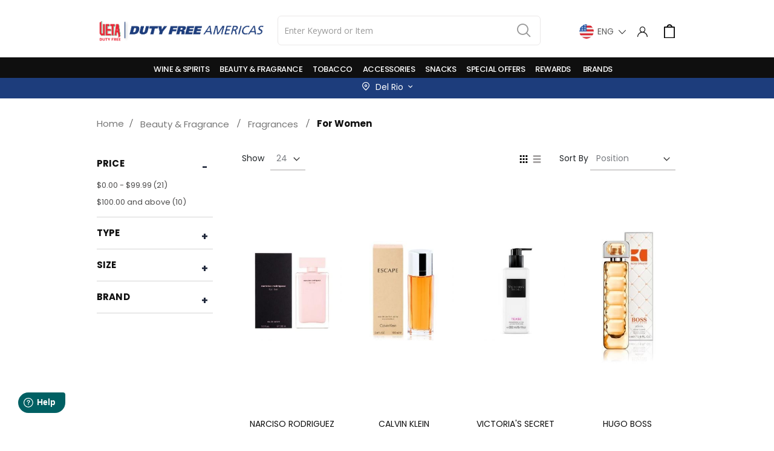

--- FILE ---
content_type: text/html; charset=UTF-8
request_url: https://sb131.dutyfreeamericas.com/beauty/fragrances/for-her.html
body_size: 37639
content:
<!doctype html>
<html lang="en">
    <head >
        <script>
    var BASE_URL = 'https\u003A\u002F\u002Fsb131.dutyfreeamericas.com\u002F';
    var require = {
        'baseUrl': 'https\u003A\u002F\u002Fsb131.dutyfreeamericas.com\u002Fstatic\u002Ffrontend\u002FSmartwave\u002Flogoscorp_child\u002Fen_US'
    };</script>        <meta charset="utf-8"/>
<meta name="title" content="For Women - Fragrances - Beauty &amp; Fragrance"/>
<meta name="robots" content="INDEX,FOLLOW"/>
<meta name="viewport" content="width=device-width, initial-scale=1, maximum-scale=1.0, user-scalable=no"/>
<meta name="format-detection" content="telephone=no"/>
<title>For Women - Fragrances - Beauty &amp; Fragrance</title>
<link  rel="stylesheet" type="text/css"  media="all" href="https://sb131.dutyfreeamericas.com/static/_cache/merged/3057c05c766d0b220e650248239b82ca.min.css" />
<link  rel="stylesheet" type="text/css"  media="screen and (min-width: 768px)" href="https://sb131.dutyfreeamericas.com/static/frontend/Smartwave/logoscorp_child/en_US/css/styles-l.min.css" />
<link  rel="stylesheet" type="text/css"  media="print" href="https://sb131.dutyfreeamericas.com/static/frontend/Smartwave/logoscorp_child/en_US/css/print.min.css" />
<script  type="text/javascript"  src="https://sb131.dutyfreeamericas.com/static/frontend/Smartwave/logoscorp_child/en_US/requirejs/require.min.js"></script>
<script  type="text/javascript"  src="https://sb131.dutyfreeamericas.com/static/frontend/Smartwave/logoscorp_child/en_US/requirejs-min-resolver.min.js"></script>
<script  type="text/javascript"  src="https://sb131.dutyfreeamericas.com/static/frontend/Smartwave/logoscorp_child/en_US/mage/requirejs/mixins.min.js"></script>
<script  type="text/javascript"  src="https://sb131.dutyfreeamericas.com/static/frontend/Smartwave/logoscorp_child/en_US/requirejs-config.min.js"></script>
<script  type="text/javascript"  src="https://sb131.dutyfreeamericas.com/static/frontend/Smartwave/logoscorp_child/en_US/js/script.min.js"></script>
<script  type="text/javascript"  src="https://sb131.dutyfreeamericas.com/static/frontend/Smartwave/logoscorp_child/en_US/Bitpay_BPCheckout/js/bitpay/config.min.js"></script>
<script  type="text/javascript"  src="https://sb131.dutyfreeamericas.com/static/frontend/Smartwave/logoscorp_child/en_US/StripeIntegration_Payments/js/stripe_payments.min.js"></script>
<link  rel="stylesheet" type="text/css" href="//fonts.googleapis.com/css?family=Shadows+Into+Light" />
<link  rel="icon" type="image/x-icon" href="https://sb131.dutyfreeamericas.com/media/favicon/websites/16/ueta_white_and_black_version-03.png" />
<link  rel="shortcut icon" type="image/x-icon" href="https://sb131.dutyfreeamericas.com/media/favicon/websites/16/ueta_white_and_black_version-03.png" />
<style>
.page-header.type1 .logo{margin:14px 0 !important}
.amcheckout-items .col-method input {
    display: none;
}
</style>            <link rel="stylesheet" href="//fonts.googleapis.com/css?family=Open+Sans%3A300%2C300italic%2C400%2C400italic%2C600%2C600italic%2C700%2C700italic%2C800%2C800italic&amp;v1&amp;subset=latin%2Clatin-ext" type="text/css" media="screen"/>
    <link href="//fonts.googleapis.com/css?family=Oswald:300,400,700" rel="stylesheet">
    <link href="//fonts.googleapis.com/css?family=Poppins:300,400,500,600,700" rel="stylesheet">
    <link rel="stylesheet" href="//fonts.googleapis.com/css?family=Open+Sans%3A300%2C300italic%2C400%2C400italic%2C600%2C600italic%2C700%2C700italic%2C800%2C800italic&amp;v1&amp;subset=latin%2Clatin-ext" type="text/css" media="screen"/>
    <link rel="stylesheet" type="text/css" media="all" href="https://sb131.dutyfreeamericas.com/media/porto/web/bootstrap/css/bootstrap.min.css">
    <link rel="stylesheet" type="text/css" media="all" href="https://sb131.dutyfreeamericas.com/media/porto/web/css/animate.optimized.css">
    <link rel="stylesheet" type="text/css" media="all" href="https://sb131.dutyfreeamericas.com/media/porto/web/css/header/type14.css">
    <link rel="stylesheet" type="text/css" media="all" href="https://sb131.dutyfreeamericas.com/media/porto/web/css/custom.css">
    <link rel="stylesheet" type="text/css" media="all" href="https://sb131.dutyfreeamericas.com/media/porto/configed_css/design_sobo_131_store_en.css">
    <link rel="stylesheet" type="text/css" media="all" href="https://sb131.dutyfreeamericas.com/media/porto/configed_css/settings_sobo_131_store_en.css">
                <script type="text/javascript">
        var porto_config = {
            paths: {
                'parallax': 'js/jquery.parallax.min',
                'owlcarousel': 'owl.carousel/owl.carousel',
                'owlcarousel_thumbs': 'owl.carousel/owl.carousel2.thumbs',
                'imagesloaded': 'Smartwave_Porto/js/imagesloaded',
                'packery': 'Smartwave_Porto/js/packery.pkgd',
                'floatelement': 'js/jquery.floatelement'
            },
            shim: {
                'parallax': {
                    deps: ['jquery']
                },
                'owlcarousel': {
                    deps: ['jquery']
                },
                'owlcarousel_thumbs': {
                    deps: ['jquery','owlcarousel']
                },
                'packery': {
                    deps: ['jquery','imagesloaded']
                },
                'floatelement': {
                    deps: ['jquery']
                }
            }
        };

        require.config(porto_config);
    </script>
    <script type="text/javascript">
        require([
            'jquery'
        ], function ($) {
            $(document).ready(function(){
                $(".drop-menu > a").off("click").on("click", function(){
                    if($(this).parent().children(".nav-sections").hasClass("visible")) {
                        $(this).parent().children(".nav-sections").removeClass("visible");
                        $(this).removeClass("active");
                    }
                    else {
                        $(this).parent().children(".nav-sections").addClass("visible");
                        $(this).addClass("active");
                    }
                });
            });
                    });
    </script>

    <!-- Google Analytics Added by Mageplaza -->
    <!-- Global site tag (gtag.js) - Google Analytics -->
    <script async src="https://www.googletagmanager.com/gtag/js?id=UA-37660531-5"></script>
    <script>
        window.dataLayer = window.dataLayer || [];
        function gtag() {dataLayer.push(arguments);}
        gtag('js', new Date());

        gtag('set', {'currency': 'USD'});
        gtag('set', {'link_attribution': true});
        gtag('set', {'anonymize_ip': false});
        gtag('set', {'allow_ad_personalization_signals': true});
                gtag('config', 'UA-37660531-5');
            </script>
    <!-- End Google Analytics -->
    <!-- Google Tag Manager Added by Mageplaza -->
    <script>(function(w,d,s,l,i){w[l]=w[l]||[];w[l].push({'gtm.start':
new Date().getTime(),event:'gtm.js'});var f=d.getElementsByTagName(s)[0],
j=d.createElement(s),dl=l!='dataLayer'?'&l='+l:'';j.async=true;j.src=
'https://www.googletagmanager.com/gtm.js?id='+i+dl;f.parentNode.insertBefore(j,f);
})(window,document,'script','dataLayer','GTM-T2WFSNW');</script>
    <!-- End Google Tag Manager -->

    <script type="text/x-magento-init">
        {
            "*": {
                "Magento_PageCache/js/form-key-provider": {}
            }
        }
    </script>

<link rel="canonical" href=https://dutyfreeamericas.com/beauty/fragrances/for-her.html />

        <script src="https://maps.googleapis.com/maps/api/js?libraries=places&key=AIzaSyBfLcEnuMhb0VWuS0e2UzOQtSu6d-RCTIQ"></script>
	<script>
window.fwSettings={
'widget_id':158000000175
};
!function(){if("function"!=typeof window.FreshworksWidget){var n=function(){n.q.push(arguments)};n.q=[],window.FreshworksWidget=n}}()
</script>
<script type='text/javascript' src='https://widget.freshworks.com/widgets/158000000175.js' async defer></script>

        <meta name="google-site-verification" content="Y5LaNH7nbLlx2USTt0_JL5hiK7My6ZgC6uPvbmRUdY0" />
    </head>
    <body data-container="body"
          data-mage-init='{"loaderAjax": {}, "loader": { "icon": "https://sb131.dutyfreeamericas.com/static/frontend/Smartwave/logoscorp_child/en_US/images/loader-2.gif"}}'
        id="html-body" class="logoscorp category-custom-layout page-with-filter page-products categorypath-beauty-fragrances-for-her category-for-her  layout-1140 wide catalog-category-view page-layout-2columns-left">
        <!--Analytics Added by Mageplaza GTM -->
                            <script>
                gtag(
                    'event',
                    'view_item_list',
                    {"items":[{"id":"6636093","name":"Hugo Boss Orange Woman EDT Spray 75 ml","list_name":"For Women","category":"For Women\/Beauty & Fragrance","list_position":1,"quantity":1,"price":75,"brand":"Default"},{"id":"5191804","name":"Burberry Touch for Men EDT Spray 100 ml","list_name":"For Women","category":"For Women\/Beauty & Fragrance\/Beauty & Fragrance","list_position":2,"quantity":1,"price":93,"brand":"Default"},{"id":"1993237","name":"Burberry Classic for Women EDP Spray 100ml","list_name":"For Women","category":"For Women\/Beauty & Fragrance\/Beauty & Fragrance","list_position":3,"quantity":1,"price":106,"brand":"Default"},{"id":"1603190","name":"Lanc\u00f4me Po\u00eame EDP 100 ml","list_name":"For Women","category":"For Women","list_position":4,"quantity":1,"price":96,"brand":"Default"},{"id":"8364028","name":"Christian Lacroix Eau So Couture 100ml","list_name":"For Women","category":"For Women\/Beauty & Fragrance","list_position":5,"quantity":1,"price":60,"brand":"Default"},{"id":"8364247","name":"Victoria's Secret Sexy Little Things Noir Tease Body Lotion 250ml","list_name":"For Women","category":"For Women","list_position":6,"quantity":1,"price":25,"brand":"Default"},{"id":"5689831","name":"Narciso Rodriguez for Her EDP Spray 100ml","list_name":"For Women","category":"For Women","list_position":7,"quantity":1,"price":140,"brand":"Default"},{"id":"1107689","name":"Animale Animale Woman Edp Spr 100Ml","list_name":"For Women","category":"For Women\/Beauty & Fragrance","list_position":8,"quantity":1,"price":55,"brand":"Default"},{"id":"6956741","name":"Perry Ellis 18 Sensual EDP Spray 100ml","list_name":"For Women","category":"For Women\/Beauty & Fragrance\/Best Sellers\/Beauty & Fragrance","list_position":9,"quantity":1,"price":65,"brand":"Default"},{"id":"5308119","name":"Perry Ellis 360\u00ba for Women EDT Spray 100ml","list_name":"For Women","category":"For Women\/Beauty & Fragrance\/Beauty & Fragrance","list_position":10,"quantity":1,"price":65,"brand":"Default"},{"id":"5572680","name":"Perry Ellis 360\u00ba Red Women EDP Spray 100ml","list_name":"For Women","category":"For Women\/Beauty & Fragrance\/Beauty & Fragrance","list_position":11,"quantity":1,"price":65,"brand":"Default"},{"id":"7661531","name":"Perry Ellis 360\u00ba Purple Women EDP Spray 100ml","list_name":"For Women","category":"For Women\/Beauty & Fragrance\/Best Sellers\/Beauty & Fragrance","list_position":12,"quantity":1,"price":65,"brand":"Default"},{"id":"7764530","name":"Perry Ellis 360\u00ba Collection for Women EDP Spray 100ml","list_name":"For Women","category":"For Women\/Beauty & Fragrance","list_position":13,"quantity":1,"price":75,"brand":"Default"},{"id":"8607616","name":"Perry Ellis Body Mist 18 Woman Spray 236ml","list_name":"For Women","category":"For Women\/Beauty & Fragrance\/Best Sellers\/Beauty & Fragrance","list_position":14,"quantity":1,"price":15,"brand":"Default"},{"id":"8607608","name":"Perry Ellis Body Mist 360\u00ba Red Woman Spray 236ml","list_name":"For Women","category":"For Women\/Beauty & Fragrance\/Beauty & Fragrance","list_position":15,"quantity":1,"price":15,"brand":"Default"},{"id":"8607587","name":"Perry Ellis Body Mist 360\u00ba Woman Spray 236ml","list_name":"For Women","category":"For Women\/Beauty & Fragrance\/Beauty & Fragrance","list_position":16,"quantity":1,"price":15,"brand":"Default"},{"id":"8607579","name":"Perry Ellis Body Mist 360\u00ba Purple Spray 236ml","list_name":"For Women","category":"For Women\/Beauty & Fragrance\/Best Sellers\/Beauty & Fragrance","list_position":17,"quantity":1,"price":15,"brand":"Default"},{"id":"8607561","name":"Perry Ellis Body Mist 360\u00ba Coral Spray 236ml","list_name":"For Women","category":"For Women\/Beauty & Fragrance\/Best Sellers\/Beauty & Fragrance","list_position":18,"quantity":1,"price":15,"brand":"Default"},{"id":"8769236","name":"Perry Ellis 360\u00ba Collection Rose For Women EDP Spray 100ml","list_name":"For Women","category":"For Women\/Beauty & Fragrance\/Best Sellers","list_position":19,"quantity":1,"price":75,"brand":"Default"},{"id":"6173586","name":"Marc Jacobs Daisy EDT Spray 100ml","list_name":"For Women","category":"For Women\/Beauty & Fragrance","list_position":20,"quantity":1,"price":117,"brand":"Default"},{"id":"5223383","name":"Lanc\u00f4me Miracle EDP 100 ml","list_name":"For Women","category":"For Women\/Beauty & Fragrance","list_position":21,"quantity":1,"price":121,"brand":"Default"},{"id":"1108331","name":"Lanc\u00f4me Tr\u00e9sor EDP 100 ml","list_name":"For Women","category":"For Women\/Beauty & Fragrance","list_position":22,"quantity":1,"price":144,"brand":"Default"},{"id":"1114826","name":"Jean Paul Gaultier Classique EDT 100ml","list_name":"For Women","category":"For Women\/Beauty & Fragrance","list_position":23,"quantity":1,"price":119,"brand":"Default"},{"id":"6042316","name":"Ange ou Demon Eau de Parfum Spray 100ml","list_name":"For Women","category":"For Women\/Beauty & Fragrance\/Fragrances","list_position":24,"quantity":1,"price":103.5,"brand":"Default"}]}                );
            </script>
                        <!--Facebook Pixel Added by Mageplaza GTM -->

    <!-- Google Tag Manager (noscript) Added by Mageplaza-->
    <noscript>
        <iframe src="https://www.googletagmanager.com/ns.html?id=GTM-T2WFSNW"
                height="0" width="0" style="display:none;visibility:hidden"></iframe>
    </noscript>
    <!-- End Google Tag Manager (noscript) -->
                <!-- Google Tag Manager DataLayer Added by Mageplaza-->
        <script>
            dataLayer.push({"ecomm_pagetype":"category","ecommerce":{"currencyCode":"USD","impressions":[{"id":"9716","name":"Hugo Boss Orange Woman EDT Spray 75 ml","price":75,"list":"For Women","position":1,"category":"For Women","brand":"Default","path":"Beauty & Fragrance > Fragrances > For Women > Hugo Boss Orange Woman EDT Spray 75 ml","category_path":"Beauty & Fragrance > Fragrances > For Women"},{"id":"9414","name":"Burberry Touch for Men EDT Spray 100 ml","price":93,"list":"For Women","position":2,"category":"For Women","brand":"Default","path":"Beauty & Fragrance > Fragrances > For Women > Burberry Touch for Men EDT Spray 100 ml","category_path":"Beauty & Fragrance > Fragrances > For Women"},{"id":"9411","name":"Burberry Classic for Women EDP Spray 100ml","price":106,"list":"For Women","position":3,"category":"For Women","brand":"Default","path":"Beauty & Fragrance > Fragrances > For Women > Burberry Classic for Women EDP Spray 100ml","category_path":"Beauty & Fragrance > Fragrances > For Women"},{"id":"4730","name":"Lanc\u00f4me Po\u00eame EDP 100 ml","price":96,"list":"For Women","position":4,"category":"For Women","brand":"Default","path":"Beauty & Fragrance > Fragrances > For Women > Lanc\u00f4me Po\u00eame EDP 100 ml","category_path":"Beauty & Fragrance > Fragrances > For Women"},{"id":"1759","name":"Christian Lacroix Eau So Couture 100ml","price":60,"list":"For Women","position":5,"category":"For Women","brand":"Default","path":"Beauty & Fragrance > Fragrances > For Women > Christian Lacroix Eau So Couture 100ml","category_path":"Beauty & Fragrance > Fragrances > For Women"},{"id":"1733","name":"Victoria's Secret Sexy Little Things Noir Tease Body Lotion 250ml","price":25,"list":"For Women","position":6,"category":"For Women","brand":"Default","path":"Beauty & Fragrance > Fragrances > For Women > Victoria's Secret Sexy Little Things Noir Tease Body Lotion 250ml","category_path":"Beauty & Fragrance > Fragrances > For Women"},{"id":"1695","name":"Narciso Rodriguez for Her EDP Spray 100ml","price":140,"list":"For Women","position":7,"category":"For Women","brand":"Default","path":"Beauty & Fragrance > Fragrances > For Women > Narciso Rodriguez for Her EDP Spray 100ml","category_path":"Beauty & Fragrance > Fragrances > For Women"},{"id":"1601","name":"Animale Animale Woman Edp Spr 100Ml","price":55,"list":"For Women","position":8,"category":"For Women","brand":"Default","path":"Beauty & Fragrance > Fragrances > For Women > Animale Animale Woman Edp Spr 100Ml","category_path":"Beauty & Fragrance > Fragrances > For Women"},{"id":"1566","name":"Perry Ellis 18 Sensual EDP Spray 100ml","price":65,"list":"For Women","position":9,"category":"For Women","brand":"Default","path":"Beauty & Fragrance > Fragrances > For Women > Perry Ellis 18 Sensual EDP Spray 100ml","category_path":"Beauty & Fragrance > Fragrances > For Women"},{"id":"1564","name":"Perry Ellis 360\u00ba for Women EDT Spray 100ml","price":65,"list":"For Women","position":10,"category":"For Women","brand":"Default","path":"Beauty & Fragrance > Fragrances > For Women > Perry Ellis 360\u00ba for Women EDT Spray 100ml","category_path":"Beauty & Fragrance > Fragrances > For Women"},{"id":"1562","name":"Perry Ellis 360\u00ba Red Women EDP Spray 100ml","price":65,"list":"For Women","position":11,"category":"For Women","brand":"Default","path":"Beauty & Fragrance > Fragrances > For Women > Perry Ellis 360\u00ba Red Women EDP Spray 100ml","category_path":"Beauty & Fragrance > Fragrances > For Women"},{"id":"1553","name":"Perry Ellis 360\u00ba Purple Women EDP Spray 100ml","price":65,"list":"For Women","position":12,"category":"For Women","brand":"Default","path":"Beauty & Fragrance > Fragrances > For Women > Perry Ellis 360\u00ba Purple Women EDP Spray 100ml","category_path":"Beauty & Fragrance > Fragrances > For Women"},{"id":"1550","name":"Perry Ellis 360\u00ba Collection for Women EDP Spray 100ml","price":75,"list":"For Women","position":13,"category":"For Women","brand":"Default","path":"Beauty & Fragrance > Fragrances > For Women > Perry Ellis 360\u00ba Collection for Women EDP Spray 100ml","category_path":"Beauty & Fragrance > Fragrances > For Women"},{"id":"1548","name":"Perry Ellis Body Mist 18 Woman Spray 236ml","price":15,"list":"For Women","position":14,"category":"For Women","brand":"Default","path":"Beauty & Fragrance > Fragrances > For Women > Perry Ellis Body Mist 18 Woman Spray 236ml","category_path":"Beauty & Fragrance > Fragrances > For Women"},{"id":"1547","name":"Perry Ellis Body Mist 360\u00ba Red Woman Spray 236ml","price":15,"list":"For Women","position":15,"category":"For Women","brand":"Default","path":"Beauty & Fragrance > Fragrances > For Women > Perry Ellis Body Mist 360\u00ba Red Woman Spray 236ml","category_path":"Beauty & Fragrance > Fragrances > For Women"},{"id":"1546","name":"Perry Ellis Body Mist 360\u00ba Woman Spray 236ml","price":15,"list":"For Women","position":16,"category":"For Women","brand":"Default","path":"Beauty & Fragrance > Fragrances > For Women > Perry Ellis Body Mist 360\u00ba Woman Spray 236ml","category_path":"Beauty & Fragrance > Fragrances > For Women"},{"id":"1545","name":"Perry Ellis Body Mist 360\u00ba Purple Spray 236ml","price":15,"list":"For Women","position":17,"category":"For Women","brand":"Default","path":"Beauty & Fragrance > Fragrances > For Women > Perry Ellis Body Mist 360\u00ba Purple Spray 236ml","category_path":"Beauty & Fragrance > Fragrances > For Women"},{"id":"1544","name":"Perry Ellis Body Mist 360\u00ba Coral Spray 236ml","price":15,"list":"For Women","position":18,"category":"For Women","brand":"Default","path":"Beauty & Fragrance > Fragrances > For Women > Perry Ellis Body Mist 360\u00ba Coral Spray 236ml","category_path":"Beauty & Fragrance > Fragrances > For Women"},{"id":"1541","name":"Perry Ellis 360\u00ba Collection Rose For Women EDP Spray 100ml","price":75,"list":"For Women","position":19,"category":"For Women","brand":"Default","path":"Beauty & Fragrance > Fragrances > For Women > Perry Ellis 360\u00ba Collection Rose For Women EDP Spray 100ml","category_path":"Beauty & Fragrance > Fragrances > For Women"},{"id":"1495","name":"Marc Jacobs Daisy EDT Spray 100ml","price":117,"list":"For Women","position":20,"category":"For Women","brand":"Default","path":"Beauty & Fragrance > Fragrances > For Women > Marc Jacobs Daisy EDT Spray 100ml","category_path":"Beauty & Fragrance > Fragrances > For Women"},{"id":"1462","name":"Lanc\u00f4me Miracle EDP 100 ml","price":121,"list":"For Women","position":21,"category":"For Women","brand":"Default","path":"Beauty & Fragrance > Fragrances > For Women > Lanc\u00f4me Miracle EDP 100 ml","category_path":"Beauty & Fragrance > Fragrances > For Women"},{"id":"1461","name":"Lanc\u00f4me Tr\u00e9sor EDP 100 ml","price":144,"list":"For Women","position":22,"category":"For Women","brand":"Default","path":"Beauty & Fragrance > Fragrances > For Women > Lanc\u00f4me Tr\u00e9sor EDP 100 ml","category_path":"Beauty & Fragrance > Fragrances > For Women"},{"id":"1443","name":"Jean Paul Gaultier Classique EDT 100ml","price":119,"list":"For Women","position":23,"category":"For Women","brand":"Default","path":"Beauty & Fragrance > Fragrances > For Women > Jean Paul Gaultier Classique EDT 100ml","category_path":"Beauty & Fragrance > Fragrances > For Women"},{"id":"1358","name":"Ange ou Demon Eau de Parfum Spray 100ml","price":103.5,"list":"For Women","position":24,"category":"For Women","brand":"Default","path":"Beauty & Fragrance > Fragrances > For Women > Ange ou Demon Eau de Parfum Spray 100ml","category_path":"Beauty & Fragrance > Fragrances > For Women"}],"items":[{"item_id":"9716","item_name":"Hugo Boss Orange Woman EDT Spray 75 ml","price":75,"item_list_name":"For Women","item_list_id":"114","index":1,"quantity":"1","item_brand":"Default","item_category":"Beauty & Fragrance","item_category1":"Fragrances","item_category2":"For Women"},{"item_id":"9414","item_name":"Burberry Touch for Men EDT Spray 100 ml","price":93,"item_list_name":"For Women","item_list_id":"114","index":2,"quantity":"1","item_brand":"Default","item_category":"Beauty & Fragrance","item_category1":"Fragrances","item_category2":"For Women"},{"item_id":"9411","item_name":"Burberry Classic for Women EDP Spray 100ml","price":106,"item_list_name":"For Women","item_list_id":"114","index":3,"quantity":"1","item_brand":"Default","item_category":"Beauty & Fragrance","item_category1":"Fragrances","item_category2":"For Women"},{"item_id":"4730","item_name":"Lanc\u00f4me Po\u00eame EDP 100 ml","price":96,"item_list_name":"For Women","item_list_id":"114","index":4,"quantity":"1","item_brand":"Default","item_category":"Beauty & Fragrance","item_category1":"Fragrances","item_category2":"For Women"},{"item_id":"1759","item_name":"Christian Lacroix Eau So Couture 100ml","price":60,"item_list_name":"For Women","item_list_id":"114","index":5,"quantity":"1","item_brand":"Default","item_category":"Beauty & Fragrance","item_category1":"Fragrances","item_category2":"For Women"},{"item_id":"1733","item_name":"Victoria's Secret Sexy Little Things Noir Tease Body Lotion 250ml","price":25,"item_list_name":"For Women","item_list_id":"114","index":6,"quantity":"1","item_brand":"Default","item_category":"Beauty & Fragrance","item_category1":"Fragrances","item_category2":"For Women"},{"item_id":"1695","item_name":"Narciso Rodriguez for Her EDP Spray 100ml","price":140,"item_list_name":"For Women","item_list_id":"114","index":7,"quantity":"1","item_brand":"Default","item_category":"Beauty & Fragrance","item_category1":"Fragrances","item_category2":"For Women"},{"item_id":"1601","item_name":"Animale Animale Woman Edp Spr 100Ml","price":55,"item_list_name":"For Women","item_list_id":"114","index":8,"quantity":"1","item_brand":"Default","item_category":"Beauty & Fragrance","item_category1":"Fragrances","item_category2":"For Women"},{"item_id":"1566","item_name":"Perry Ellis 18 Sensual EDP Spray 100ml","price":65,"item_list_name":"For Women","item_list_id":"114","index":9,"quantity":"1","item_brand":"Default","item_category":"Beauty & Fragrance","item_category1":"Fragrances","item_category2":"For Women"},{"item_id":"1564","item_name":"Perry Ellis 360\u00ba for Women EDT Spray 100ml","price":65,"item_list_name":"For Women","item_list_id":"114","index":10,"quantity":"1","item_brand":"Default","item_category":"Beauty & Fragrance","item_category1":"Fragrances","item_category2":"For Women"},{"item_id":"1562","item_name":"Perry Ellis 360\u00ba Red Women EDP Spray 100ml","price":65,"item_list_name":"For Women","item_list_id":"114","index":11,"quantity":"1","item_brand":"Default","item_category":"Beauty & Fragrance","item_category1":"Fragrances","item_category2":"For Women"},{"item_id":"1553","item_name":"Perry Ellis 360\u00ba Purple Women EDP Spray 100ml","price":65,"item_list_name":"For Women","item_list_id":"114","index":12,"quantity":"1","item_brand":"Default","item_category":"Beauty & Fragrance","item_category1":"Fragrances","item_category2":"For Women"},{"item_id":"1550","item_name":"Perry Ellis 360\u00ba Collection for Women EDP Spray 100ml","price":75,"item_list_name":"For Women","item_list_id":"114","index":13,"quantity":"1","item_brand":"Default","item_category":"Beauty & Fragrance","item_category1":"Fragrances","item_category2":"For Women"},{"item_id":"1548","item_name":"Perry Ellis Body Mist 18 Woman Spray 236ml","price":15,"item_list_name":"For Women","item_list_id":"114","index":14,"quantity":"1","item_brand":"Default","item_category":"Beauty & Fragrance","item_category1":"Fragrances","item_category2":"For Women"},{"item_id":"1547","item_name":"Perry Ellis Body Mist 360\u00ba Red Woman Spray 236ml","price":15,"item_list_name":"For Women","item_list_id":"114","index":15,"quantity":"1","item_brand":"Default","item_category":"Beauty & Fragrance","item_category1":"Fragrances","item_category2":"For Women"},{"item_id":"1546","item_name":"Perry Ellis Body Mist 360\u00ba Woman Spray 236ml","price":15,"item_list_name":"For Women","item_list_id":"114","index":16,"quantity":"1","item_brand":"Default","item_category":"Beauty & Fragrance","item_category1":"Fragrances","item_category2":"For Women"},{"item_id":"1545","item_name":"Perry Ellis Body Mist 360\u00ba Purple Spray 236ml","price":15,"item_list_name":"For Women","item_list_id":"114","index":17,"quantity":"1","item_brand":"Default","item_category":"Beauty & Fragrance","item_category1":"Fragrances","item_category2":"For Women"},{"item_id":"1544","item_name":"Perry Ellis Body Mist 360\u00ba Coral Spray 236ml","price":15,"item_list_name":"For Women","item_list_id":"114","index":18,"quantity":"1","item_brand":"Default","item_category":"Beauty & Fragrance","item_category1":"Fragrances","item_category2":"For Women"},{"item_id":"1541","item_name":"Perry Ellis 360\u00ba Collection Rose For Women EDP Spray 100ml","price":75,"item_list_name":"For Women","item_list_id":"114","index":19,"quantity":"1","item_brand":"Default","item_category":"Beauty & Fragrance","item_category1":"Fragrances","item_category2":"For Women"},{"item_id":"1495","item_name":"Marc Jacobs Daisy EDT Spray 100ml","price":117,"item_list_name":"For Women","item_list_id":"114","index":20,"quantity":"1","item_brand":"Default","item_category":"Beauty & Fragrance","item_category1":"Fragrances","item_category2":"For Women"},{"item_id":"1462","item_name":"Lanc\u00f4me Miracle EDP 100 ml","price":121,"item_list_name":"For Women","item_list_id":"114","index":21,"quantity":"1","item_brand":"Default","item_category":"Beauty & Fragrance","item_category1":"Fragrances","item_category2":"For Women"},{"item_id":"1461","item_name":"Lanc\u00f4me Tr\u00e9sor EDP 100 ml","price":144,"item_list_name":"For Women","item_list_id":"114","index":22,"quantity":"1","item_brand":"Default","item_category":"Beauty & Fragrance","item_category1":"Fragrances","item_category2":"For Women"},{"item_id":"1443","item_name":"Jean Paul Gaultier Classique EDT 100ml","price":119,"item_list_name":"For Women","item_list_id":"114","index":23,"quantity":"1","item_brand":"Default","item_category":"Beauty & Fragrance","item_category1":"Fragrances","item_category2":"For Women"},{"item_id":"1358","item_name":"Ange ou Demon Eau de Parfum Spray 100ml","price":103.5,"item_list_name":"For Women","item_list_id":"114","index":24,"quantity":"1","item_brand":"Default","item_category":"Beauty & Fragrance","item_category1":"Fragrances","item_category2":"For Women"}]},"ga4_event":"view_item_list"});
        </script>
        <!-- End Google Tag Manager DataLayer Added by Mageplaza-->
    <style>
.page-title-wrapper{
    display:none !important;
}
</style>
<script type="application/javascript">
        window.addEventListener('load', function () {
            require(['Magento_Customer/js/customer-data', 'domReady!'], function (customerData) {
                                customerData.getInitCustomerData().done(function () { 
                    if (cartData().items && cartData().items.length !== 0) { 
                        customerData.reload(['cart'], false); 
                    } 
                }); 
            });
        });

    require([
        'jquery',
        'mage/translate',
        'mage/mage',
        'Magento_Customer/js/customer-data',
        'Magento_Ui/js/model/messageList',
        'Magento_Checkout/js/model/full-screen-loader',
        'Magento_Ui/js/modal/alert'
    ], function ($, $t, mage, customerData, messageList, fullScreenLoader, alert) {
        var emailValid = false;
        var prevEmail = '';

        $('form.form-create-account button.action.submit.primary').click(function (e) { 
            e.preventDefault(); // Prevent default form submission
            emailValid = false;
            var email_regex = /^([a-z0-9,!#\$%&'\*\+\/=\?\^_`\{\|\}~-]|[\u00A0-\uD7FF\uF900-\uFDCF\uFDF0-\uFFEF])+(\.([a-z0-9,!#\$%&'\*\+\/=\?\^_`\{\|\}~-]|[\u00A0-\uD7FF\uF900-\uFDCF\uFDF0-\uFFEF])+)*@([a-z0-9-]|[\u00A0-\uD7FF\uF900-\uFDCF\uFDF0-\uFFEF])+(\.([a-z0-9-]|[\u00A0-\uD7FF\uF900-\uFDCF\uFDF0-\uFFEF])+)*\.(([a-z]|[\u00A0-\uD7FF\uF900-\uFDCF\uFDF0-\uFFEF]){2,})$/;
            var value = $('#email_address').val();

            if(!$('form.form-create-account').valid()){
                return false;
            }
            if (!$.mage.isEmptyNoTrim(value) && email_regex.test(value)) {
                emailValid = true;
            
                 //code added for bypassloyality
                 var subdomain = 'sb131';
                if($('form.form-create-account').valid() && subdomain == 'elsalv5032'){
                    $('form.form-create-account').submit();
                    return false;
                }
                //code ended

                var startTime = new Date().getTime();
                var customurl = "https://sb131.dutyfreeamericas.com/reward/loyality/accountExist";
                
                // Show loader
                //fullScreenLoader.startLoader();
                
                $.ajax({
                    url: customurl,
                    type: 'POST',
                    dataType: 'json',
                    showLoader: true,
                    data: {
                        email: value
                    },
                    complete: function (response) {
                        var jsonResponse = response.responseJSON;
                        
                        // Hide loader
                        fullScreenLoader.stopLoader();
                        
                        if (jsonResponse.status === 'ok') {
                           var endTime = new Date().getTime();
                           var timeTaken = (endTime - startTime) / 1000; // Convert milliseconds to seconds
                           
                           // Show Magento 2 popup
                           alert({
                               title: $t('Account Exists'),
                               content: $t('Account already exists.') + jsonResponse.accounts.email + $t(' and time taken is ') + '<span style="color: red;">' + timeTaken + ' seconds</span>.',
                               actions: {
                                   always: function(){}
                               }
                           });
                           
                           console.log('ok status', jsonResponse.accounts.loyalty);
                           // Handle the scenario where the account exists
                        } else {
                            if (jsonResponse.status === "false" && $('form.form-create-account').valid()) {
                                handleAccountDetailAjax(value);
                            }
                        }
                    },
                    error: function (xhr, status, errorThrown) {
                        console.log('error');
                        // Hide loader
                        fullScreenLoader.stopLoader();
                        
                        console.log('First AJAX call error: ', errorThrown);
                    }
                });
            } else {
                emailValid = false;
                console.log('email is not valid');
            }
        });

        function handleAccountDetailAjax(email) {
            var customurl = "https://sb131.dutyfreeamericas.com/reward/loyality/accountdetail";
            
            // Show loader
            //fullScreenLoader.startLoader();
            
            $.ajax({
                url: customurl,
                type: 'POST',
                dataType: 'json',
                showLoader: true,
                data: {
                    email: email
                },
                complete: function (response) {
                    var jsonResponse = response.responseJSON;
                    // Hide loader
                    fullScreenLoader.stopLoader();
                    
                    if (jsonResponse.status === 'ok') {
                        if (jsonResponse.accounts.length > 0) {
                            
                            if ($('input[name="loyalty_program_id"]').length && (prevEmail === email)) {
                                console.log('i am submitted with updated names');
                                $('form.form-create-account').submit();
                            } else {
                                prevEmail = email;
                                appendLoyaltyOptions(jsonResponse.accounts);
                                fullScreenLoader.stopLoader();
                                $('.loading-mask').hide();
                                console.log('ok status', jsonResponse.accounts);
                                e.preventDefault();
                                return false;
                            }
                        } else {
                            removePromoCnt();
                            $('form.form-create-account').submit();
                            return true;
                        }
                    } else {
                        removePromoCnt();
                        return true;
                    }
                },
                error: function (xhr, status, errorThrown) {
                    // Hide loader
                    fullScreenLoader.stopLoader();
                    
                    removePromoCnt();
                    $('form.form-create-account').submit();
                    console.log('Error happens. Try again.');
                }
            });
        }

        function appendLoyaltyOptions(accounts) {
            if (Array.isArray(accounts) && accounts.length > 0 && Array.isArray(accounts[0]) && accounts[0].length > 1) {
                accounts = accounts[0];
            }
            var html = '<div class="promo-cnt fieldset" id="promo-cnt"><legend class="legend"><span>Loyalty number already found</span></legend><br><div style="display:block" class="field choice promo mf-initial">';
            accounts.forEach(function (val, index) {
                if(val.FirstName != 'firstname' && val.FirstName !=''){
                    $('#firstname').val(val.FirstName);
                }
                if(val.LastName != 'lastname' && val.LastName !=''){
                    $('#lastname').val(val.LastName);
                }
                html += '<input type="radio" id="' + val.AccountId + '" ' + (index === 0 ? 'checked="checked"' : '') + ' name="loyalty_program_id" value="' + val.AccountId + '"><label for="' + val.AccountId + '">' + val.AccountId + '</label><br>';
            });
            html += '</div></div>';
            
            $("fieldset.fieldset.create.info").append(html);
        }

        function removePromoCnt() {
            if ($("div#promo-cnt").length) {
                $("div#promo-cnt").remove();
            }
        }
    });
</script>

<script type="text/x-magento-init">
    {
        "*": {
            "Magento_PageBuilder/js/widget-initializer": {
                "config": {"[data-content-type=\"slider\"][data-appearance=\"default\"]":{"Magento_PageBuilder\/js\/content-type\/slider\/appearance\/default\/widget":false},"[data-content-type=\"map\"]":{"Magento_PageBuilder\/js\/content-type\/map\/appearance\/default\/widget":false},"[data-content-type=\"row\"]":{"Magento_PageBuilder\/js\/content-type\/row\/appearance\/default\/widget":false},"[data-content-type=\"tabs\"]":{"Magento_PageBuilder\/js\/content-type\/tabs\/appearance\/default\/widget":false},"[data-content-type=\"slide\"]":{"Magento_PageBuilder\/js\/content-type\/slide\/appearance\/default\/widget":{"buttonSelector":".pagebuilder-slide-button","showOverlay":"hover","dataRole":"slide"}},"[data-content-type=\"banner\"]":{"Magento_PageBuilder\/js\/content-type\/banner\/appearance\/default\/widget":{"buttonSelector":".pagebuilder-banner-button","showOverlay":"hover","dataRole":"banner"}},"[data-content-type=\"buttons\"]":{"Magento_PageBuilder\/js\/content-type\/buttons\/appearance\/inline\/widget":false},"[data-content-type=\"products\"][data-appearance=\"carousel\"]":{"Amasty_Xsearch\/js\/content-type\/products\/appearance\/carousel\/widget-override":false}},
                "breakpoints": {"desktop":{"label":"Desktop","stage":true,"default":true,"class":"desktop-switcher","icon":"Magento_PageBuilder::css\/images\/switcher\/switcher-desktop.svg","conditions":{"min-width":"1024px"},"options":{"products":{"default":{"slidesToShow":"5"}}}},"tablet":{"conditions":{"max-width":"1024px","min-width":"768px"},"options":{"products":{"default":{"slidesToShow":"4"},"continuous":{"slidesToShow":"3"}}}},"mobile":{"label":"Mobile","stage":true,"class":"mobile-switcher","icon":"Magento_PageBuilder::css\/images\/switcher\/switcher-mobile.svg","media":"only screen and (max-width: 768px)","conditions":{"max-width":"768px","min-width":"640px"},"options":{"products":{"default":{"slidesToShow":"3"}}}},"mobile-small":{"conditions":{"max-width":"640px"},"options":{"products":{"default":{"slidesToShow":"2"},"continuous":{"slidesToShow":"1"}}}}}            }
        }
    }
</script>

<div
            class="ambanners ambanner-10"
        data-position="10"
        data-role="amasty-banner-container"
></div>

<div class="cookie-status-message" id="cookie-status">
    The store will not work correctly in the case when cookies are disabled.</div>
<script type="text&#x2F;javascript">document.querySelector("#cookie-status").style.display = "none";</script>
<script type="text/x-magento-init">
    {
        "*": {
            "cookieStatus": {}
        }
    }
</script>

<script type="text/x-magento-init">
    {
        "*": {
            "mage/cookies": {
                "expires": null,
                "path": "\u002F",
                "domain": ".sb131.dutyfreeamericas.com",
                "secure": true,
                "lifetime": "3600"
            }
        }
    }
</script>
    <noscript>
        <div class="message global noscript">
            <div class="content">
                <p>
                    <strong>JavaScript seems to be disabled in your browser.</strong>
                    <span>
                        For the best experience on our site, be sure to turn on Javascript in your browser.                    </span>
                </p>
            </div>
        </div>
    </noscript>

<script>
    window.cookiesConfig = window.cookiesConfig || {};
    window.cookiesConfig.secure = true;
</script><script>    require.config({
        map: {
            '*': {
                wysiwygAdapter: 'mage/adminhtml/wysiwyg/tiny_mce/tinymce5Adapter'
            }
        }
    });</script><script>
    require.config({
        paths: {
            googleMaps: 'https\u003A\u002F\u002Fmaps.googleapis.com\u002Fmaps\u002Fapi\u002Fjs\u003Fv\u003D3\u0026key\u003D'
        },
        config: {
            'Magento_PageBuilder/js/utils/map': {
                style: ''
            },
            'Magento_PageBuilder/js/content-type/map/preview': {
                apiKey: '',
                apiKeyErrorMessage: 'You\u0020must\u0020provide\u0020a\u0020valid\u0020\u003Ca\u0020href\u003D\u0027https\u003A\u002F\u002Fsb131.dutyfreeamericas.com\u002Fadminhtml\u002Fsystem_config\u002Fedit\u002Fsection\u002Fcms\u002F\u0023cms_pagebuilder\u0027\u0020target\u003D\u0027_blank\u0027\u003EGoogle\u0020Maps\u0020API\u0020key\u003C\u002Fa\u003E\u0020to\u0020use\u0020a\u0020map.'
            },
            'Magento_PageBuilder/js/form/element/map': {
                apiKey: '',
                apiKeyErrorMessage: 'You\u0020must\u0020provide\u0020a\u0020valid\u0020\u003Ca\u0020href\u003D\u0027https\u003A\u002F\u002Fsb131.dutyfreeamericas.com\u002Fadminhtml\u002Fsystem_config\u002Fedit\u002Fsection\u002Fcms\u002F\u0023cms_pagebuilder\u0027\u0020target\u003D\u0027_blank\u0027\u003EGoogle\u0020Maps\u0020API\u0020key\u003C\u002Fa\u003E\u0020to\u0020use\u0020a\u0020map.'
            },
        }
    });
</script>

<script>
    require.config({
        shim: {
            'Magento_PageBuilder/js/utils/map': {
                deps: ['googleMaps']
            }
        }
    });
</script>
<script type="text/javascript">
require([
    'jquery'
], function ($) {
  // sticky filter on mobile
    $(window).on('load',function(){
      if ($('.toolbar').length > 0) {
        var init_filter_sticky = function() {
          var $obj = $('#layer-product-list > .toolbar.toolbar-products,#layer-product-list .search.results > .toolbar.toolbar-products');

          if (!$obj.prev('.filter-placeholder').length) {
            $('<div class="filter-placeholder m-0"></div>').insertBefore($obj);
          }
          var sticky_height = 0;
          if($('.page-header.sticky-header').length > 0){
            sticky_height = $('.page-header.sticky-header .header-main').outerHeight();
          }
          var $ph = $obj.prev('.filter-placeholder'),
              scrollTop = $(window).scrollTop(),
              offset = sticky_height;
          if ($ph.offset().top <= scrollTop + offset) {
            $ph.css('height', $obj.outerHeight() + parseInt($obj.css('margin-bottom')));
            $obj.addClass('sticky').css('top', offset);
          } else {
            $ph.css('height', '');
            $obj.removeClass('sticky');
          }
        };
        if (window.innerWidth < 992) {
          window.removeEventListener('scroll', init_filter_sticky);
          window.addEventListener('scroll', init_filter_sticky, {passive: true});
          init_filter_sticky();
        }
        $(window).on('resize', function() {
          if (window.innerWidth < 992) {
            window.removeEventListener('scroll', init_filter_sticky);
            window.addEventListener('scroll', init_filter_sticky, {passive: true});
          }else{
            window.removeEventListener('scroll', init_filter_sticky);
            $('#layer-product-list > .toolbar.toolbar-products').removeClass('sticky').css('top', '').prev('.filter-placeholder').css('height', '');
          }
        });
      }
    });
    // filter popup events
		$(document).on('click', '.sidebar-toggle', function(e) {
			e.preventDefault();
			var $html = $('html');
      var $obj = $('.columns .mobile-sidebar');
      if (!$obj.parents().find('.sidebar-overlay').length) {

        $('<div class="sidebar-overlay"></div>').insertBefore($obj);
      }
      if($('#ln_overlay').length) {
        var Isloader = $('#ln_overlay').detach();
        if (!$obj.prev('#ln_overlay').length) {
          Isloader.insertBefore($obj);
        }
      }
			if ($html.hasClass('sidebar-opened')) {
				$html.removeClass('sidebar-opened');
				$('.sidebar-overlay').removeClass('active');
			} else {
				$html.addClass('sidebar-opened');
				$('.sidebar-overlay').addClass('active');
			}
		});

		$(document.body).on('click', '.sidebar-overlay', function() {
			$('html').removeClass('sidebar-opened');
			$('html').removeClass('filter-sidebar-opened');
			$(this).removeClass('active');
		});

		$(window).on('resize', function() {
			if (window.innerWidth > 991) {
				$('.sidebar-overlay').click();
			}
		});
});
</script>
<div class="page-wrapper"><header class="page-header type14 ">
            <div class="header content header-padding logos">
                <a class="logo" href="https://sb131.dutyfreeamericas.com/" title="">
        <img src="https://sb131.dutyfreeamericas.com/media/logo/websites/16/DFA_UETA_combo.png"
             alt=""
             width="101"             height="41"        />
    </a>
            <div class="panel header">
                <span data-action="toggle-nav" class="action nav-toggle"><span>Toggle Nav</span></span>
                
                <div class="search-area">
                    <a href="javascript:void(0)" class="search-toggle-icon"><i class="font-white fas fa-search"></i><span>Search</span></a>
                    
<section class="amsearch-wrapper-block block block-search"
         data-amsearch-wrapper="block"
         data-bind="
            scope: 'amsearch_wrapper',
            mageInit: {
                'Magento_Ui/js/core/app': {
                    components: {
                        amsearch_wrapper: {
                            component: 'Amasty_Xsearch/js/wrapper',
                            data: {&quot;url&quot;:&quot;https:\/\/sb131.dutyfreeamericas.com\/amasty_xsearch\/autocomplete\/index\/&quot;,&quot;url_result&quot;:&quot;https:\/\/sb131.dutyfreeamericas.com\/catalogsearch\/result\/&quot;,&quot;url_popular&quot;:&quot;https:\/\/sb131.dutyfreeamericas.com\/search\/term\/popular\/&quot;,&quot;isDynamicWidth&quot;:true,&quot;isProductBlockEnabled&quot;:true,&quot;width&quot;:900,&quot;displaySearchButton&quot;:false,&quot;fullWidth&quot;:false,&quot;minChars&quot;:3,&quot;delay&quot;:500,&quot;currentUrlEncoded&quot;:&quot;aHR0cHM6Ly9zYjEzMS5kdXR5ZnJlZWFtZXJpY2FzLmNvbS9iZWF1dHkvZnJhZ3JhbmNlcy9mb3ItaGVyLmh0bWw,&quot;,&quot;color_settings&quot;:[],&quot;popup_display&quot;:0}                        }
                    }
                }
            }">
    <div class="amsearch-form-block"
          data-bind="
              style: {
                    width: resized() ? data.width + 'px' : ''
              },
              css: {
                '-opened': opened
              },
              afterRender: initCssVariables">
                
<section class="amsearch-input-wrapper"
         data-bind="
            css: {
                '-dynamic-width': data.isDynamicWidth,
                '-match': $data.readyForSearch(),
                '-typed': inputValue && inputValue().length
            }">
    <input type="text"
           name="q"
           placeholder="Enter&#x20;Keyword&#x20;or&#x20;Item"
           class="amsearch-input"
           maxlength="128"
           role="combobox"
           aria-haspopup="false"
           aria-autocomplete="both"
           autocomplete="off"
           aria-expanded="false"
           data-amsearch-block="input"
           data-bind="
                afterRender: initInputValue,
                hasFocus: focused,
                value: inputValue,
                event: {
                    keypress: onEnter
                },
                valueUpdate: 'input'">
    <!-- ko template: { name: templates.loader } --><!-- /ko-->
    <button class="amsearch-button -close -clear -icon"
            style="display: none"
            data-bind="
                event: {
                    click: inputValue.bind(this, '')
                },
                attr: {
                    title: $t('Clear Field')
                },
                visible: inputValue && inputValue().length">
    </button>
    <button class="amsearch-button -loupe -clear -icon -disabled"
            data-bind="
                event: {
                    click: search
                },
                css: {
                    '-disabled': !$data.match()
                },
                attr: {
                    title: $t('Search')
                }">
    </button>
</section>
        
        
<section class="amsearch-result-section"
         data-amsearch-js="results"
         style="display: none;"
         data-bind="
            css: {
                '-small': $data.data.width < 700 && !$data.data.fullWidth
            },
            afterRender: function (node) {
                initResultSection(node, 1)
            },
            style: resultSectionStyles(),
            visible: $data.opened()">
    <!-- ko if: !$data.match() && $data.preload() -->
        <!-- ko template: { name: templates.preload } --><!-- /ko-->
    <!-- /ko-->
    <!-- ko if: $data.match() -->
        <!-- ko template: { name: templates.results } --><!-- /ko-->
    <!-- /ko-->
    <!-- ko if: $data.message() && $data.message().length -->
        <!-- ko template: { name: templates.message } --><!-- /ko-->
    <!-- /ko-->
</section>
    </div>
</section>

<style>
.amsearch-input {
  border-radius: 50px !important;
}
.amsearch-form-block{
    width:auto !important;
}
.amsearch-result-section{
    width: 900px !important;
}
.amsearch-wrapper-inner .actions-secondary{
    display: none;
}
.amsearch-products-section .action.tocart{
    font-family: 'oswald' !important;
}
.product-item .tocart::before{
    margin-right: 0 !important;
}
.amsearch-products-section .amsearch-link{
    margin: 0 0 5px;
    color: #333 !important;
    word-break: keep-all;
}
.amsearch-link.item-name{
    color: #3ac39c !important;
    font-weight: 600;
}
.amsearch-products-section .amsearch-item:hover{
    background-color: #f4f5fa !important;
}
.amsearch-title {
  color: #000;
}
.amsearch-item-container .amsearch-item .amsearch-link:hover{
    background-color: #f4f5fa !important;
}
.amsearch-link.item-name {
  color: unset !important;
}
</style>
                </div>

                <div class="switcher language switcher-language" data-ui-id="language-switcher" id="switcher-language">
    <strong class="label switcher-label"><span>Language</span></strong>
    <div class="actions dropdown options switcher-options">
        <div class="action toggle switcher-trigger" id="switcher-language-trigger">
           <img src="/media/wysiwyg/chooselocation-icon-ueta.png" style="
    height: 20px;
    float: left;
    margin-right: 7px;
">            <strong class="view-sobo_131_store_en">
                                                            <img src="https://sb131.dutyfreeamericas.com/media/wysiwyg/smartwave/porto/flags/us.png" alt="" />
                                    
                <span>English</span>
            </strong>
        </div>
        <ul class="dropdown switcher-dropdown"
            data-mage-init='{"dropdownDialog":{
                "appendTo":"#switcher-language > .options",
                "triggerTarget":"#switcher-language-trigger",
                "closeOnMouseLeave": false,
                "triggerClass":"active",
                "parentClass":"active",
                "buttons":null}}'>
                                                                            <li class="view-sobo_131_store_sp switcher-option">
                        <a href="#" data-post='{"action":"https:\/\/sb131.dutyfreeamericas.com\/stores\/store\/redirect\/","data":{"___store":"sobo_131_store_sp","___from_store":"sobo_131_store_en","uenc":"aHR0cHM6Ly9zYjEzMS5kdXR5ZnJlZWFtZXJpY2FzLmNvbS9iZWF1dHkvZnJhZ3JhbmNlcy9mb3ItaGVyLmh0bWw_X19fc3RvcmU9c29ib18xMzFfc3RvcmVfc3A,"}}'>
                                                                                                <img src="https://sb131.dutyfreeamericas.com/media/wysiwyg/smartwave/porto/flags/pa.png" alt="" />
                                                                                        <!-- Choosing last two digit of LocaleCode to show on frontend -->
                            Spanish</a>
                    </li>
                                                </ul>
    </div>
</div>

                <span class="font-white">|</span>

                <div class="top-links-area">
                    <div class="top-links-icon">
                        <a href="javascript:void(0)"><i class="font-white far fa-user"></i><span>links</span></a>
                    </div>
                    <ul class="header links">
                        <li>
                            <div class="block block-customer-login">

<div class="block-customer-cnt" id="add-auth-container"></div>
<script id="guest-template" type="text/x-magento-template">
    <div class="block-content" aria-labelledby="block-customer-login-heading">
        <div class="form-headeing">
            <span class="heading">Login / Register</span>
        </div>
        <form class="form form-login"
              action="https://sb131.dutyfreeamericas.com/customer/account/loginPost/"
              method="post"
              id="header-login-form"
              data-mage-init='{"validation":{}}'>
            <input name="form_key" type="hidden" value="GfCcrr8tRPyNKZV0" />            <fieldset class="fieldset login" data-hasrequired="* Required Fields">
                <div class="field email required">
                    <label class="label" for="email"><span>Email</span></label>
                    <div class="control">
                        <input name="login[username]"
                               value=""                                autocomplete="off"                               id="email" type="email" class="input-text"
                               title="Email" data-validate="{required:true, 'validate-email':true}"
                               placeholder="Email">
                    </div>
                </div>
                <div class="field password required">
                    <label class="label" for="email"><span>Password</span></label>
                    <div class="control">
                        <input name="login[password]"
                               type="password"                                autocomplete="off"                               class="input-text" id="pass"
                               title="Password" data-validate="{required:true}"
                               placeholder="Password">
                    </div>
                </div>
                <div class="actions-toolbar">
                    <div class="secondary">
                         <a class="action remind" href="https://sb131.dutyfreeamericas.com/customer/account/forgotpassword/">
                               <span>Forgot Password?</span>
                         </a>
                    </div>
                    <div class="primary">
                        <button type="submit" class="action login primary" name="send" id="send2">
                            <span>Login</span>
                        </button>

                        <button  class="button action register button-register primary">
                            <a style="text-decoration: none" href="https://sb131.dutyfreeamericas.com/customer/account/create/">
                                Register                            </a>
                        </button>
                    </div>
                </div>
            </fieldset>
        </form>
    </div>
</script>
<script id="login-template" type="text/x-magento-template">
    <div class="block-content">
         <ul style="list-style-type: none;">
             <li class="header_account_link_list">
                   <a class= "header_account_link" href="https://sb131.dutyfreeamericas.com/customer/account/">Dashboard</a>
             </li>
              <li class="header_account_link_list">
                     <a class= "header_account_link" href="https://sb131.dutyfreeamericas.com/sales/order/history/">My Orders</a>
             </li>
             <li class="header_account_link_list">
                   <a class= "header_account_link" href="https://sb131.dutyfreeamericas.com/customer/account/logout/">Log out</a>
             </li>
        </ul>
    </div>
</script>

<script type="text/javascript">
require([
    "jquery",
    "mage/template",
    "mage/translate",
    "domReady!"
], function($, mageTemplate) {

    $( document ).ready(function(){
             $.ajax({
                        showLoader: true,
                        url: "https://sb131.dutyfreeamericas.com/login",
                        cache: false,
                        type: "GET"
              }).done(function (data) {
                        console.log(data.islogin, 'login----data');
                      if(data.islogin) {
                          var progressTmpl = mageTemplate('#login-template'),
                                                 tmpl;
                      } else {
                          var progressTmpl = mageTemplate('#guest-template'),
                                                 tmpl;
                      }
                      tmpl = progressTmpl({
                                data: {
                                    name: this['name'],
                                    salary: this['salary'],
                                    location: this['location'],
                                }
                            });
                    $('#add-auth-container').after(tmpl);

              });
    })

});
</script>


</div>

                        </li>
                    </ul>
                    <div style="display: none">
                        <ul class="header links">    <li class="greet welcome" data-bind="scope: 'customer'">
        <!-- ko if: customer().fullname  -->
        <span class="logged-in"
              data-bind="text: new String('Welcome, %1!').replace('%1', customer().fullname)">
        </span>
        <!-- /ko -->
        <!-- ko ifnot: customer().fullname  -->
        <span class="not-logged-in"
              data-bind="html: 'Default&#x20;welcome&#x20;msg&#x21;'"></span>
                <!-- /ko -->
    </li>
    <script type="text/x-magento-init">
    {
        "*": {
            "Magento_Ui/js/core/app": {
                "components": {
                    "customer": {
                        "component": "Magento_Customer/js/view/customer"
                    }
                }
            }
        }
    }
    </script>
<li><a href="https://sb131.dutyfreeamericas.com/contact">Contact Us</a></li><li class="item link compare hide" data-bind="scope: 'compareProducts'"
    data-role="compare-products-link">
    <a class="action compare" title="Compare Products"
       data-bind="attr: {'href': compareProducts().listUrl}, css: {'': !compareProducts().count}"
    >
        <em class="porto-icon-chart hidden-xs"></em>
        Compare        (<span class="counter qty" data-bind="text: compareProducts().countCaption"></span>)
    </a>
</li>
<script type="text/x-magento-init">
{"[data-role=compare-products-link]": {"Magento_Ui/js/core/app": {"components":{"compareProducts":{"component":"Magento_Catalog\/js\/view\/compare-products"}}}}}

</script>
    <li aria-expanded="false" class="item link compare contry-trigger" data-trigger="airport-dropdown"
        id="contry-trigger" role="button" tabindex="0">
                <span>
                    <i class="fa fa-globe"></i>
                    <span class="airport-button">Location:</span>
                    <span class="store_code hidden-xs" title="Panama">Panama</span>
                    <i class="porto-icon-paper-plane"></i>
                    <span class="store_code_country"> Other Countries                </span>
    </li>


    <div id="popup-chart" style="display:none;">
        <select id="country-selector">
            <option value="">Select Country</option>
            <option value="Panama">Panama</option>
            <option value="Brazil">Brazil</option>
        </select>
        <h1 id="modal-title-23" class="modal-title" data-role="title" style="margin-top:20px">
            Select Location:
        </h1>
        <select id="region-selector">
            <option value="">Select Location</option>
        </select>
        <script>
            require([
                'jquery',
                'Magento_Ui/js/modal/modal'
            ], function ($, modal) {
                var regionElement = $('#region-selector');
                $('#country-selector').change(function () {
                    var selectedCountry = $(this).val();
                    if (selectedCountry == 'Panama') {
                        regionElement.empty();
                        regionElement.append('<option value="">Select Location</option><option value="https://uetashop.com/">Tocumen Airport </option>');
                    } else if(selectedCountry == 'Brazil') {
                        regionElement.empty();
                        regionElement.append('<option value="">Select Location</option><option value="https://uetashopbr.com/">Salvador Airport - Departure</option>');
                    }
                    //window.location.href = redirectUrl;
                })
                regionElement.change(function(){
                    var redirectUrl = $(this).val();
                    if(redirectUrl) {
                        window.location.href = redirectUrl;
                    }
                })

            })
        </script>
    </div>
    <script type="text/javascript">
        require([
                'jquery',
                'Magento_Ui/js/modal/modal'
            ], function ($, modal) {
                $(document).ready(function () {
                    var options = {
                        type: 'popup',
                        responsive: true,
                        innerScroll: true,
                        title: 'Select Country:',
                        buttons: [],
                        modalClass: 'country-selector-modal',
                    };
                    $("#contry-trigger").on('click', function () {
                        $("#popup-chart").modal(options).modal('openModal');
                    });
                    $('.modal-footer').hide();
                });

            }
        );
    </script>
    <style type="text/css">
        .country-selector-modal .modal-inner-wrap {
            width: 30%;
        }
        .country-selector-modal .modal-title {
            border: none !important
        }
    </style>

<li class="link authorization-link" data-label="or">
    <a href="https://sb131.dutyfreeamericas.com/customer/account/login/referer/aHR0cHM6Ly9zYjEzMS5kdXR5ZnJlZWFtZXJpY2FzLmNvbS9iZWF1dHkvZnJhZ3JhbmNlcy9mb3ItaGVyLmh0bWw%2C/"        >Sign In</a>
</li>
<li><a href="https://sb131.dutyfreeamericas.com/customer/account/create/" id="idB5Jg0Ojx" >Create an Account</a></li></ul>                    </div>
                </div>
                
<div data-block="minicart" class="minicart-wrapper">
    <a class="action showcart" href="https://sb131.dutyfreeamericas.com/checkout/cart/"
       data-bind="scope: 'minicart_content'">
        <span class="text">Cart</span>
        <span class="counter qty empty"
              data-bind="css: { empty: !!getCartParam('summary_count') == false }, blockLoader: isLoading">
            <span class="counter-number">
            <!-- ko if: getCartParam('summary_count') --><!-- ko text: getCartParam('summary_count') --><!-- /ko --><!-- /ko -->
            <!-- ko ifnot: getCartParam('summary_count') -->0<!-- /ko -->
            </span>
            <span class="counter-label">
                <!-- ko i18n: 'items' --><!-- /ko -->
            </span>
        </span>
    </a>
            <div class="block block-minicart empty"
             data-role="dropdownDialog"
             data-mage-init='{"dropdownDialog":{
                "appendTo":"[data-block=minicart]",
                "triggerTarget":".showcart",
                "timeout": "2000",
                "closeOnMouseLeave": false,
                "closeOnEscape": true,
                "triggerClass":"active",
                "parentClass":"active",
                "buttons":[]}}'>
            <div id="minicart-content-wrapper" data-bind="scope: 'minicart_content'">
                <!-- ko template: getTemplate() --><!-- /ko -->
            </div>
        </div>
        <script>
        window.checkout = {"shoppingCartUrl":"https:\/\/sb131.dutyfreeamericas.com\/checkout\/cart\/","checkoutUrl":"https:\/\/sb131.dutyfreeamericas.com\/checkout\/","updateItemQtyUrl":"https:\/\/sb131.dutyfreeamericas.com\/checkout\/sidebar\/updateItemQty\/","removeItemUrl":"https:\/\/sb131.dutyfreeamericas.com\/checkout\/sidebar\/removeItem\/","imageTemplate":"Magento_Catalog\/product\/image_with_borders","baseUrl":"https:\/\/sb131.dutyfreeamericas.com\/","minicartMaxItemsVisible":5,"websiteId":"16","maxItemsToDisplay":10,"storeId":"49","storeGroupId":"21","customerLoginUrl":"https:\/\/sb131.dutyfreeamericas.com\/customer\/account\/login\/referer\/aHR0cHM6Ly9zYjEzMS5kdXR5ZnJlZWFtZXJpY2FzLmNvbS9iZWF1dHkvZnJhZ3JhbmNlcy9mb3ItaGVyLmh0bWw%2C\/","isRedirectRequired":false,"autocomplete":"off","captcha":{"user_login":{"isCaseSensitive":false,"imageHeight":50,"imageSrc":"https:\/\/sb131.dutyfreeamericas.com\/media\/captcha\/sobo_131_website\/b879f84e7bb9c1872b3f3dc9781a8df2.png","refreshUrl":"https:\/\/sb131.dutyfreeamericas.com\/captcha\/refresh\/","isRequired":true,"timestamp":1769597387}}};
    </script>
    <script type="text/x-magento-init">
    {
        "[data-block='minicart']": {
            "Magento_Ui/js/core/app": {"components":{"minicart_content":{"children":{"subtotal.container":{"children":{"subtotal":{"children":{"subtotal.totals":{"config":{"display_cart_subtotal_incl_tax":0,"display_cart_subtotal_excl_tax":1,"template":"Magento_Tax\/checkout\/minicart\/subtotal\/totals"},"children":{"subtotal.totals.msrp":{"component":"Magento_Msrp\/js\/view\/checkout\/minicart\/subtotal\/totals","config":{"displayArea":"minicart-subtotal-hidden","template":"Magento_Msrp\/checkout\/minicart\/subtotal\/totals"}}},"component":"Magento_Tax\/js\/view\/checkout\/minicart\/subtotal\/totals"}},"component":"uiComponent","config":{"template":"Magento_Checkout\/minicart\/subtotal"}}},"component":"uiComponent","config":{"displayArea":"subtotalContainer"}},"item.renderer":{"component":"Magento_Checkout\/js\/view\/cart-item-renderer","config":{"displayArea":"defaultRenderer","template":"Magento_Checkout\/minicart\/item\/default"},"children":{"item.image":{"component":"Magento_Catalog\/js\/view\/image","config":{"template":"Magento_Catalog\/product\/image","displayArea":"itemImage"}},"checkout.cart.item.price.sidebar":{"component":"uiComponent","config":{"template":"Magento_Checkout\/minicart\/item\/price","displayArea":"priceSidebar"}}}},"extra_info":{"component":"uiComponent","config":{"displayArea":"extraInfo"}},"promotion":{"component":"uiComponent","config":{"displayArea":"promotion"}}},"config":{"itemRenderer":{"default":"defaultRenderer","simple":"defaultRenderer","virtual":"defaultRenderer"},"template":"Magento_Checkout\/minicart\/content"},"component":"Magento_Checkout\/js\/view\/minicart"}},"types":[]}        },
        "*": {
            "Magento_Ui/js/block-loader": "https://sb131.dutyfreeamericas.com/static/frontend/Smartwave/logoscorp_child/en_US/images/loader-1.gif"
        }
    }
    </script>
</div>


            </div>
        </div>
        <div class="background-header-div"></div>
        <div class="header content nav-sections">
                <div class="sections nav-sections">
        <div class="sidebartop-custom">
                <a class="logo" href="https://sb131.dutyfreeamericas.com/" title="">
        <img src="https://sb131.dutyfreeamericas.com/static/frontend/Smartwave/logoscorp_child/en_US/images/logo.svg"
             alt=""
             width="101"             height="41"        />
    </a>
            <span data-action="toggle-nav" class="action nav-toggle"><span>Toggle Nav</span></span>
        </div>
                <div class="section-items nav-sections-items"
             data-mage-init='{"tabs":{"openedState":"active"}}'>
                                            <div class="section-item-title nav-sections-item-title"
                     data-role="collapsible">
                    <a class="nav-sections-item-switch"
                       data-toggle="switch" href="#store.menu">
                        Menu                    </a>
                </div>
                <div class="section-item-content nav-sections-item-content"
                     id="store.menu"
                     data-role="content">
                    
<nav class="navigation sw-megamenu " role="navigation">
    <ul>
        <style>

.page-header.header-newskin .navigation li.level0.fullwidth .submenu a {
    text-transform: none;
}

.page-header.header-newskin .navigation li.level0.fullwidth .submenu li.level1 > a{
    text-transform: none;
}

.product-info-main div:nth-child(7) {
    
}

div#tab-label-collect_location {
    display: none;
}

div#tab-label-reviews {
    display: none;
}

div[name="billingAddressshared.custom_attributes.custom_field_1"] {
    display: none !important;
}

</style><li class="ui-menu-item level0 fullwidth parent "><div class="open-children-toggle"></div><a href="https://sb131.dutyfreeamericas.com/liqour.html" class="level-top" title="Wine & Spirits"><img src="/media/catalog/category/spirit.png " width="25.8px;" height="25.8px;" class="dfa-category-image" /><span>Wine & Spirits</span></a><div class="level0 submenu hide-megamenu"><div class="container"><div class="row"><ul class="subchildmenu col-md-9 mega-columns columns4"><li class="ui-menu-item level1 parent "><div class="open-children-toggle"></div><a href="https://sb131.dutyfreeamericas.com/liqour/whiskey.html" title="Whisky"><span>Whisky</span></a><ul class="subchildmenu "><li class="ui-menu-item level2 "><a href="https://sb131.dutyfreeamericas.com/liqour/whiskey/scotch.html" title="Scotch"><span>Scotch</span></a></li><li class="ui-menu-item level2 "><a href="https://sb131.dutyfreeamericas.com/liqour/whiskey/bourbons.html" title="Bourbons"><span>Bourbons</span></a></li><li class="ui-menu-item level2 "><a href="https://sb131.dutyfreeamericas.com/liquors/whiskey/canadian.html" title="Canadian"><span>Canadian</span></a></li><li class="ui-menu-item level2 "><a href="https://sb131.dutyfreeamericas.com/liquors/whiskey/irish.html" title="Irish"><span>Irish</span></a></li><li class="ui-menu-item level2 "><a href="https://sb131.dutyfreeamericas.com/liquors/whiskey/japanese.html" title="Japanese"><span>Japanese</span></a></li></ul></li><li class="ui-menu-item level1 parent "><div class="open-children-toggle"></div><a href="https://sb131.dutyfreeamericas.com/liqour/wine.html" title="Wine"><span>Wine</span></a><ul class="subchildmenu "><li class="ui-menu-item level2 "><a href="https://sb131.dutyfreeamericas.com/liqour/wine/red.html" title="Red"><span>Red</span></a></li><li class="ui-menu-item level2 "><a href="https://sb131.dutyfreeamericas.com/liqour/wine/white.html" title="White"><span>White</span></a></li><li class="ui-menu-item level2 "><a href="https://sb131.dutyfreeamericas.com/liqour/wine/rose.html" title="Rose"><span>Rose</span></a></li></ul></li><li class="ui-menu-item level1 parent "><div class="open-children-toggle"></div><a href="https://sb131.dutyfreeamericas.com/liqour/spirits.html" title="Spirits"><span>Spirits</span></a><ul class="subchildmenu "><li class="ui-menu-item level2 "><a href="https://sb131.dutyfreeamericas.com/liqour/spirits/gin.html" title="Gin"><span>Gin</span></a></li><li class="ui-menu-item level2 "><a href="https://sb131.dutyfreeamericas.com/liqour/spirits/rum.html" title="Rum"><span>Rum</span></a></li><li class="ui-menu-item level2 "><a href="https://sb131.dutyfreeamericas.com/liqour/spirits/tequila.html" title="Tequila"><span>Tequila</span></a></li><li class="ui-menu-item level2 "><a href="https://sb131.dutyfreeamericas.com/liqour/spirits/vodka.html" title="Vodka"><span>Vodka</span></a></li></ul></li><li class="ui-menu-item level1 parent "><div class="open-children-toggle"></div><a href="https://sb131.dutyfreeamericas.com/liqour/brandy-cognac.html" title="Brandy & Cognac"><span>Brandy & Cognac</span></a><ul class="subchildmenu "><li class="ui-menu-item level2 "><a href="https://sb131.dutyfreeamericas.com/liqour/brandy-cognac/brandy.html" title="Brandy"><span>Brandy</span></a></li><li class="ui-menu-item level2 "><a href="https://sb131.dutyfreeamericas.com/liqour/brandy-cognac/cognac.html" title="Cognac"><span>Cognac</span></a></li></ul></li><li class="ui-menu-item level1 "><a href="https://sb131.dutyfreeamericas.com/liqour/liqueurs.html" title="Liqueur"><span>Liqueur</span></a></li><li class="ui-menu-item level1 "><a href="https://sb131.dutyfreeamericas.com/liqour/beer.html" title="Beer"><span>Beer</span></a></li><li class="ui-menu-item level1 "><a href="https://sb131.dutyfreeamericas.com/liquors/sparkling-wine-champagne.html" title="Sparkling Wine & Champagne"><span>Sparkling Wine & Champagne</span></a></li></ul><div class="menu-right-block col-md-3"><div data-content-type="html" data-appearance="default" data-element="main" data-decoded="true"><div class="megamenu-category-image">
    <a href="https://sb131.dutyfreeamericas.com/liqour.html"><img src="https://sb131.dutyfreeamericas.com/media/wysiwyg/megamenunew_WineSpirits.png" alt="" /></a>
</div></div></div></div></div></div></li><li class="ui-menu-item level0 fullwidth parent "><div class="open-children-toggle"></div><a href="https://sb131.dutyfreeamericas.com/beauty.html" class="level-top" title="Beauty & Fragrance"><img src="/media/catalog/category/perfume.png " width="25.8px;" height="25.8px;" class="dfa-category-image" /><span>Beauty & Fragrance</span></a><div class="level0 submenu hide-megamenu"><div class="container"><div class="row"><ul class="subchildmenu col-md-9 mega-columns columns4"><li class="ui-menu-item level1 parent "><div class="open-children-toggle"></div><a href="https://sb131.dutyfreeamericas.com/beauty/fragrances.html" title="Fragrances"><span>Fragrances</span></a><ul class="subchildmenu "><li class="ui-menu-item level2 "><a href="https://sb131.dutyfreeamericas.com/beauty/fragrances/for-him.html" title="For Men"><span>For Men</span></a></li><li class="ui-menu-item level2 "><a href="https://sb131.dutyfreeamericas.com/beauty/fragrances/for-her.html" title="For Women"><span>For Women</span></a></li><li class="ui-menu-item level2 "><a href="https://sb131.dutyfreeamericas.com/beauty/fragrances/unisex.html" title="Unisex"><span>Unisex</span></a></li></ul></li><li class="ui-menu-item level1 parent "><div class="open-children-toggle"></div><a href="https://sb131.dutyfreeamericas.com/beauty/skin-care.html" title="Skincare"><span>Skincare</span></a><ul class="subchildmenu "><li class="ui-menu-item level2 "><a href="https://sb131.dutyfreeamericas.com/beauty/skin-care/for-him.html" title="Face Care"><span>Face Care</span></a></li><li class="ui-menu-item level2 "><a href="https://sb131.dutyfreeamericas.com/beauty/skin-care/for-her.html" title="Body Care"><span>Body Care</span></a></li></ul></li><li class="ui-menu-item level1 parent "><div class="open-children-toggle"></div><a href="https://sb131.dutyfreeamericas.com/beauty/make-up.html" title="Makeup"><span>Makeup</span></a><ul class="subchildmenu "><li class="ui-menu-item level2 "><a href="https://sb131.dutyfreeamericas.com/beauty/make-up/foundation-and-powder.html" title="Face: foundations & more"><span>Face: foundations & more</span></a></li><li class="ui-menu-item level2 "><a href="https://sb131.dutyfreeamericas.com/beauty/make-up/for-him.html" title="Cheek: blushes & more"><span>Cheek: blushes & more</span></a></li><li class="ui-menu-item level2 "><a href="https://sb131.dutyfreeamericas.com/beauty/make-up/eyes.html" title="Lip: lipstick & more"><span>Lip: lipstick & more</span></a></li><li class="ui-menu-item level2 "><a href="https://sb131.dutyfreeamericas.com/beauty/make-up/nails.html" title="Eye: mascara & more"><span>Eye: mascara & more</span></a></li><li class="ui-menu-item level2 "><a href="https://sb131.dutyfreeamericas.com/beauty/make-up/nails-nail-polish-more.html" title="Nails: nail polish & more"><span>Nails: nail polish & more</span></a></li></ul></li><li class="ui-menu-item level1 parent "><div class="open-children-toggle"></div><a href="https://sb131.dutyfreeamericas.com/beauty/beauty-accessories.html" title="Beauty Accessories"><span>Beauty Accessories</span></a><ul class="subchildmenu "><li class="ui-menu-item level2 "><a href="https://sb131.dutyfreeamericas.com/beauty/beauty-accessories/makeup-brushes-tweezers-more.html" title="Makeup brushes, tweezers & more"><span>Makeup brushes, tweezers & more</span></a></li></ul></li></ul><div class="menu-right-block col-md-3"><div data-content-type="html" data-appearance="default" data-element="main" data-decoded="true"><div class="megamenu-category-image">
    <a href="https://sb131.dutyfreeamericas.com/beauty.html"><img src="https://sb131.dutyfreeamericas.com/media/wysiwyg/megamenunew_BeutyFragrances.png" alt="" /></a>
</div></div></div></div></div></div></li><li class="ui-menu-item level0 fullwidth parent "><div class="open-children-toggle"></div><a href="https://sb131.dutyfreeamericas.com/tobacco.html" class="level-top" title="Tobacco"><img src="/media/catalog/category/tobaccoblk_F.png " width="25.8px;" height="25.8px;" class="dfa-category-image" /><span>Tobacco</span></a><div class="level0 submenu hide-megamenu"><div class="container"><div class="row"><ul class="subchildmenu col-md-9 mega-columns columns4"><li class="ui-menu-item level1 "><a href="https://sb131.dutyfreeamericas.com/tobacco/cigars.html" title="Cigars"><span>Cigars</span></a></li><li class="ui-menu-item level1 "><a href="https://sb131.dutyfreeamericas.com/tobacco/cigarettes.html" title="Cigarettes"><span>Cigarettes</span></a></li></ul><div class="menu-right-block col-md-3"><div data-content-type="html" data-appearance="default" data-element="main" data-decoded="true"><div class="megamenu-category-image">
    <a href="https://sb131.dutyfreeamericas.com/tobacco.html/"><img src="https://sb131.dutyfreeamericas.com/media/wysiwyg/megamenunew_Tobacco.png" alt="" /></a>
</div></div></div></div></div></div></li><li class="ui-menu-item level0 fullwidth parent "><div class="open-children-toggle"></div><a href="https://sb131.dutyfreeamericas.com/accessories.html" class="level-top" title="Accessories"><img src="/media/catalog/category/accesories.png " width="25.8px;" height="25.8px;" class="dfa-category-image" /><span>Accessories</span></a><div class="level0 submenu hide-megamenu"><div class="container"><div class="row"><ul class="subchildmenu col-md-9 mega-columns columns4"><li class="ui-menu-item level1 parent "><div class="open-children-toggle"></div><a href="https://sb131.dutyfreeamericas.com/accessories/watches.html" title="Watches"><span>Watches</span></a><ul class="subchildmenu "><li class="ui-menu-item level2 "><a href="https://sb131.dutyfreeamericas.com/accessories/watches/for-him.html" title="For Him"><span>For Him</span></a></li><li class="ui-menu-item level2 "><a href="https://sb131.dutyfreeamericas.com/accessories/watches/for-her.html" title="For Her"><span>For Her</span></a></li><li class="ui-menu-item level2 "><a href="https://sb131.dutyfreeamericas.com/accessories/watches/unisex.html" title="Unisex"><span>Unisex</span></a></li></ul></li><li class="ui-menu-item level1 parent "><div class="open-children-toggle"></div><a href="https://sb131.dutyfreeamericas.com/accessories/sun-glasses.html" title="Sunglasses"><span>Sunglasses</span></a><ul class="subchildmenu "><li class="ui-menu-item level2 "><a href="https://sb131.dutyfreeamericas.com/accessories/sun-glasses/for-him.html" title="For Him"><span>For Him</span></a></li><li class="ui-menu-item level2 "><a href="https://sb131.dutyfreeamericas.com/accessories/sun-glasses/for-her.html" title="For Her"><span>For Her</span></a></li><li class="ui-menu-item level2 "><a href="https://sb131.dutyfreeamericas.com/accessories/sun-glasses/unisex.html" title="Unisex"><span>Unisex</span></a></li></ul></li><li class="ui-menu-item level1 parent "><div class="open-children-toggle"></div><a href="https://sb131.dutyfreeamericas.com/accessories/jewelry.html" title="Jewelry"><span>Jewelry</span></a><ul class="subchildmenu "><li class="ui-menu-item level2 "><a href="https://sb131.dutyfreeamericas.com/accessories/jewelry/bracelets.html" title="Bracelets"><span>Bracelets</span></a></li><li class="ui-menu-item level2 "><a href="https://sb131.dutyfreeamericas.com/accessories/jewelry/earrings.html" title="Earrings"><span>Earrings</span></a></li><li class="ui-menu-item level2 "><a href="https://sb131.dutyfreeamericas.com/accessories/jewelry/necklaces.html" title="Necklaces"><span>Necklaces</span></a></li><li class="ui-menu-item level2 "><a href="https://sb131.dutyfreeamericas.com/accessories/jewelry/rings.html" title="Rings"><span>Rings</span></a></li><li class="ui-menu-item level2 "><a href="https://sb131.dutyfreeamericas.com/accessories/jewelry/cufflings.html" title="Cufflinks"><span>Cufflinks</span></a></li></ul></li></ul><div class="menu-right-block col-md-3"><div data-content-type="html" data-appearance="default" data-element="main" data-decoded="true"><div class="megamenu-category-image">
    <a href="https://sb131.dutyfreeamericas.com/accessories.html"><img src="https://sb131.dutyfreeamericas.com/media/wysiwyg/megamenunew_accesories.png" alt="" /></a>
</div></div></div></div></div></div></li><li class="ui-menu-item level0 fullwidth parent "><div class="open-children-toggle"></div><a href="https://sb131.dutyfreeamericas.com/snacks.html" class="level-top" title="Snacks"><img src="/media/catalog/category/snack.png " width="25.8px;" height="25.8px;" class="dfa-category-image" /><span>Snacks</span></a><div class="level0 submenu hide-megamenu"><div class="container"><div class="row"><ul class="subchildmenu col-md-9 mega-columns columns4"><li class="ui-menu-item level1 "><a href="https://sb131.dutyfreeamericas.com/snacks/chocolate.html" title="Chocolate"><span>Chocolate</span></a></li><li class="ui-menu-item level1 "><a href="https://sb131.dutyfreeamericas.com/snacks/candy.html" title="Candy"><span>Candy</span></a></li><li class="ui-menu-item level1 "><a href="https://sb131.dutyfreeamericas.com/snacks/cookies.html" title="Cookies"><span>Cookies</span></a></li></ul><div class="menu-right-block col-md-3"><div data-content-type="html" data-appearance="default" data-element="main" data-decoded="true"><div class="megamenu-category-image">
    <a href="https://sb131.dutyfreeamericas.com/snacks.html/"><img src="https://sb131.dutyfreeamericas.com/media/wysiwyg/megamenunew_Snack.png" alt="" /></a>
</div></div></div></div></div></div></li><li class="ui-menu-item level0 fullwidth parent "><div class="open-children-toggle"></div><a href="https://sb131.dutyfreeamericas.com/catalog/category/view/s/special-offers/id/1483/" class="level-top" title="Special Offers"><img src="/media/catalog/category/offer.png " width="25.8px;" height="25.8px;" class="dfa-category-image" /><span>Special Offers</span></a><div class="level0 submenu hide-megamenu"><div class="container"><div class="row"><ul class="subchildmenu col-md-9 mega-columns columns4"><li class="ui-menu-item level1 "><a href="https://sb131.dutyfreeamericas.com/special-offers/snacks.html" title="Snacks"><span>Snacks</span></a></li><li class="ui-menu-item level1 "><a href="https://sb131.dutyfreeamericas.com/catalog/category/view/s/tobacco/id/2712/" title="Tobacco"><span>Tobacco</span></a></li><li class="ui-menu-item level1 "><a href="https://sb131.dutyfreeamericas.com/catalog/category/view/s/beauty-fragrance/id/2856/" title="Beauty & Fragrance"><span>Beauty & Fragrance</span></a></li><li class="ui-menu-item level1 "><a href="https://sb131.dutyfreeamericas.com/catalog/category/view/s/accessories/id/2858/" title="Accessories"><span>Accessories</span></a></li><li class="ui-menu-item level1 "><a href="https://sb131.dutyfreeamericas.com/catalog/category/view/s/wine-spirits/id/2871/" title="Wine & Spirits"><span>Wine & Spirits</span></a></li></ul><div class="menu-right-block col-md-3"><div data-content-type="html" data-appearance="default" data-element="main" data-decoded="true"><div class="megamenu-category-image">
    <a href="https://sb131.dutyfreeamericas.com/catalog/category/view/s/special-offers/id/1483/"><img src="https://sb131.dutyfreeamericas.com/media/wysiwyg/megamenunew_specialoffers.png" alt="" /></a>
</div></div></div></div></div></div></li><li class="fullwidth level0 reward-menu-item">
    <a href="https://sb131.dutyfreeamericas.com/rewards/" class="level-top reward-link">
        <span class="reward-link-label">Rewards</span>
    </a>
</li>
<style>
@media only screen and (max-width: 700px) {
    .fullwidth.level0.reward-menu-item { display:none; }
}
</style>
<li class="fullwidth level0  ambrands-menu-item"
    data-ambrands-js="brands-menu-link">
                <a href="https://sb131.dutyfreeamericas.com/brands/" class="level-top ambrands-link">
            <span class="ambrands-label">Brands</span>
        </a>
        </li>
    </ul>
</nav>

<script type="text/javascript">
    require([
        'jquery',
        'Smartwave_Megamenu/js/sw_megamenu'
    ], function ($) {
        $(".sw-megamenu").swMegamenu();
    });
</script>
<style>
    .sw-megamenu.navigation li.level0.fullwidth>.submenu.hide-megamenu {
        visibility: hidden !important;
        opacity: 0 !important;
    }
</style>
<script>
    require([
        'jquery'
    ], function($) {
        $(document).ready(function() {
            $(".sw-megamenu.navigation li.level0.fullwidth>.submenu").removeClass('hide-megamenu');
        });
    });
</script>
                </div>
                                            <div class="section-item-title nav-sections-item-title"
                     data-role="collapsible">
                    <a class="nav-sections-item-switch"
                       data-toggle="switch" href="#store.links">
                        Account                    </a>
                </div>
                <div class="section-item-content nav-sections-item-content"
                     id="store.links"
                     data-role="content">
                    <!-- Account links -->                </div>
                    </div>
    </div>
            <div class="panel header storelocator">
                
                    <div class="top-links-area storelocator" style="margin-bottom: 0px !important;">
                        <div class="top-links-icon">
                            <p style="float: right;
                                position: absolute;
                                top: -5px;
                                left: 20px;
                                font-size: 11px;
                                color: #000000a6;">You are shopping at</p>
                                                        <a href="javascript:void(0)" style="text-decoration: none">
                                                            <i class="fa fa-map-marker-alt" style="position: absolute;
                                font-size: 20px;"></i>
                                
                                                                <span class="store_code hidden-xs" style="display: inline-block; color: #535353" title="Del Rio">Del Rio</span>
                                                             </a>
                        </div>

                        <ul class="header links country option">
                            <div class="amlocator-store-desc -active" name="leftLocation" data-mapid="amlocator-map-canvas5f2badec596a7" data-amid="80933743">
                                <div class="amlocator-title">Del Rio</div>
                                <div class="amlocator-block">

                                    <div class="amlocator-store-information" style="text-align:left">
                                        3033 Texas 239 Spur<br>
                                        Del Rio,
                                        57 , 78840                                    </div>
                                </div>
                                <div class="amlocator-image" style="background-image:
                                url('https://sb131.dutyfreeamericas.com/media/amasty/amlocator/gallery/80933736/lrg_dutyfreestore131_1.jpg')">
                                </div>
                            </div>
                            <a id="amlocator_href" href="javascript:void(0)"><button class="amlocator-button -nearby" title="Locate Nearby" style="width: 93%;margin-right: 10px;">Find Other Stores</button></a>
                        </ul>
                    </div>
                                                </div>
        </div>
    </header><style>
    span.store_code:after {
        -webkit-font-smoothing: antialiased;
        -moz-osx-font-smoothing: grayscale;
        font-size: 16px;
        line-height: 15px;
        color: inherit;
        content: '\f807';
        font-family: 'porto-icons';
        margin: 4px 8px 4px 8px;
        vertical-align: top;
        display: inline-block;
        font-weight: normal;
        overflow: hidden;
        speak: none;
        text-align: center;
    }
    #amlocator-button_href{
        width: 200px !important;
        background: lightgrey !important;
        border-radius: 5px;
    }
    #popup-modal-location-head #cnt-action-btn a {
        padding: 8px 27px;
        background-color: #1F73B7;
        color: #fff;
        font-weight: 600;
        font-size: 17px;
        border-radius: 5px;
        text-decoration: none;
    }
    @media screen and (min-width: 600px) {
        .desktop_aml_btn{
            display:block;
        }
        .mobile_aml_btn{
            display:none !important;
        }
        #amlocator-button_href{
            margin: 5.4% 0 !important;
            padding: 3px;
        }
        .control.dislay-inline {
           display: inline-block;
           width: 49%;
        }
        .modal-popup.location-custom-modal .modal-inner-wrap {
           width: 35%;
        }
        aside.modal-popup.location-custom-modal select, aside.modal-popup.location-custom-modal input {
          margin: 5px;
        }
    }
    @media screen and (max-width: 600px) {
        .desktop_aml_btn{
            display:none !important;
        }
        .mobile_aml_btn{
            display:block !important;
        }
        #amlocator-button_href{
            margin: 7.4% 0 !important;
            padding: 10px;
            font-size: 18px;
        }
        .logoscorp .modal-popup.location-custom-modal .modal-inner-wrap { width: 91%; margin: 0 auto !important; }
        header.page-header.type14:not(.header-sticky) .minicart-wrapper { margin-top: unset !important; }
        .logoscorp header.page-header.type14 .header.content > .logo { margin-top: 0.5rem !important; }
        header.page-header.type14 .panel.header .search-area, 
        header.page-header.type14 .top-links-area, 
        header.page-header.type14 a.my-wishlist, 
        header.page-header.type14 .minicart-wrapper { margin-right: 5.8rem !important; }
    }
    #popup-modal-location-head .contact-form-popup form .fieldset.login .select-location_detail select { text-transform: capitalize; }
</style>

<script>
    require(['jquery'], function($) {
        var isLoggedIn = $('.authorization-link > a').attr('href').indexOf('/login') < 0;
        if (isLoggedIn) {
            var targethtml = $('.top-links-area :nth-child(3) .header').html();
            targethtml = '<li class="authorization-link" data-label="or"><a href="/customer/account/">My Account    </a><a href="/customer/account/logout/"> Sign Out    </a></li>';
            $('.nav-sections .top-links-area > ul.header').html(targethtml);
            $('.fa-user').css('background-image', 'url(/media/wysiwyg/user-icon.png)');
        } else {
            $('.fa-user').css('background-image', 'url(/media/wysiwyg/user.png)');
        }
    });
</script>




<div id="popup-modal-location-head" style="display:none;">
    <div class="contact-form-popup" >
        <form action="#" method="post" id="form_validate contact-form" data-mage-init='{"validation": {}}'>
            <div class="fieldset login">
                <!-- <h3 class="title"></h3> -->
                <h3 class="title" style="color:#5995db;">PLEASE SELECT THE STORE<b style="color:#104A8E;"> WHERE YOU WOULD LIKE TO SHOP</b></h3>
                <div class="middle">
                    <label class="amlocator-button_href-cnt desktop_aml_btn">
                        <div class="front-end box" id="amlocator-button_href">
                            <a href="/amlocator"><span>Choose from map</span></a>
                        </div>
                    </label>
                </div>
                <div id="amlocator-button_href" class="mobile_aml_btn">
                    <a href="/amlocator"><span>Choose from map</span></a>
                </div>
                <!-- <h3 class="title" style="color:#5995db;"><span style="text-transform: uppercase;" id="loc-attr"> STORE </span><b style="color:#104A8E;"><b></h3> -->
                <div class="select-location_detail">
                    <div class="control">
                        <label class="label hide" for="location_type">Type</label>
                        <select id="location_type" name="attr-location-type" required="true" id="attr-location-type" class="select-search">
                            <option>please select destination</option>
                            <option value="1" >Airport</option>
                            <option value="2" >Border</option>
                    <!--        <option value="3" ></option>  -->
                            <option value="17" >Mall</option>
                        </select>
                    </div>
                    <div class="control">
                        <label class="label hide" for="country_loc">Country</label>
                        <select id="country_loc" name="attr-location-country" required="true" id="attr-location-country" class="select-search">
                            <option>please select country</option>
                        </select>
                    </div>
                    <div class="control">
                        <label class="label hide" for="state_loc">State/Province</label>
                        <select id="state_loc" name="attr-location-state">
                            <option>please select state</option>
                        </select>
                    </div>
                    <select name="attr-location-city hide" style="display:none;">
                        <option>please select city</option>
                    </select>
                    <div class="control">
                        <label class="label hide" for="store_loc">Store</label>
                        <select id="store_loc" name="attr-location-name">
                            <option>please select store</option>
                        </select>
                    </div>

                 <div class="airport part hide">

                    <div class="control _str _dd _hide">
                        <div class="control dislay-inline">
                             <label class="label hide" for="airline_date">Date of travel</label>
                             <input type="text" class="input-text required-entry" id="airline_date" autocomplete="off" placeholder="select date of travel" name="airline_date" aria-required="true" />
                        </div>
                        <div class="control dislay-inline str dd hide">
                             <label class="label hide" for="airline_time">Time</label>
                             <input type="text" class="input-text required-entry" name="airline_time" id="airline_time" autocomplete="off" placeholder="select time" aria-required="true" />
                        </div>
                    </div>
                     <div class="control str hide airl">
                        <label class="label hide" for="store_airline">Airlines</label>
                        <select id="store_airline" name="attr-location-airline">
                            <option>please select airline</option>
                        </select>
                    </div>
                    <div class="control str hide airl flight">
                        <label class="label hide" for="store_flight">Flight</label>
                        <select id="store_flight" name="attr-location-flight">
                            <option>please select flight</option>
                        </select>
                    </div>

                  </div>

                </div>
            </div>
            <div class="control-action hide" id="cnt-action-btn">
                <a href="#" class="loc-primary-btn">
                    <span>Submit</span>
                </a>
            </div>
        </form>
    </div>
</div>

<script>
require(
[
    'jquery',
    'underscore',
    'Magento_Ui/js/modal/modal',
    'DFA_FlightStatus/js/select2',
    'mage/translate',
    'mage/calendar'
],
function(
    $,
    _,
    modal,
    select2,
    $t
) {
    let locationCollection;
    let selectTitle = 'please select';
    let airlineFlightCollection;
    let allowedAirlineAvail = false;
    let options = {
        type: 'popup',
        responsive: true,
        innerScroll: true,
        modalClass: 'location-custom-modal',
        buttons: [],
        // opened: function($Event) {
        //     $(".modal-footer").hide();
        //     $(".modal-header").hide();
        // }
    };

    $('#airline_date').datepicker({
                        dateFormat: "yy-mm-dd",
                        timeFormat: "H:m:s",
                        changeMonth: true,
                        changeYear: true,
                        numberOfMonths: 1,
                        showsTime: true,
                        minDate: new Date(),
                        maxDate: "+2D"
                    });

     $("#airline_time").timepicker({
                         controlType: 'select',
                         oneLine: true,
                         timeFormat: 'hh:mm tt',
                     //    minuteMin: min,
                         minuteMax: 60,
                   //                                      hourMin: hr,
                         hourMax: 24                                
                    });
    
    let $myModal = $('#popup-modal-location-head');
    let popup = modal(options, $myModal);

    $("a#amlocator_href,a#amlocator_select").click(function(e){
        e.preventDefault();
        $("ul.header.links.country.option").removeClass("show");
        $myModal.modal('openModal');
    });
            $('select[name="attr-location-state"]').change(function(){
        $("body").trigger('processStart');
        let selected = $(this).val().toString();
        var cities = [];
        var locNames = [];
        let selectedCont = $('select[name="attr-location-country"]').val().toString();
        var filterData = _.filter(locationCollection, function (item) { return (item.state === selected) && (item.country === selectedCont) });
        $.each( filterData, function( key, cityData ) {
            if(!(_.find(cities, function(cnt){ return cnt.city == cityData.city; }))){
                cities.push({city:cityData.city, url:cityData.url_key});
            }
            if(!(_.find(locNames, function(cnt){ return cnt.name == cityData.name; }))){
                locNames.push({name:cityData.name, url:cityData.url_key});
            }
        });  
        appendOptions(cities,'select[name="attr-location-city"]','city');
        appendOptions(locNames,'select[name="attr-location-name"]','name');
        if(cities.length == 1){
           $('select[name="attr-location-city"] option[value="'+cities[0].city+'"]').attr('selected', 'selected');
           $('select[name="attr-location-city"]').trigger('change');
        }
        if(locNames.length == 1){
           $('select[name="attr-location-name"] option[value="'+locNames[0].name+'"]').attr('selected', 'selected');
           $('select[name="attr-location-name"]').trigger('change');
        }
        if(!$('.control.str.airl').hasClass('hide')){
          $('.control.str.airl').addClass('hide');
        }
        $("body").trigger('processStop');
    });

    $('select[name="attr-location-country"]').change(function(){
        $("body").trigger('processStart');
        let selected = $(this).val().toString();
        var states = [];

        var filterData = _.filter(locationCollection, function (item) { return item.country === selected});

        $.each( filterData, function( key, stateData ) {
            if(!(_.find(states, function(cnt){ return cnt.state == stateData.state; }))){
                states.push({state:stateData.state, url:stateData.url_key});
            }
        });  
        if(states.length > 1){
            if(!$('.airport.part').hasClass('hide')){
                $('.airport.part').addClass('hide');
            }
            if(!$('#cnt-action-btn').hasClass('hide')){
                $('#cnt-action-btn').addClass('hide');
            }
        }
        appendOptions(states,'select[name="attr-location-state"]','state');
        if(states.length == 1){
           $('select[name="attr-location-state"] option[value="'+states[0].state+'"]').attr('selected', 'selected');
           $('select[name="attr-location-state"]').trigger('change');
        }
        if(selected && ((selected.toLowerCase() == 'united states') || (selected.toLowerCase() == 'us'))) {
               if(!$('.control.str.dd').hasClass('hide')){
                    $('.control.str.dd').addClass('hide')
               }
        }
        if(!$('.control.str.airl').hasClass('hide')){
            $('.control.str.airl').addClass('hide');
        }

        $("body").trigger('processStop');
    });

    function appendOptions(options, elementId, name=''){
        $(elementId+' option').remove();
        let selTil = name;
        if ( selectTitle == "Seleccione" ){
           selTil =  selTil == "country" ? "su país" : selTil;
           selTil =  selTil == "state" ? "su estado" : selTil;
           selTil =  selTil == "store" || selTil == "name" ? "su tienda" : selTil;
           selTil =  selTil == "airline" ? "aerolínea" : selTil;
           selTil =  selTil == "flight" ? "vuelo" : selTil;
           //name =  name == "country" ? "su país" : name;
        }
        let html = '';
        if ( selTil == "aerolínea" || selTil == "vuelo") { 
                html = '<option selected value="">Seleccione '+ selTil +'</option>';
        } else {
        	html = '<option selected value="">'+selectTitle+' '+ selTil +'</option>';
        }
        $.each( options , function(key, option) {
            
            if(option[name] !== undefined ){
                if(name == 'city' || name == 'name'){
                     html += '<option data-href="'+option['url']+'" value="' + option[name] + '">' + option[name] + '</option>';
                }else{
                     html += '<option value="' + option[name] + '">' + option[name] + '</option>';
                }
            }else{
                html += '<option value="' + option + '">' + option + '</option>';
            }
        });
        $(elementId).append(html);
        $(elementId).trigger('change');
        // $(elementId).select2({
        //     placeholder: 'Search an option'
        // });
    }

    $('select[name="attr-location-name"]').change(function(){
        const hrefLink = $('select[name="attr-location-name"] option:selected').data('href');
        let selected = $(this).val().toString();
        if(hrefLink !== undefined && hrefLink !== null && (hrefLink.trim() !== '' )){
            // window.location.href = hrefLink;
           if($('select#country_loc').val() && (($('select#country_loc').val().toLowerCase() == 'united states') || ($('select#country_loc').val().toLowerCase() == 'us')) ){
               //$('#cnt-action-btn').removeClass('hide');
               $('.control.str.hide.airl').removeClass('hide');
               if(!$('.control.str.dd').hasClass('hide')){
                    $('.control.str.dd').addClass('hide')
               }
           }else{
               $('.control.str.hide').removeClass('hide');
           }
           if($('select[name="attr-location-type"]').val() == '1'){ 
                 $('.airport.part.hide').removeClass('hide'); 
           }else{ 
                 $('.airport.part').addClass('hide'); 
           }
           if($('select[name="attr-location-type"]').val() == '1'){ $('#cnt-action-btn').addClass('hide'); }else{ $('#cnt-action-btn').removeClass('hide'); }
       
            $('#cnt-action-btn a').attr('data-href',hrefLink);

            if( $(this).val() == "" ){ 
               $('.airport.part').addClass('hide'); 
               $('#cnt-action-btn').addClass('hide');
               $('#cnt-action-btn a').attr('data-href','');
            }
        }
        let selectedCont = $('select[name="attr-location-country"]').val().toString();
        let selectedState = $('select[name="attr-location-state"]').val().toString();
        var filterData = _.filter(locationCollection, function (item) { return (item.name == selected) && (item.state === selectedState) && (item.country === selectedCont) });
console.log(filterData,filterData[0], filterData[0] !== null, 'das');
        // if(filterData[0] !== undefined && filterData[0] !== null && filterData[0].ask_flight_info == null){
        //     $('.airport.part').addClass('hide'); 
        //     $('#cnt-action-btn').removeClass('hide');
        // }else 
        if(filterData[0] !== undefined && filterData[0].ask_flight_info !== null && !parseInt(filterData[0].ask_flight_info)){
             $('.airport.part').addClass('hide');
             $('#cnt-action-btn').removeClass('hide');
        }
        if(filterData[0] !== undefined && filterData[0].flight_day_visible !== null){
           let dayVisible = (filterData[0].flight_day_visible !== null) ? parseInt(filterData[0].flight_day_visible) : 7;
           $('#airline_date').datepicker("option", "maxDate", '+'+dayVisible+'D');
        }
    })

    $('#cnt-action-btn a').click(function(){ 
        var hrefLink = $('#cnt-action-btn a').attr('data-href');
        if(hrefLink !== undefined && hrefLink !== null && (hrefLink.trim() !== '' )){
           // window.location.href = hrefLink;
            if( typeof window.pdStoreUrl !== 'undefined' && window.pdStoreUrl !== '' ) {
                   const pdUrl = window.pdStoreUrl;
                   delete window.pdStoreUrl;
                   window.location.href = hrefLink+"?airlines="+$("select#store_airline").val()+"&flight="+$("select#store_flight").val()+"&date="+$("input#airline_date").val()+"&time="+$("input#airline_time").val()+"&pdurl="+pdUrl;
            } else {
                   window.location.href = hrefLink+"?airlines="+$("select#store_airline").val()+"&flight="+$("select#store_flight").val()+"&date="+$("input#airline_date").val()+"&time="+$("input#airline_time").val();
            }
        }
    })
    $(document).ready(function(){
        $('select[name="attr-location-airline"]').change(function(){
             let airline = $(this).val();
             let flights = [];
          if( allowedAirlineAvail && (airline != "") && (airlineFlightCollection[airline] != undefined) ){
            let selectedCont = $('select[name="attr-location-country"]').val().toString();
            let selectedState = $('select[name="attr-location-state"]').val().toString();
            var filterData = _.filter(locationCollection, function (item) { return (item.state === selectedState) && (item.country === selectedCont) && ($.inArray(airlineFlightCollection[airline][0].airline_id, (item.allowed_airline).split(',')) != -1 ) });
             
            $('#cnt-action-btn a').attr('data-href',filterData[0].url_key);
          }
             $.each( airlineFlightCollection[airline], function( key, flightData ) {
                 if(!(_.find(flights, function(cnt){ return cnt.flight == flightData.flight && cnt.airline_id==flightData.airline_id; }))){
                    flights.push({flight:flightData.flight,airline_id:flightData.airline_id});
                 }
             });
             appendOptions(flights,'select[name="attr-location-flight"]','flight');
             if(airline != ""){
               //$('#cnt-action-btn').removeClass('hide');
             }

        });

        $('select[name="attr-location-flight"]').change(function(){
             let flight = $(this).val();
             if (flight != "") {
                $('#cnt-action-btn').removeClass('hide');
             } else {
                $('#cnt-action-btn').addClass('hide');
             }
        });


        $('select[name="attr-location-type"]').change(function(){
            var countries  = [];
            var customurl = "https://sb131.dutyfreeamericas.com/contactus/ajax/index";
            var selectedType = $(this).val().toString();
            // if($(this).val() == '1'){ $('.airport.part.hide').removeClass('hide'); }else{ $('.airport.part').addClass('hide'); }
            $.ajax({
                url: customurl,
                type: 'POST',
                dataType: 'json',
                data: {location: selectedType},
                showLoader: true,
                complete: function(response) {   
                    locationCollection = response.responseJSON;

                    $("body").trigger('processStart');
                    $.each( locationCollection, function( key, locationData ) {
                     
                        if(!(_.find(countries, function(cnt){ return cnt.country == locationData.country; }))){
                            countries.push({country:locationData.country,url:locationData.url_key});
                            if (locationData.country == 'Estados Unidos') { selectTitle = "Seleccione"; }
                        }
                    });   
                    appendOptions(countries, 'select[name="attr-location-country"]','country');   
              
                    if(countries.length == 1){
                        $('select[name="attr-location-country"] option[value="'+countries[0].country+'"]').attr('selected', 'selected');
                        $('select[name="attr-location-country"]').trigger('change');
                    }
                    $('h3.title span#loc-attr').html(" "+$('input[name="radio-location"]:checked').attr('data-name')+" ");
                    $("body").trigger('processStop');
                },
                error: function (xhr, status, errorThrown) {
                    console.log('Error happens. Try again.');
                }
            });
        });

        $('input[name="airline_date"] , input[name="airline_time"] , select[name="attr-location-name"]').change(function(){
            var airlines  = [];
            let allowedAir = [];
            let selectedCont = $('select[name="attr-location-country"]').val().toString();
            let selectedState = $('select[name="attr-location-state"]').val().toString();
            var filterData = _.filter(locationCollection, function (item) { return (item.state === selectedState) && (item.country === selectedCont) });

            allowedAirlineAvail = false;
            $.each( filterData, function( key, data ) {
              if( (data.allowed_airline != null) && (data.allowed_airline != "") ){
                  allowedAir.push(data.allowed_airline);
                  allowedAirlineAvail = true;
              }
            });

            var customurl = "https://sb131.dutyfreeamericas.com/contactus/ajax/airline";
            var usCount = $('select#country_loc').val() && (($('select#country_loc').val().toLowerCase() == 'united states') || ($('select#country_loc').val().toLowerCase() == 'us')) ? true : false;
            var usTrue = usCount && $('input[name="airline_date"]').val() != '' ? true : false;
            var otherTrue =  $('input[name="airline_date"]').val() != '' && $('input[name="airline_time"]').val() != '' ? true : false;
            if( (usTrue || otherTrue) && ($('#cnt-action-btn a').attr('data-href') != undefined && $('#cnt-action-btn a').attr('data-href') != '') && ($('select[name="attr-location-type"]').val() == '1') ){
                var selectedTime = $("#airline_time").val().toString();
                var selectedDate = $("#airline_date").val().toString();
                var hrefLoc = $('#cnt-action-btn a').attr('data-href');
                $.ajax({
                    url: customurl,
                    type: 'POST',
                    dataType: 'json',
                    data: {selectedtime: selectedTime, selecteddate:selectedDate, website: hrefLoc, allowAirline: allowedAir.join(',')},
                    showLoader: true,
                    complete: function(response) {   
                        airlineCollection = response.responseJSON;
                        console.log(airlineCollection,'airlineCollection');
                        $("body").trigger('processStart');
                        airlineFlightCollection = airlineCollection.us;
                        appendOptions(Object.keys(airlineCollection.us), 'select[name="attr-location-airline"]','airline');
                        $('.control.str.airl').removeClass('hide');
                        $("body").trigger('processStop');
                        //$('#cnt-action-btn').removeClass('hide');
                    },
                    error: function (xhr, status, errorThrown) {
                        console.log('Error happens. Try again.');
                    }
                });
            }
        });

    });
    
});
</script>


<style>
@media only screen and (min-width: 1280px) {
   // .logoscorp header.page-header.type14 .header.content > .logo { padding-top: unset !important; }
}
// add-to-cart-popup css
.logoscorp aside.modal-popup.add-to-cart-popup .modal-inner-wrap { border-radius: unset; }

.logoscorp aside.modal-popup.add-to-cart-popup .modal-content { border-radius: unset; }

@media only screen and (min-width: 768px) {
   .logoscorp aside.modal-popup.add-to-cart-popup .modal-inner-wrap { max-width: 45rem !important; }
}

@media only screen and (max-width: 670px) {
   .logoscorp aside.modal-popup.add-to-cart-popup .modal-inner-wrap .modal-content .add-to-cart-dialog .add-to-cart-dialog{ padding: 0 27px !important; }
   .logoscorp aside.modal-popup.add-to-cart-popup .modal-inner-wrap footer.modal-footer {
            gap: 5px;
   }
   .logoscorp aside.modal-popup.add-to-cart-popup footer.modal-footer button.add-to-cart-popup-continue, 
   .logoscorp aside.modal-popup.add-to-cart-popup footer.modal-footer button.add-to-cart-popup-proceed {
            width: 100% !important;
            margin: unset;
            font-size: 0.9rem;
   }

}

@media only screen and (min-width: 768px) {
      .logoscorp aside.modal-popup.add-to-cart-popup footer.modal-footer button.add-to-cart-popup-proceed { width: 19rem !important; }
}
@media only screen and (max-width: 768px) {
      .section-item-content.nav-sections-item-content ul.header.links:nth-child(2){ display: block !important }
      .nav-sections .header.links li#contry-trigger { display: none; }
      .logoscorp .footer-middle .item-content { max-height: unset; }
}
</style>
<div class="breadcrumbs">
    <ul class="items">
                    <li class="item home">
                            <a href="https://sb131.dutyfreeamericas.com/"
                   title="Go to Home Page">
                    Home                </a>
                        </li>
                    <li class="item category12">
                            <a href="https://sb131.dutyfreeamericas.com/beauty.html"
                   title="">
                    Beauty &amp; Fragrance                </a>
                        </li>
                    <li class="item category113">
                            <a href="https://sb131.dutyfreeamericas.com/beauty/fragrances.html"
                   title="">
                    Fragrances                </a>
                        </li>
                    <li class="item category114">
                            <strong>For Women</strong>
                        </li>
            </ul>
</div>
<div class="widget block block-static-block">
    <div data-content-type="html" data-appearance="default" data-element="main" data-decoded="true"><style>

@media only screen and (min-width: 1280px) {
    .logoscorp header.page-header.type14 .header.content > .logo {
         padding-top: unset !important;
    }
}

</style></div></div>
<div class="widget block block-static-block">
    <div data-content-type="html" data-appearance="default" data-element="main" data-decoded="true"><style>
div#banner-slider-demo-1:not(.owl-loaded)>.item:not(:first-child) {
    display: none;
}
</style></div></div>
<div class="widget block block-static-block">
    <div data-content-type="html" data-appearance="default" data-element="main" data-decoded="true"><style>
ol.product-items li.product-item .product-item-actions .actions-primary .action.tocart {
    border-radius: 6px;
    background-color: #f2f2f2;
    text-transform: uppercase;
    font-size: 12.53px;
    font-weight: 400;
    letter-spacing: 0.025em;
    color: #6f6e6c;
    line-height: 30px;
    border-color: #f4f4f4;
}

ol.product-items li.product-item:hover .product-item-actions .actions-primary .action.tocart {
    background-color: #0f0f0f;
    color: #ffffff;
    border-color: #104A8E;
}

ol.product-items li.product-item:hover .product-item-actions .actions-primary .action.tocart::before {
    -webkit-filter: brightness(0) invert(1);
    filter: brightness(0) invert(1);
}

ol.product-items li.product-item:hover .product-item-info .product-item-photo {
    box-shadow: 0 25px 35px -5px rgba(0,0,0,.1);
    z-index: 2;
}

ol.product-items li.product-item:hover .product-item-info strong.product-item-name a.product-item-link,
ol.product-items li.product-item .product-item-info strong.product-item-name a.product-item-link {
    text-decoration: none;
    font-family: 'rawline', sans-serif !important;
}

ol.product-items li.product-item:first-child .product-item-info .product-image-container .amlabel-position-wrapper,
ol.product-items li.product-item:first-child .product-item-info .product-image-container .amlabel-position-wrapper .amasty-label-container{
    width: 61.5px !important;
    height: 61.5px !important;
}

.container.special.offer .row-full-width-inner {
    max-width: 100%;
}

.container.special.offer .row-full-width-inner ol.product-items.widget-product-carousel {
    padding: unset;
}

@media screen and (max-width: 1279px) and (min-width: 767px) {
     .logoscorp.catalog-category-view .page-wrapper, .logoscorp.catalogsearch-result-index .page-wrapper, .logoscorp.amsearch-search-page .page-wrapper, .logoscorp.ambrand-index-index .page-wrapper {
             padding-top: 174px !important;
      }
}

@media screen and (max-width: 1725px) and (min-width: 1420px) {
      .logoscorp .product-info-main .product-social-links {
            padding-bottom: 23% !important;
       }
}

@media screen and (min-width: 1725px) {
      .logoscorp .product-info-main .product-social-links {
            padding-bottom: 34% !important;
       }
}

@media screen and (max-width: 1420px) and (min-width: 1218px) {
      .logoscorp .product-info-main .product-social-links {
            padding-bottom: 17% !important;
       }
}

@media screen and (max-width: 1218px) and (min-width: 768px) {
      .logoscorp .product-info-main .product-social-links {
            padding-bottom: 8% !important;
       }
}

@media only screen and (max-width: 660px) {
        body.catalog-product-view .page-wrapper {
                    padding-top: 121px !important;
         }
        #ui-datepicker-div {
                    z-index: 10000000 !important;
        }
}

.modal-popup.modal-slide._inner-scroll._show{margin-left:-46px}
</style></div></div>
<main id="maincontent" class="page-main"><a id="contentarea" tabindex="-1"></a>
<div class="page-title-wrapper">
    <h1 class="page-title"
         id="page-title-heading"                     aria-labelledby="page-title-heading&#x20;toolbar-amount"
        >
        <span class="base" data-ui-id="page-title-wrapper" >For Women</span>    </h1>
    </div>
<div class="page messages"><div data-placeholder="messages"></div>
<div data-bind="scope: 'messages'">
    <!-- ko if: cookieMessages && cookieMessages.length > 0 -->
    <div aria-atomic="true" role="alert" data-bind="foreach: { data: cookieMessages, as: 'message' }" class="messages">
        <div data-bind="attr: {
            class: 'message-' + message.type + ' ' + message.type + ' message',
            'data-ui-id': 'message-' + message.type
        }">
            <div data-bind="html: $parent.prepareMessageForHtml(message.text)"></div>
        </div>
    </div>
    <!-- /ko -->

    <!-- ko if: messages().messages && messages().messages.length > 0 -->
    <div aria-atomic="true" role="alert" class="messages" data-bind="foreach: {
        data: messages().messages, as: 'message'
    }">
        <div data-bind="attr: {
            class: 'message-' + message.type + ' ' + message.type + ' message',
            'data-ui-id': 'message-' + message.type
        }">
            <div data-bind="html: $parent.prepareMessageForHtml(message.text)"></div>
        </div>
    </div>
    <!-- /ko -->
</div>
<script type="text/x-magento-init">
    {
        "*": {
            "Magento_Ui/js/core/app": {
                "components": {
                        "messages": {
                            "component": "Magento_Theme/js/view/messages"
                        }
                    }
                }
            }
    }
</script>
</div><div class="columns"><div class="column main">

<input name="form_key" type="hidden" value="GfCcrr8tRPyNKZV0" /><div id="authenticationPopup" data-bind="scope:'authenticationPopup', style: {display: 'none'}">
        <script>window.authenticationPopup = {"autocomplete":"off","customerRegisterUrl":"https:\/\/sb131.dutyfreeamericas.com\/customer\/account\/create\/","customerForgotPasswordUrl":"https:\/\/sb131.dutyfreeamericas.com\/customer\/account\/forgotpassword\/","baseUrl":"https:\/\/sb131.dutyfreeamericas.com\/"}</script>    <!-- ko template: getTemplate() --><!-- /ko -->
    <script type="text/x-magento-init">
        {
            "#authenticationPopup": {
                "Magento_Ui/js/core/app": {"components":{"authenticationPopup":{"component":"Magento_Customer\/js\/view\/authentication-popup","children":{"messages":{"component":"Magento_Ui\/js\/view\/messages","displayArea":"messages"},"captcha":{"component":"Magento_Captcha\/js\/view\/checkout\/loginCaptcha","displayArea":"additional-login-form-fields","formId":"user_login","configSource":"checkout"}}}}}            },
            "*": {
                "Magento_Ui/js/block-loader": "https\u003A\u002F\u002Fsb131.dutyfreeamericas.com\u002Fstatic\u002Ffrontend\u002FSmartwave\u002Flogoscorp_child\u002Fen_US\u002Fimages\u002Floader\u002D1.gif"
            }
        }
    </script>
</div>
<script type="text/x-magento-init">
    {
        "*": {
            "Magento_Customer/js/section-config": {
                "sections": {"stores\/store\/switch":["*"],"stores\/store\/switchrequest":["*"],"directory\/currency\/switch":["*"],"*":["messages"],"customer\/account\/logout":["*","recently_viewed_product","recently_compared_product","persistent"],"customer\/account\/loginpost":["*"],"customer\/account\/createpost":["*"],"customer\/account\/editpost":["*"],"customer\/ajax\/login":["checkout-data","cart","captcha"],"catalog\/product_compare\/add":["compare-products"],"catalog\/product_compare\/remove":["compare-products"],"catalog\/product_compare\/clear":["compare-products"],"sales\/guest\/reorder":["cart","amasty-storepickup-data","amasty-selected-pickup-info"],"sales\/order\/reorder":["cart","amasty-storepickup-data","amasty-selected-pickup-info"],"checkout\/cart\/add":["cart","directory-data","amasty-storepickup-data","amasty-selected-pickup-info"],"checkout\/cart\/delete":["cart","amasty-storepickup-data","amasty-selected-pickup-info"],"checkout\/cart\/updatepost":["cart","amasty-storepickup-data"],"checkout\/cart\/updateitemoptions":["cart","amasty-storepickup-data"],"checkout\/cart\/couponpost":["cart"],"checkout\/cart\/estimatepost":["cart","amasty-storepickup-data"],"checkout\/cart\/estimateupdatepost":["cart","amasty-storepickup-data"],"checkout\/onepage\/saveorder":["cart","checkout-data","last-ordered-items","amasty-checkout-data","amasty-storepickup-data","amasty-selected-pickup-info"],"checkout\/sidebar\/removeitem":["cart","amasty-storepickup-data"],"checkout\/sidebar\/updateitemqty":["cart","amasty-storepickup-data"],"rest\/*\/v1\/carts\/*\/payment-information":["cart","last-ordered-items","captcha","instant-purchase","amasty-checkout-data"],"rest\/*\/v1\/guest-carts\/*\/payment-information":["cart","captcha","amasty-checkout-data"],"rest\/*\/v1\/guest-carts\/*\/selected-payment-method":["cart","checkout-data"],"rest\/*\/v1\/carts\/*\/selected-payment-method":["cart","checkout-data","instant-purchase"],"customer\/address\/*":["instant-purchase"],"customer\/account\/*":["instant-purchase"],"vault\/cards\/deleteaction":["instant-purchase"],"multishipping\/checkout\/overviewpost":["cart","amasty-storepickup-data","amasty-selected-pickup-info"],"paypal\/express\/placeorder":["cart","checkout-data","amasty-checkout-data","amasty-storepickup-data","amasty-selected-pickup-info"],"paypal\/payflowexpress\/placeorder":["cart","checkout-data","amasty-checkout-data","amasty-storepickup-data","amasty-selected-pickup-info"],"paypal\/express\/onauthorization":["cart","checkout-data","amasty-storepickup-data","amasty-selected-pickup-info"],"persistent\/index\/unsetcookie":["persistent"],"review\/product\/post":["review"],"wishlist\/index\/add":["wishlist"],"wishlist\/index\/remove":["wishlist"],"wishlist\/index\/updateitemoptions":["wishlist"],"wishlist\/index\/update":["wishlist"],"wishlist\/index\/cart":["wishlist","cart"],"wishlist\/index\/fromcart":["wishlist","cart"],"wishlist\/index\/allcart":["wishlist","cart"],"wishlist\/shared\/allcart":["wishlist","cart"],"wishlist\/shared\/cart":["cart"],"braintree\/paypal\/placeorder":["cart","checkout-data","amasty-storepickup-data","amasty-selected-pickup-info"],"braintree\/googlepay\/placeorder":["cart","checkout-data"],"amasty_cart\/cart\/add":["amasty-storepickup-data","amasty-selected-pickup-info"],"authorizenet\/directpost_payment\/place":["amasty-storepickup-data","amasty-selected-pickup-info"]},
                "clientSideSections": ["checkout-data","cart-data","amasty-checkout-data","amasty-selected-pickup-info"],
                "baseUrls": ["https:\/\/sb131.dutyfreeamericas.com\/"],
                "sectionNames": ["messages","customer","compare-products","last-ordered-items","cart","directory-data","captcha","instant-purchase","loggedAsCustomer","persistent","review","wishlist","amasty-storepickup-data","recently_viewed_product","recently_compared_product","product_data_storage","paypal-billing-agreement"]            }
        }
    }
</script>
<script type="text/x-magento-init">
    {
        "*": {
            "Magento_Customer/js/customer-data": {
                "sectionLoadUrl": "https\u003A\u002F\u002Fsb131.dutyfreeamericas.com\u002Fcustomer\u002Fsection\u002Fload\u002F",
                "expirableSectionLifetime": 60,
                "expirableSectionNames": ["cart","persistent","amasty-storepickup-data"],
                "cookieLifeTime": "3600",
                "updateSessionUrl": "https\u003A\u002F\u002Fsb131.dutyfreeamericas.com\u002Fcustomer\u002Faccount\u002FupdateSession\u002F"
            }
        }
    }
</script>
<script type="text/x-magento-init">
    {
        "*": {
            "Magento_Customer/js/invalidation-processor": {
                "invalidationRules": {
                    "website-rule": {
                        "Magento_Customer/js/invalidation-rules/website-rule": {
                            "scopeConfig": {
                                "websiteId": "16"
                            }
                        }
                    }
                }
            }
        }
    }
</script>
<script type="text/x-magento-init">
    {
        "body": {
            "pageCache": {"url":"https:\/\/sb131.dutyfreeamericas.com\/page_cache\/block\/render\/id\/114\/","handles":["default","catalog_category_view","catalog_category_view_type_layered","catalog_category_view_type_layered_without_children","catalog_category_view_id_114"],"originalRequest":{"route":"catalog","controller":"category","action":"view","uri":"\/beauty\/fragrances\/for-her.html"},"versionCookieName":"private_content_version"}        }
    }
</script>
<!--Google Tag Manager: dataLayer - Added by Mageplaza-->
<div id="mp-event"></div>
<script type="text/javascript">
    require(["jquery"],function($) {
        $(document).ready(function() {
            $("button.tocart").click(function(){
                setTimeout( function(){ 
                    var customurl = "https://sb131.dutyfreeamericas.com/mptagmanager/event/index";
                    $.ajax({
                        type:'POST',
                        url: customurl,
                        data: {
                            customdata: 'addtocart'
                        },
                        dataType:'json',
                        success: function(response){
                            if (response.data) {
                                $('#mp-event').html(response.data);
                            }
                        }
                    })
                },5000);
            });

            $("#product-addtocart-button").mouseover(function(){
                $(this).click(function(){
                    setTimeout( function(){ 
                            var customurl = "https://sb131.dutyfreeamericas.com/mptagmanager/event/index";
                            $.ajax({
                                type:'POST',
                                url: customurl,
                                data: {
                                    customdata: 'addtocart'
                                },
                                dataType:'json',
                                success: function(response){
                                    if (response.data) {
                                        $('#mp-event').html(response.data);
                                    }
                                }
                            })
                    },5000);
                });
            });
        });
    });
</script>

<div class="widget block block-static-block">
    <div data-content-type="html" data-appearance="default" data-element="main" data-decoded="true"><style>
@media(min-width: 768px){
        .logoscorp.safari .modal-popup.location-custom-modal .modal-inner-wrap .modal-header .action-close {
            top: -0.7rem !important;
        }    
}
@media(max-width: 768px){
        .logoscorp.safari .modal-popup.location-custom-modal .modal-inner-wrap .modal-header .action-close {
            top: -0.5rem !important;
            padding: 2px 10px 0 10px;
        }    
}

@media only screen and (min-width: 1280px) {
       .logoscorp header.page-header.type14 .header.content.nav-sections .panel.header.storelocator .top-links-area {
                 height: 33.8px !important;
       }

       .logoscorp.cms-index-index .page-wrapper { padding-top: 205px !important; }
}
</style>

<script type="text/javascript">
    require([
        'jquery'
        ,'domReady!'
    ], function ($) {
        if (navigator.userAgent.indexOf('Safari') != -1 && navigator.userAgent.indexOf('Chrome') == -1) {
                $("body").addClass("safari");
        }
    });
</script></div></div>

<div
            class="ambanners ambanner-4"
        data-position="4"
        data-role="amasty-banner-container"
></div>

<div
            style="display: none"
            class="ambanners ambanner-15"
        data-position="15"
        data-role="amasty-banner-container"
></div>
            <div class="toolbar toolbar-products" data-mage-init='{"productListToolbarForm":{"mode":"product_list_mode","direction":"product_list_dir","order":"product_list_order","limit":"product_list_limit","modeDefault":"grid","directionDefault":"asc","orderDefault":"position","limitDefault":24,"url":"https:\/\/sb131.dutyfreeamericas.com\/beauty\/fragrances\/for-her.html","formKey":"GfCcrr8tRPyNKZV0","post":false}}'>
                    <div class="toolbar-sorter sorter">
    <label class="sorter-label" for="sorter">Sort By</label>
    <select id="sorter" data-role="sorter" class="sorter-options">
                    <option value="position"
                                    selected="selected"
                                >
                Position            </option>
                    <option value="name"
                                >
                Product Name            </option>
                    <option value="price"
                                >
                Price            </option>
            </select>
            <a title="Set&#x20;Descending&#x20;Direction"
           href="#"
           class="action sorter-action sort-asc"
           data-role="direction-switcher"
           data-value="desc">
            <span>Set Descending Direction</span>
        </a>
    </div>
                                <div class="modes">
                            <strong class="modes-label" id="modes-label">View as</strong>
                                                <strong title="Grid"
                            class="modes-mode active mode-grid"
                            data-value="grid">
                        <span>Grid</span>
                    </strong>
                                                                <a class="modes-mode mode-list"
                       title="List"
                       href="#"
                       data-role="mode-switcher"
                       data-value="list"
                       id="mode-list"
                       aria-labelledby="modes-label mode-list">
                        <span>List</span>
                    </a>
                                        </div>
        
        <p class="toolbar-amount" id="toolbar-amount">
            <span class="toolbar-number">22</span> Items    </p>

        
    
        
        
    
    

        <div class="field limiter">
    <label class="label" for="limiter">
        <span>Show</span>
    </label>
    <div class="control">
        <select id="limiter" data-role="limiter" class="limiter-options">
                            <option value="12"
                    >
                    12                </option>
                            <option value="24"
                                            selected="selected"
                    >
                    24                </option>
                            <option value="36"
                    >
                    36                </option>
                            <option value="72"
                    >
                    72                </option>
                    </select>
    </div>
    <span class="limiter-text">per page</span>
</div>
    </div>
    <script type="text/x-magento-init">
    {
        "body": {
            "addToWishlist": {"productType":["simple","virtual","downloadable","bundle","grouped","configurable"]}        }
    }
</script>
        <div class="products wrapper grid columns4 products-grid   ">
                <ol class="filterproducts products list items product-items ">
                                        <li class="item product product-item">                <div class="product-item-info type1" data-container="product-grid">
                                        <div class="product photo product-item-photo">
                        <a class="product-image-cont" href="https://sb131.dutyfreeamericas.com/narciso-rodriguez-for-her-edp-spray-100ml.html" tabindex="-1">
                                                    <img class="product-image-photo default_image " src="https://sb131.dutyfreeamericas.com/media/catalog/product/cache/c36ec74bc95df2b19700473e6a35a56d/n/a/narciso-rodriguez-for-her-edp-spray-100ml-__2.jpg" width="300" height="400" alt=""/>
                                                                            </a>
                                                                        <!-- Dailydeal Product data -->
                                                <!-- Dailydeal Product End -->
                    </div>
                    <div class="product details product-item-details">
                                                    <strong class="product name brand-name product-item-name" style="min-height: 24px;font-weight: bolder;">
                                Narciso Rodriguez                            </strong>
                                                                        <strong class="product name product-item-name">
                            <a class="product-item-link"
                               href="https://sb131.dutyfreeamericas.com/narciso-rodriguez-for-her-edp-spray-100ml.html">
                                Narciso Rodriguez for Her EDP Spray 100ml                            </a>
                        </strong>
                                                                                                <!-- <div class="product-reviews-summary short">
                            <div class="rating-summary">
                                <span class="label"><span>Rating:</span></span>
                                <div class="rating-result" title="0%">
                                    <span style="width:0"><span>0%</span></span>
                                </div>
                            </div>
                        </div> -->
                                                
                                                                        <div class="price-box price-final_price" data-role="priceBox" data-product-id="1695" data-price-box="product-id-1695">

    

<span class="price-container price-final_price&#x20;tax&#x20;weee"
        >
        <span  id="product-price-1695"                data-price-amount="140"
        data-price-type="finalPrice"
        class="price-wrapper "
    ><span class="price">$140.00</span></span>
        </span>

</div>                                                
                                                <div class="product-item-inner">
                            <div class="product actions product-item-actions">
                                                                                                                                    <a href="#"
                                       class="action towishlist actions-secondary "
                                       title="Add to Wish List"
                                       aria-label="Add to Wish List"
                                       data-post='{"action":"https:\/\/sb131.dutyfreeamericas.com\/wishlist\/index\/add\/","data":{"product":1695,"uenc":"aHR0cHM6Ly9zYjEzMS5kdXR5ZnJlZWFtZXJpY2FzLmNvbS9iZWF1dHkvZnJhZ3JhbmNlcy9mb3ItaGVyLmh0bWw,"}}'
                                       data-action="add-to-wishlist"
                                       role="button">
                                        <span>Add to Wish List</span>
                                    </a>
                                                                                                                                <div class="actions-primary">
                                                                                                                    <form data-role="tocart-form" action="https://sb131.dutyfreeamericas.com/checkout/cart/add/uenc/aHR0cHM6Ly9zYjEzMS5kdXR5ZnJlZWFtZXJpY2FzLmNvbS9iZWF1dHkvZnJhZ3JhbmNlcy9mb3ItaGVyLmh0bWw%2C/product/1695/" method="post">
                                            <input type="hidden" name="product" value="1695">
                                            <input type="hidden" name="uenc" value="[base64]">
                                                                                        <input name="form_key" type="hidden" value="GfCcrr8tRPyNKZV0" />                                            <button type="submit"
                                                    title="Add to Cart"
                                                    class="action tocart primary">
                                                <span>Add to Cart</span>
                                            </button>
                                        </form>
                                                                    </div>
                                                                                                                                                                                                                                <a href="#"
                                   class="action tocompare actions-secondary "
                                   title="Add to Compare"
                                   aria-label="Add to Compare"
                                   data-post='{"action":"https:\/\/sb131.dutyfreeamericas.com\/catalog\/product_compare\/add\/","data":{"product":"1695","uenc":"aHR0cHM6Ly9zYjEzMS5kdXR5ZnJlZWFtZXJpY2FzLmNvbS9iZWF1dHkvZnJhZ3JhbmNlcy9mb3ItaGVyLmh0bWw,"}}'
                                   role="button">
                                    <span>Add to Compare</span>
                                </a>
                                                            </div>
                        </div>
                                            </div>
                </div>
                                            </li><li class="item product product-item">                <div class="product-item-info type1" data-container="product-grid">
                                        <div class="product photo product-item-photo">
                        <a class="product-image-cont" href="https://sb131.dutyfreeamericas.com/calvin-klein-escape-edp-spray-100ml.html" tabindex="-1">
                                                    <img class="product-image-photo default_image " src="https://sb131.dutyfreeamericas.com/media/catalog/product/cache/c36ec74bc95df2b19700473e6a35a56d/c/a/calvin-klein-escape-edp-100ml-spray__25.jpg" width="300" height="400" alt=""/>
                                                                            </a>
                                                                        <!-- Dailydeal Product data -->
                                                <!-- Dailydeal Product End -->
                    </div>
                    <div class="product details product-item-details">
                                                    <strong class="product name brand-name product-item-name" style="min-height: 24px;font-weight: bolder;">
                                Calvin Klein                            </strong>
                                                                        <strong class="product name product-item-name">
                            <a class="product-item-link"
                               href="https://sb131.dutyfreeamericas.com/calvin-klein-escape-edp-spray-100ml.html">
                                Calvin Klein Escape EDP Spray 100ml                            </a>
                        </strong>
                                                                                                <!-- <div class="product-reviews-summary short">
                            <div class="rating-summary">
                                <span class="label"><span>Rating:</span></span>
                                <div class="rating-result" title="0%">
                                    <span style="width:0"><span>0%</span></span>
                                </div>
                            </div>
                        </div> -->
                                                
                                                                        <div class="price-box price-final_price" data-role="priceBox" data-product-id="1187" data-price-box="product-id-1187">

    

<span class="price-container price-final_price&#x20;tax&#x20;weee"
        >
        <span  id="product-price-1187"                data-price-amount="98"
        data-price-type="finalPrice"
        class="price-wrapper "
    ><span class="price">$98.00</span></span>
        </span>

</div>                                                
                                                <div class="product-item-inner">
                            <div class="product actions product-item-actions">
                                                                                                                                    <a href="#"
                                       class="action towishlist actions-secondary "
                                       title="Add to Wish List"
                                       aria-label="Add to Wish List"
                                       data-post='{"action":"https:\/\/sb131.dutyfreeamericas.com\/wishlist\/index\/add\/","data":{"product":1187,"uenc":"aHR0cHM6Ly9zYjEzMS5kdXR5ZnJlZWFtZXJpY2FzLmNvbS9iZWF1dHkvZnJhZ3JhbmNlcy9mb3ItaGVyLmh0bWw,"}}'
                                       data-action="add-to-wishlist"
                                       role="button">
                                        <span>Add to Wish List</span>
                                    </a>
                                                                                                                                <div class="actions-primary">
                                                                                                                    <form data-role="tocart-form" action="https://sb131.dutyfreeamericas.com/checkout/cart/add/uenc/aHR0cHM6Ly9zYjEzMS5kdXR5ZnJlZWFtZXJpY2FzLmNvbS9iZWF1dHkvZnJhZ3JhbmNlcy9mb3ItaGVyLmh0bWw%2C/product/1187/" method="post">
                                            <input type="hidden" name="product" value="1187">
                                            <input type="hidden" name="uenc" value="[base64]">
                                                                                        <input name="form_key" type="hidden" value="GfCcrr8tRPyNKZV0" />                                            <button type="submit"
                                                    title="Add to Cart"
                                                    class="action tocart primary">
                                                <span>Add to Cart</span>
                                            </button>
                                        </form>
                                                                    </div>
                                                                                                                                                                                                                                <a href="#"
                                   class="action tocompare actions-secondary "
                                   title="Add to Compare"
                                   aria-label="Add to Compare"
                                   data-post='{"action":"https:\/\/sb131.dutyfreeamericas.com\/catalog\/product_compare\/add\/","data":{"product":"1187","uenc":"aHR0cHM6Ly9zYjEzMS5kdXR5ZnJlZWFtZXJpY2FzLmNvbS9iZWF1dHkvZnJhZ3JhbmNlcy9mb3ItaGVyLmh0bWw,"}}'
                                   role="button">
                                    <span>Add to Compare</span>
                                </a>
                                                            </div>
                        </div>
                                            </div>
                </div>
                                            </li><li class="item product product-item">                <div class="product-item-info type1" data-container="product-grid">
                                        <div class="product photo product-item-photo">
                        <a class="product-image-cont" href="https://sb131.dutyfreeamericas.com/victoria-s-secret-sexy-little-things-noir-tease-body-lotion-250ml.html" tabindex="-1">
                                                    <img class="product-image-photo default_image " src="https://sb131.dutyfreeamericas.com/media/catalog/product/cache/c36ec74bc95df2b19700473e6a35a56d/v/i/victoria-s-secret-sexy-little-things-noir-tease-body-lotion-250ml_20190227030259_1.jpg" width="300" height="400" alt=""/>
                                                                            </a>
                                                                        <!-- Dailydeal Product data -->
                                                <!-- Dailydeal Product End -->
                    </div>
                    <div class="product details product-item-details">
                                                    <strong class="product name brand-name product-item-name" style="min-height: 24px;font-weight: bolder;">
                                Victoria's Secret                            </strong>
                                                                        <strong class="product name product-item-name">
                            <a class="product-item-link"
                               href="https://sb131.dutyfreeamericas.com/victoria-s-secret-sexy-little-things-noir-tease-body-lotion-250ml.html">
                                Victoria&#039;s Secret Sexy Little Things Noir Tease Body Lotion 250ml                            </a>
                        </strong>
                                                                                                <!-- <div class="product-reviews-summary short">
                            <div class="rating-summary">
                                <span class="label"><span>Rating:</span></span>
                                <div class="rating-result" title="0%">
                                    <span style="width:0"><span>0%</span></span>
                                </div>
                            </div>
                        </div> -->
                                                
                                                                        <div class="price-box price-final_price" data-role="priceBox" data-product-id="1733" data-price-box="product-id-1733">

    

<span class="price-container price-final_price&#x20;tax&#x20;weee"
        >
        <span  id="product-price-1733"                data-price-amount="25"
        data-price-type="finalPrice"
        class="price-wrapper "
    ><span class="price">$25.00</span></span>
        </span>

</div>                                                
                                                <div class="product-item-inner">
                            <div class="product actions product-item-actions">
                                                                                                                                    <a href="#"
                                       class="action towishlist actions-secondary "
                                       title="Add to Wish List"
                                       aria-label="Add to Wish List"
                                       data-post='{"action":"https:\/\/sb131.dutyfreeamericas.com\/wishlist\/index\/add\/","data":{"product":1733,"uenc":"aHR0cHM6Ly9zYjEzMS5kdXR5ZnJlZWFtZXJpY2FzLmNvbS9iZWF1dHkvZnJhZ3JhbmNlcy9mb3ItaGVyLmh0bWw,"}}'
                                       data-action="add-to-wishlist"
                                       role="button">
                                        <span>Add to Wish List</span>
                                    </a>
                                                                                                                                <div class="actions-primary">
                                                                                                                    <form data-role="tocart-form" action="https://sb131.dutyfreeamericas.com/checkout/cart/add/uenc/aHR0cHM6Ly9zYjEzMS5kdXR5ZnJlZWFtZXJpY2FzLmNvbS9iZWF1dHkvZnJhZ3JhbmNlcy9mb3ItaGVyLmh0bWw%2C/product/1733/" method="post">
                                            <input type="hidden" name="product" value="1733">
                                            <input type="hidden" name="uenc" value="[base64]">
                                                                                        <input name="form_key" type="hidden" value="GfCcrr8tRPyNKZV0" />                                            <button type="submit"
                                                    title="Add to Cart"
                                                    class="action tocart primary">
                                                <span>Add to Cart</span>
                                            </button>
                                        </form>
                                                                    </div>
                                                                                                                                                                                                                                <a href="#"
                                   class="action tocompare actions-secondary "
                                   title="Add to Compare"
                                   aria-label="Add to Compare"
                                   data-post='{"action":"https:\/\/sb131.dutyfreeamericas.com\/catalog\/product_compare\/add\/","data":{"product":"1733","uenc":"aHR0cHM6Ly9zYjEzMS5kdXR5ZnJlZWFtZXJpY2FzLmNvbS9iZWF1dHkvZnJhZ3JhbmNlcy9mb3ItaGVyLmh0bWw,"}}'
                                   role="button">
                                    <span>Add to Compare</span>
                                </a>
                                                            </div>
                        </div>
                                            </div>
                </div>
                                            </li><li class="item product product-item">                <div class="product-item-info type1" data-container="product-grid">
                                        <div class="product photo product-item-photo">
                        <a class="product-image-cont" href="https://sb131.dutyfreeamericas.com/hugo-boss-orange-woman-edt-spray-75-ml.html" tabindex="-1">
                                                    <img class="product-image-photo default_image " src="https://sb131.dutyfreeamericas.com/media/catalog/product/cache/c36ec74bc95df2b19700473e6a35a56d/h/u/hugo-boss-orange-woman-edt-spray-75ml__39.jpg" width="300" height="400" alt=""/>
                                                                            </a>
                                                                        <!-- Dailydeal Product data -->
                                                <!-- Dailydeal Product End -->
                    </div>
                    <div class="product details product-item-details">
                                                    <strong class="product name brand-name product-item-name" style="min-height: 24px;font-weight: bolder;">
                                Hugo Boss                            </strong>
                                                                        <strong class="product name product-item-name">
                            <a class="product-item-link"
                               href="https://sb131.dutyfreeamericas.com/hugo-boss-orange-woman-edt-spray-75-ml.html">
                                Hugo Boss Orange Woman EDT Spray 75 ml                            </a>
                        </strong>
                                                                                                <!-- <div class="product-reviews-summary short">
                            <div class="rating-summary">
                                <span class="label"><span>Rating:</span></span>
                                <div class="rating-result" title="0%">
                                    <span style="width:0"><span>0%</span></span>
                                </div>
                            </div>
                        </div> -->
                                                
                                                                        <div class="price-box price-final_price" data-role="priceBox" data-product-id="9716" data-price-box="product-id-9716">

    

<span class="price-container price-final_price&#x20;tax&#x20;weee"
        >
        <span  id="product-price-9716"                data-price-amount="75"
        data-price-type="finalPrice"
        class="price-wrapper "
    ><span class="price">$75.00</span></span>
        </span>

</div>                                                
                                                <div class="product-item-inner">
                            <div class="product actions product-item-actions">
                                                                                                                                    <a href="#"
                                       class="action towishlist actions-secondary "
                                       title="Add to Wish List"
                                       aria-label="Add to Wish List"
                                       data-post='{"action":"https:\/\/sb131.dutyfreeamericas.com\/wishlist\/index\/add\/","data":{"product":9716,"uenc":"aHR0cHM6Ly9zYjEzMS5kdXR5ZnJlZWFtZXJpY2FzLmNvbS9iZWF1dHkvZnJhZ3JhbmNlcy9mb3ItaGVyLmh0bWw,"}}'
                                       data-action="add-to-wishlist"
                                       role="button">
                                        <span>Add to Wish List</span>
                                    </a>
                                                                                                                                <div class="actions-primary">
                                                                                                                    <form data-role="tocart-form" action="https://sb131.dutyfreeamericas.com/checkout/cart/add/uenc/aHR0cHM6Ly9zYjEzMS5kdXR5ZnJlZWFtZXJpY2FzLmNvbS9iZWF1dHkvZnJhZ3JhbmNlcy9mb3ItaGVyLmh0bWw%2C/product/9716/" method="post">
                                            <input type="hidden" name="product" value="9716">
                                            <input type="hidden" name="uenc" value="[base64]">
                                                                                        <input name="form_key" type="hidden" value="GfCcrr8tRPyNKZV0" />                                            <button type="submit"
                                                    title="Add to Cart"
                                                    class="action tocart primary">
                                                <span>Add to Cart</span>
                                            </button>
                                        </form>
                                                                    </div>
                                                                                                                                                                                                                                <a href="#"
                                   class="action tocompare actions-secondary "
                                   title="Add to Compare"
                                   aria-label="Add to Compare"
                                   data-post='{"action":"https:\/\/sb131.dutyfreeamericas.com\/catalog\/product_compare\/add\/","data":{"product":"9716","uenc":"aHR0cHM6Ly9zYjEzMS5kdXR5ZnJlZWFtZXJpY2FzLmNvbS9iZWF1dHkvZnJhZ3JhbmNlcy9mb3ItaGVyLmh0bWw,"}}'
                                   role="button">
                                    <span>Add to Compare</span>
                                </a>
                                                            </div>
                        </div>
                                            </div>
                </div>
                                            </li><li class="item product product-item">                <div class="product-item-info type1" data-container="product-grid">
                                        <div class="product photo product-item-photo">
                        <a class="product-image-cont" href="https://sb131.dutyfreeamericas.com/marc-jacobs-daisy-edt-spray-100ml.html" tabindex="-1">
                                                    <img class="product-image-photo default_image " src="https://sb131.dutyfreeamericas.com/media/catalog/product/cache/c36ec74bc95df2b19700473e6a35a56d/1/3/1312467366_daisy-marc-jacobs_60.jpeg" width="300" height="400" alt=""/>
                                                                            </a>
                                                                        <!-- Dailydeal Product data -->
                                                <!-- Dailydeal Product End -->
                    </div>
                    <div class="product details product-item-details">
                                                    <strong class="product name brand-name product-item-name" style="min-height: 24px;font-weight: bolder;">
                                Marc Jacobs                            </strong>
                                                                        <strong class="product name product-item-name">
                            <a class="product-item-link"
                               href="https://sb131.dutyfreeamericas.com/marc-jacobs-daisy-edt-spray-100ml.html">
                                Marc Jacobs Daisy EDT Spray 100ml                            </a>
                        </strong>
                                                                                                <!-- <div class="product-reviews-summary short">
                            <div class="rating-summary">
                                <span class="label"><span>Rating:</span></span>
                                <div class="rating-result" title="0%">
                                    <span style="width:0"><span>0%</span></span>
                                </div>
                            </div>
                        </div> -->
                                                
                                                                        <div class="price-box price-final_price" data-role="priceBox" data-product-id="1495" data-price-box="product-id-1495">

    

<span class="price-container price-final_price&#x20;tax&#x20;weee"
        >
        <span  id="product-price-1495"                data-price-amount="117"
        data-price-type="finalPrice"
        class="price-wrapper "
    ><span class="price">$117.00</span></span>
        </span>

</div>                                                
                                                <div class="product-item-inner">
                            <div class="product actions product-item-actions">
                                                                                                                                    <a href="#"
                                       class="action towishlist actions-secondary "
                                       title="Add to Wish List"
                                       aria-label="Add to Wish List"
                                       data-post='{"action":"https:\/\/sb131.dutyfreeamericas.com\/wishlist\/index\/add\/","data":{"product":1495,"uenc":"aHR0cHM6Ly9zYjEzMS5kdXR5ZnJlZWFtZXJpY2FzLmNvbS9iZWF1dHkvZnJhZ3JhbmNlcy9mb3ItaGVyLmh0bWw,"}}'
                                       data-action="add-to-wishlist"
                                       role="button">
                                        <span>Add to Wish List</span>
                                    </a>
                                                                                                                                <div class="actions-primary">
                                                                                                                    <form data-role="tocart-form" action="https://sb131.dutyfreeamericas.com/checkout/cart/add/uenc/aHR0cHM6Ly9zYjEzMS5kdXR5ZnJlZWFtZXJpY2FzLmNvbS9iZWF1dHkvZnJhZ3JhbmNlcy9mb3ItaGVyLmh0bWw%2C/product/1495/" method="post">
                                            <input type="hidden" name="product" value="1495">
                                            <input type="hidden" name="uenc" value="[base64]">
                                                                                        <input name="form_key" type="hidden" value="GfCcrr8tRPyNKZV0" />                                            <button type="submit"
                                                    title="Add to Cart"
                                                    class="action tocart primary">
                                                <span>Add to Cart</span>
                                            </button>
                                        </form>
                                                                    </div>
                                                                                                                                                                                                                                <a href="#"
                                   class="action tocompare actions-secondary "
                                   title="Add to Compare"
                                   aria-label="Add to Compare"
                                   data-post='{"action":"https:\/\/sb131.dutyfreeamericas.com\/catalog\/product_compare\/add\/","data":{"product":"1495","uenc":"aHR0cHM6Ly9zYjEzMS5kdXR5ZnJlZWFtZXJpY2FzLmNvbS9iZWF1dHkvZnJhZ3JhbmNlcy9mb3ItaGVyLmh0bWw,"}}'
                                   role="button">
                                    <span>Add to Compare</span>
                                </a>
                                                            </div>
                        </div>
                                            </div>
                </div>
                                            </li><li class="item product product-item">                <div class="product-item-info type1" data-container="product-grid">
                                        <div class="product photo product-item-photo">
                        <a class="product-image-cont" href="https://sb131.dutyfreeamericas.com/burberry-classic-for-women-edp-spray-100ml.html" tabindex="-1">
                                                    <img class="product-image-photo default_image " src="https://sb131.dutyfreeamericas.com/media/catalog/product/cache/c36ec74bc95df2b19700473e6a35a56d/b/u/burberry-classic-for-women-edp-spray-100ml_20190820120830_54.jpg" width="300" height="400" alt=""/>
                                                                            </a>
                                                                        <!-- Dailydeal Product data -->
                                                <!-- Dailydeal Product End -->
                    </div>
                    <div class="product details product-item-details">
                                                    <strong class="product name brand-name product-item-name" style="min-height: 24px;font-weight: bolder;">
                                Burberry                            </strong>
                                                                        <strong class="product name product-item-name">
                            <a class="product-item-link"
                               href="https://sb131.dutyfreeamericas.com/burberry-classic-for-women-edp-spray-100ml.html">
                                Burberry Classic for Women EDP Spray 100ml                            </a>
                        </strong>
                                                                                                <!-- <div class="product-reviews-summary short">
                            <div class="rating-summary">
                                <span class="label"><span>Rating:</span></span>
                                <div class="rating-result" title="0%">
                                    <span style="width:0"><span>0%</span></span>
                                </div>
                            </div>
                        </div> -->
                                                
                                                                        <div class="price-box price-final_price" data-role="priceBox" data-product-id="9411" data-price-box="product-id-9411">

    

<span class="price-container price-final_price&#x20;tax&#x20;weee"
        >
        <span  id="product-price-9411"                data-price-amount="106"
        data-price-type="finalPrice"
        class="price-wrapper "
    ><span class="price">$106.00</span></span>
        </span>

</div>                                                
                                                <div class="product-item-inner">
                            <div class="product actions product-item-actions">
                                                                                                                                    <a href="#"
                                       class="action towishlist actions-secondary "
                                       title="Add to Wish List"
                                       aria-label="Add to Wish List"
                                       data-post='{"action":"https:\/\/sb131.dutyfreeamericas.com\/wishlist\/index\/add\/","data":{"product":9411,"uenc":"aHR0cHM6Ly9zYjEzMS5kdXR5ZnJlZWFtZXJpY2FzLmNvbS9iZWF1dHkvZnJhZ3JhbmNlcy9mb3ItaGVyLmh0bWw,"}}'
                                       data-action="add-to-wishlist"
                                       role="button">
                                        <span>Add to Wish List</span>
                                    </a>
                                                                                                                                <div class="actions-primary">
                                                                                                                    <form data-role="tocart-form" action="https://sb131.dutyfreeamericas.com/checkout/cart/add/uenc/aHR0cHM6Ly9zYjEzMS5kdXR5ZnJlZWFtZXJpY2FzLmNvbS9iZWF1dHkvZnJhZ3JhbmNlcy9mb3ItaGVyLmh0bWw%2C/product/9411/" method="post">
                                            <input type="hidden" name="product" value="9411">
                                            <input type="hidden" name="uenc" value="[base64]">
                                                                                        <input name="form_key" type="hidden" value="GfCcrr8tRPyNKZV0" />                                            <button type="submit"
                                                    title="Add to Cart"
                                                    class="action tocart primary">
                                                <span>Add to Cart</span>
                                            </button>
                                        </form>
                                                                    </div>
                                                                                                                                                                                                                                <a href="#"
                                   class="action tocompare actions-secondary "
                                   title="Add to Compare"
                                   aria-label="Add to Compare"
                                   data-post='{"action":"https:\/\/sb131.dutyfreeamericas.com\/catalog\/product_compare\/add\/","data":{"product":"9411","uenc":"aHR0cHM6Ly9zYjEzMS5kdXR5ZnJlZWFtZXJpY2FzLmNvbS9iZWF1dHkvZnJhZ3JhbmNlcy9mb3ItaGVyLmh0bWw,"}}'
                                   role="button">
                                    <span>Add to Compare</span>
                                </a>
                                                            </div>
                        </div>
                                            </div>
                </div>
                                            </li><li class="item product product-item">                <div class="product-item-info type1" data-container="product-grid">
                                        <div class="product photo product-item-photo">
                        <a class="product-image-cont" href="https://sb131.dutyfreeamericas.com/givenchy-ange-ou-demon-edp-spray-100ml.html" tabindex="-1">
                                                    <img class="product-image-photo default_image " src="https://sb131.dutyfreeamericas.com/media/catalog/product/cache/c36ec74bc95df2b19700473e6a35a56d/6/0/6042316_angeoudemon_eaudeparfum_spray_100ml.png" width="300" height="400" alt=""/>
                                                                            </a>
                        <div class="product-labels"><div class="product-label sale-label">-25%</div></div>                                                <!-- Dailydeal Product data -->
                                                <!-- Dailydeal Product End -->
                    </div>
                    <div class="product details product-item-details">
                                                    <strong class="product name brand-name product-item-name" style="min-height: 24px;font-weight: bolder;">
                                Givenchy                            </strong>
                                                                        <strong class="product name product-item-name">
                            <a class="product-item-link"
                               href="https://sb131.dutyfreeamericas.com/givenchy-ange-ou-demon-edp-spray-100ml.html">
                                Ange ou Demon Eau de Parfum Spray 100ml                            </a>
                        </strong>
                                                                                                <!-- <div class="product-reviews-summary short">
                            <div class="rating-summary">
                                <span class="label"><span>Rating:</span></span>
                                <div class="rating-result" title="0%">
                                    <span style="width:0"><span>0%</span></span>
                                </div>
                            </div>
                        </div> -->
                                                
                                                                        <div class="price-box price-final_price" data-role="priceBox" data-product-id="1358" data-price-box="product-id-1358">

    <span class="old-price">
        

<span class="price-container price-final_price&#x20;tax&#x20;weee"
        >
            <span class="price-label">was</span>
        <span  id="old-price-1358"                data-price-amount="138"
        data-price-type="oldPrice"
        class="price-wrapper "
    ><span class="price">$138.00</span></span>
        </span>
    </span>
    <span class="special-price">
        

<span class="price-container price-final_price&#x20;tax&#x20;weee"
        >
            <span class="price-label">Special Price</span>
        <span  id="product-price-1358"                data-price-amount="103.5"
        data-price-type="finalPrice"
        class="price-wrapper "
    ><span class="price">$103.50</span></span>
        </span>
    </span>

</div>                                                
                                                <div class="product-item-inner">
                            <div class="product actions product-item-actions">
                                                                                                                                    <a href="#"
                                       class="action towishlist actions-secondary "
                                       title="Add to Wish List"
                                       aria-label="Add to Wish List"
                                       data-post='{"action":"https:\/\/sb131.dutyfreeamericas.com\/wishlist\/index\/add\/","data":{"product":1358,"uenc":"aHR0cHM6Ly9zYjEzMS5kdXR5ZnJlZWFtZXJpY2FzLmNvbS9iZWF1dHkvZnJhZ3JhbmNlcy9mb3ItaGVyLmh0bWw,"}}'
                                       data-action="add-to-wishlist"
                                       role="button">
                                        <span>Add to Wish List</span>
                                    </a>
                                                                                                                                <div class="actions-primary">
                                                                                                                    <form data-role="tocart-form" action="https://sb131.dutyfreeamericas.com/checkout/cart/add/uenc/aHR0cHM6Ly9zYjEzMS5kdXR5ZnJlZWFtZXJpY2FzLmNvbS9iZWF1dHkvZnJhZ3JhbmNlcy9mb3ItaGVyLmh0bWw%2C/product/1358/" method="post">
                                            <input type="hidden" name="product" value="1358">
                                            <input type="hidden" name="uenc" value="[base64]">
                                                                                        <input name="form_key" type="hidden" value="GfCcrr8tRPyNKZV0" />                                            <button type="submit"
                                                    title="Add to Cart"
                                                    class="action tocart primary">
                                                <span>Add to Cart</span>
                                            </button>
                                        </form>
                                                                    </div>
                                                                                                                                                                                                                                <a href="#"
                                   class="action tocompare actions-secondary "
                                   title="Add to Compare"
                                   aria-label="Add to Compare"
                                   data-post='{"action":"https:\/\/sb131.dutyfreeamericas.com\/catalog\/product_compare\/add\/","data":{"product":"1358","uenc":"aHR0cHM6Ly9zYjEzMS5kdXR5ZnJlZWFtZXJpY2FzLmNvbS9iZWF1dHkvZnJhZ3JhbmNlcy9mb3ItaGVyLmh0bWw,"}}'
                                   role="button">
                                    <span>Add to Compare</span>
                                </a>
                                                            </div>
                        </div>
                                            </div>
                </div>
                                            </li><li class="item product product-item">                <div class="product-item-info type1" data-container="product-grid">
                                        <div class="product photo product-item-photo">
                        <a class="product-image-cont" href="https://sb131.dutyfreeamericas.com/perry-ellis-18-sensual-edp-spray-100ml.html" tabindex="-1">
                                                    <img class="product-image-photo default_image " src="https://sb131.dutyfreeamericas.com/media/catalog/product/cache/c36ec74bc95df2b19700473e6a35a56d/p/e/perry-ellis-18-sensual-edp-spray-100ml_2.jpg" width="300" height="400" alt=""/>
                                                                            </a>
                                                                        <!-- Dailydeal Product data -->
                                                <!-- Dailydeal Product End -->
                    </div>
                    <div class="product details product-item-details">
                                                    <strong class="product name brand-name product-item-name" style="min-height: 24px;font-weight: bolder;">
                                Perry Ellis                            </strong>
                                                                        <strong class="product name product-item-name">
                            <a class="product-item-link"
                               href="https://sb131.dutyfreeamericas.com/perry-ellis-18-sensual-edp-spray-100ml.html">
                                Perry Ellis 18 Sensual EDP Spray 100ml                            </a>
                        </strong>
                                                                                                <!-- <div class="product-reviews-summary short">
                            <div class="rating-summary">
                                <span class="label"><span>Rating:</span></span>
                                <div class="rating-result" title="0%">
                                    <span style="width:0"><span>0%</span></span>
                                </div>
                            </div>
                        </div> -->
                                                
                                                                        <div class="price-box price-final_price" data-role="priceBox" data-product-id="1566" data-price-box="product-id-1566">

    

<span class="price-container price-final_price&#x20;tax&#x20;weee"
        >
        <span  id="product-price-1566"                data-price-amount="65"
        data-price-type="finalPrice"
        class="price-wrapper "
    ><span class="price">$65.00</span></span>
        </span>

</div>                                                
                                                <div class="product-item-inner">
                            <div class="product actions product-item-actions">
                                                                                                                                    <a href="#"
                                       class="action towishlist actions-secondary "
                                       title="Add to Wish List"
                                       aria-label="Add to Wish List"
                                       data-post='{"action":"https:\/\/sb131.dutyfreeamericas.com\/wishlist\/index\/add\/","data":{"product":1566,"uenc":"aHR0cHM6Ly9zYjEzMS5kdXR5ZnJlZWFtZXJpY2FzLmNvbS9iZWF1dHkvZnJhZ3JhbmNlcy9mb3ItaGVyLmh0bWw,"}}'
                                       data-action="add-to-wishlist"
                                       role="button">
                                        <span>Add to Wish List</span>
                                    </a>
                                                                                                                                <div class="actions-primary">
                                                                                                                    <form data-role="tocart-form" action="https://sb131.dutyfreeamericas.com/checkout/cart/add/uenc/aHR0cHM6Ly9zYjEzMS5kdXR5ZnJlZWFtZXJpY2FzLmNvbS9iZWF1dHkvZnJhZ3JhbmNlcy9mb3ItaGVyLmh0bWw%2C/product/1566/" method="post">
                                            <input type="hidden" name="product" value="1566">
                                            <input type="hidden" name="uenc" value="[base64]">
                                                                                        <input name="form_key" type="hidden" value="GfCcrr8tRPyNKZV0" />                                            <button type="submit"
                                                    title="Add to Cart"
                                                    class="action tocart primary">
                                                <span>Add to Cart</span>
                                            </button>
                                        </form>
                                                                    </div>
                                                                                                                                                                                                                                <a href="#"
                                   class="action tocompare actions-secondary "
                                   title="Add to Compare"
                                   aria-label="Add to Compare"
                                   data-post='{"action":"https:\/\/sb131.dutyfreeamericas.com\/catalog\/product_compare\/add\/","data":{"product":"1566","uenc":"aHR0cHM6Ly9zYjEzMS5kdXR5ZnJlZWFtZXJpY2FzLmNvbS9iZWF1dHkvZnJhZ3JhbmNlcy9mb3ItaGVyLmh0bWw,"}}'
                                   role="button">
                                    <span>Add to Compare</span>
                                </a>
                                                            </div>
                        </div>
                                            </div>
                </div>
                                            </li><li class="item product product-item">                <div class="product-item-info type1" data-container="product-grid">
                                        <div class="product photo product-item-photo">
                        <a class="product-image-cont" href="https://sb131.dutyfreeamericas.com/animale-paco-rabanne-ladies-edp-100ml.html" tabindex="-1">
                                                    <img class="product-image-photo default_image " src="https://sb131.dutyfreeamericas.com/media/catalog/product/cache/c36ec74bc95df2b19700473e6a35a56d/l/a/ladies-edp-100ml_20190128030128_6.jpg" width="300" height="400" alt=""/>
                                                                            </a>
                                                                        <!-- Dailydeal Product data -->
                                                <!-- Dailydeal Product End -->
                    </div>
                    <div class="product details product-item-details">
                                                    <strong class="product name brand-name product-item-name" style="min-height: 24px;font-weight: bolder;">
                                Animale                            </strong>
                                                                        <strong class="product name product-item-name">
                            <a class="product-item-link"
                               href="https://sb131.dutyfreeamericas.com/animale-paco-rabanne-ladies-edp-100ml.html">
                                Animale Animale Woman Edp Spr 100Ml                            </a>
                        </strong>
                                                                                                <!-- <div class="product-reviews-summary short">
                            <div class="rating-summary">
                                <span class="label"><span>Rating:</span></span>
                                <div class="rating-result" title="0%">
                                    <span style="width:0"><span>0%</span></span>
                                </div>
                            </div>
                        </div> -->
                                                
                                                                        <div class="price-box price-final_price" data-role="priceBox" data-product-id="1601" data-price-box="product-id-1601">

    

<span class="price-container price-final_price&#x20;tax&#x20;weee"
        >
        <span  id="product-price-1601"                data-price-amount="55"
        data-price-type="finalPrice"
        class="price-wrapper "
    ><span class="price">$55.00</span></span>
        </span>

</div>                                                
                                                <div class="product-item-inner">
                            <div class="product actions product-item-actions">
                                                                                                                                    <a href="#"
                                       class="action towishlist actions-secondary "
                                       title="Add to Wish List"
                                       aria-label="Add to Wish List"
                                       data-post='{"action":"https:\/\/sb131.dutyfreeamericas.com\/wishlist\/index\/add\/","data":{"product":1601,"uenc":"aHR0cHM6Ly9zYjEzMS5kdXR5ZnJlZWFtZXJpY2FzLmNvbS9iZWF1dHkvZnJhZ3JhbmNlcy9mb3ItaGVyLmh0bWw,"}}'
                                       data-action="add-to-wishlist"
                                       role="button">
                                        <span>Add to Wish List</span>
                                    </a>
                                                                                                                                <div class="actions-primary">
                                                                                                                    <form data-role="tocart-form" action="https://sb131.dutyfreeamericas.com/checkout/cart/add/uenc/aHR0cHM6Ly9zYjEzMS5kdXR5ZnJlZWFtZXJpY2FzLmNvbS9iZWF1dHkvZnJhZ3JhbmNlcy9mb3ItaGVyLmh0bWw%2C/product/1601/" method="post">
                                            <input type="hidden" name="product" value="1601">
                                            <input type="hidden" name="uenc" value="[base64]">
                                                                                        <input name="form_key" type="hidden" value="GfCcrr8tRPyNKZV0" />                                            <button type="submit"
                                                    title="Add to Cart"
                                                    class="action tocart primary">
                                                <span>Add to Cart</span>
                                            </button>
                                        </form>
                                                                    </div>
                                                                                                                                                                                                                                <a href="#"
                                   class="action tocompare actions-secondary "
                                   title="Add to Compare"
                                   aria-label="Add to Compare"
                                   data-post='{"action":"https:\/\/sb131.dutyfreeamericas.com\/catalog\/product_compare\/add\/","data":{"product":"1601","uenc":"aHR0cHM6Ly9zYjEzMS5kdXR5ZnJlZWFtZXJpY2FzLmNvbS9iZWF1dHkvZnJhZ3JhbmNlcy9mb3ItaGVyLmh0bWw,"}}'
                                   role="button">
                                    <span>Add to Compare</span>
                                </a>
                                                            </div>
                        </div>
                                            </div>
                </div>
                                            </li><li class="item product product-item">                <div class="product-item-info type1" data-container="product-grid">
                                        <div class="product photo product-item-photo">
                        <a class="product-image-cont" href="https://sb131.dutyfreeamericas.com/christian-lacroix-eau-so-couture-100ml.html" tabindex="-1">
                                                    <img class="product-image-photo default_image " src="https://sb131.dutyfreeamericas.com/media/catalog/product/cache/c36ec74bc95df2b19700473e6a35a56d/c/h/christian-lacroix-eau-so-couture-100ml-_20160406030447_6.png" width="300" height="400" alt=""/>
                                                                            </a>
                                                                        <!-- Dailydeal Product data -->
                                                <!-- Dailydeal Product End -->
                    </div>
                    <div class="product details product-item-details">
                                                    <strong class="product name brand-name product-item-name" style="min-height: 24px;font-weight: bolder;">
                                Christian Lacroix                            </strong>
                                                                        <strong class="product name product-item-name">
                            <a class="product-item-link"
                               href="https://sb131.dutyfreeamericas.com/christian-lacroix-eau-so-couture-100ml.html">
                                Christian Lacroix Eau So Couture 100ml                            </a>
                        </strong>
                                                                                                <!-- <div class="product-reviews-summary short">
                            <div class="rating-summary">
                                <span class="label"><span>Rating:</span></span>
                                <div class="rating-result" title="0%">
                                    <span style="width:0"><span>0%</span></span>
                                </div>
                            </div>
                        </div> -->
                                                
                                                                        <div class="price-box price-final_price" data-role="priceBox" data-product-id="1759" data-price-box="product-id-1759">

    

<span class="price-container price-final_price&#x20;tax&#x20;weee"
        >
        <span  id="product-price-1759"                data-price-amount="60"
        data-price-type="finalPrice"
        class="price-wrapper "
    ><span class="price">$60.00</span></span>
        </span>

</div>                                                
                                                <div class="product-item-inner">
                            <div class="product actions product-item-actions">
                                                                                                                                    <a href="#"
                                       class="action towishlist actions-secondary "
                                       title="Add to Wish List"
                                       aria-label="Add to Wish List"
                                       data-post='{"action":"https:\/\/sb131.dutyfreeamericas.com\/wishlist\/index\/add\/","data":{"product":1759,"uenc":"aHR0cHM6Ly9zYjEzMS5kdXR5ZnJlZWFtZXJpY2FzLmNvbS9iZWF1dHkvZnJhZ3JhbmNlcy9mb3ItaGVyLmh0bWw,"}}'
                                       data-action="add-to-wishlist"
                                       role="button">
                                        <span>Add to Wish List</span>
                                    </a>
                                                                                                                                <div class="actions-primary">
                                                                                                                    <form data-role="tocart-form" action="https://sb131.dutyfreeamericas.com/checkout/cart/add/uenc/aHR0cHM6Ly9zYjEzMS5kdXR5ZnJlZWFtZXJpY2FzLmNvbS9iZWF1dHkvZnJhZ3JhbmNlcy9mb3ItaGVyLmh0bWw%2C/product/1759/" method="post">
                                            <input type="hidden" name="product" value="1759">
                                            <input type="hidden" name="uenc" value="[base64]">
                                                                                        <input name="form_key" type="hidden" value="GfCcrr8tRPyNKZV0" />                                            <button type="submit"
                                                    title="Add to Cart"
                                                    class="action tocart primary">
                                                <span>Add to Cart</span>
                                            </button>
                                        </form>
                                                                    </div>
                                                                                                                                                                                                                                <a href="#"
                                   class="action tocompare actions-secondary "
                                   title="Add to Compare"
                                   aria-label="Add to Compare"
                                   data-post='{"action":"https:\/\/sb131.dutyfreeamericas.com\/catalog\/product_compare\/add\/","data":{"product":"1759","uenc":"aHR0cHM6Ly9zYjEzMS5kdXR5ZnJlZWFtZXJpY2FzLmNvbS9iZWF1dHkvZnJhZ3JhbmNlcy9mb3ItaGVyLmh0bWw,"}}'
                                   role="button">
                                    <span>Add to Compare</span>
                                </a>
                                                            </div>
                        </div>
                                            </div>
                </div>
                                            </li><li class="item product product-item">                <div class="product-item-info type1" data-container="product-grid">
                                        <div class="product photo product-item-photo">
                        <a class="product-image-cont" href="https://sb131.dutyfreeamericas.com/calvin-klein-obsession-edp-spray-100ml.html" tabindex="-1">
                                                    <img class="product-image-photo default_image " src="https://sb131.dutyfreeamericas.com/media/catalog/product/cache/c36ec74bc95df2b19700473e6a35a56d/1/0/1095348_7.jpg" width="300" height="400" alt=""/>
                                                                            </a>
                                                                        <!-- Dailydeal Product data -->
                                                <!-- Dailydeal Product End -->
                    </div>
                    <div class="product details product-item-details">
                                                    <strong class="product name brand-name product-item-name" style="min-height: 24px;font-weight: bolder;">
                                Calvin Klein                            </strong>
                                                                        <strong class="product name product-item-name">
                            <a class="product-item-link"
                               href="https://sb131.dutyfreeamericas.com/calvin-klein-obsession-edp-spray-100ml.html">
                                Calvin Klein Obsession EDP Spray 100ml                            </a>
                        </strong>
                                                                                                <!-- <div class="product-reviews-summary short">
                            <div class="rating-summary">
                                <span class="label"><span>Rating:</span></span>
                                <div class="rating-result" title="0%">
                                    <span style="width:0"><span>0%</span></span>
                                </div>
                            </div>
                        </div> -->
                                                
                                                                        <div class="price-box price-final_price" data-role="priceBox" data-product-id="1188" data-price-box="product-id-1188">

    

<span class="price-container price-final_price&#x20;tax&#x20;weee"
        >
        <span  id="product-price-1188"                data-price-amount="93"
        data-price-type="finalPrice"
        class="price-wrapper "
    ><span class="price">$93.00</span></span>
        </span>

</div>                                                
                                                <div class="product-item-inner">
                            <div class="product actions product-item-actions">
                                                                                                                                    <a href="#"
                                       class="action towishlist actions-secondary "
                                       title="Add to Wish List"
                                       aria-label="Add to Wish List"
                                       data-post='{"action":"https:\/\/sb131.dutyfreeamericas.com\/wishlist\/index\/add\/","data":{"product":1188,"uenc":"aHR0cHM6Ly9zYjEzMS5kdXR5ZnJlZWFtZXJpY2FzLmNvbS9iZWF1dHkvZnJhZ3JhbmNlcy9mb3ItaGVyLmh0bWw,"}}'
                                       data-action="add-to-wishlist"
                                       role="button">
                                        <span>Add to Wish List</span>
                                    </a>
                                                                                                                                <div class="actions-primary">
                                                                                                                    <form data-role="tocart-form" action="https://sb131.dutyfreeamericas.com/checkout/cart/add/uenc/aHR0cHM6Ly9zYjEzMS5kdXR5ZnJlZWFtZXJpY2FzLmNvbS9iZWF1dHkvZnJhZ3JhbmNlcy9mb3ItaGVyLmh0bWw%2C/product/1188/" method="post">
                                            <input type="hidden" name="product" value="1188">
                                            <input type="hidden" name="uenc" value="[base64]">
                                                                                        <input name="form_key" type="hidden" value="GfCcrr8tRPyNKZV0" />                                            <button type="submit"
                                                    title="Add to Cart"
                                                    class="action tocart primary">
                                                <span>Add to Cart</span>
                                            </button>
                                        </form>
                                                                    </div>
                                                                                                                                                                                                                                <a href="#"
                                   class="action tocompare actions-secondary "
                                   title="Add to Compare"
                                   aria-label="Add to Compare"
                                   data-post='{"action":"https:\/\/sb131.dutyfreeamericas.com\/catalog\/product_compare\/add\/","data":{"product":"1188","uenc":"aHR0cHM6Ly9zYjEzMS5kdXR5ZnJlZWFtZXJpY2FzLmNvbS9iZWF1dHkvZnJhZ3JhbmNlcy9mb3ItaGVyLmh0bWw,"}}'
                                   role="button">
                                    <span>Add to Compare</span>
                                </a>
                                                            </div>
                        </div>
                                            </div>
                </div>
                                            </li><li class="item product product-item">                <div class="product-item-info type1" data-container="product-grid">
                                        <div class="product photo product-item-photo">
                        <a class="product-image-cont" href="https://sb131.dutyfreeamericas.com/perry-ellis-360-purple-women-edp-spray-100ml.html" tabindex="-1">
                                                    <img class="product-image-photo default_image " src="https://sb131.dutyfreeamericas.com/media/catalog/product/cache/c36ec74bc95df2b19700473e6a35a56d/p/e/perry-ellis-360-purple-women-edp-spray-100ml_2.jpg" width="300" height="400" alt=""/>
                                                                            </a>
                                                                        <!-- Dailydeal Product data -->
                                                <!-- Dailydeal Product End -->
                    </div>
                    <div class="product details product-item-details">
                                                    <strong class="product name brand-name product-item-name" style="min-height: 24px;font-weight: bolder;">
                                Perry Ellis                            </strong>
                                                                        <strong class="product name product-item-name">
                            <a class="product-item-link"
                               href="https://sb131.dutyfreeamericas.com/perry-ellis-360-purple-women-edp-spray-100ml.html">
                                Perry Ellis 360º Purple Women EDP Spray 100ml                            </a>
                        </strong>
                                                                                                <!-- <div class="product-reviews-summary short">
                            <div class="rating-summary">
                                <span class="label"><span>Rating:</span></span>
                                <div class="rating-result" title="0%">
                                    <span style="width:0"><span>0%</span></span>
                                </div>
                            </div>
                        </div> -->
                                                
                                                                        <div class="price-box price-final_price" data-role="priceBox" data-product-id="1553" data-price-box="product-id-1553">

    

<span class="price-container price-final_price&#x20;tax&#x20;weee"
        >
        <span  id="product-price-1553"                data-price-amount="65"
        data-price-type="finalPrice"
        class="price-wrapper "
    ><span class="price">$65.00</span></span>
        </span>

</div>                                                
                                                <div class="product-item-inner">
                            <div class="product actions product-item-actions">
                                                                                                                                    <a href="#"
                                       class="action towishlist actions-secondary "
                                       title="Add to Wish List"
                                       aria-label="Add to Wish List"
                                       data-post='{"action":"https:\/\/sb131.dutyfreeamericas.com\/wishlist\/index\/add\/","data":{"product":1553,"uenc":"aHR0cHM6Ly9zYjEzMS5kdXR5ZnJlZWFtZXJpY2FzLmNvbS9iZWF1dHkvZnJhZ3JhbmNlcy9mb3ItaGVyLmh0bWw,"}}'
                                       data-action="add-to-wishlist"
                                       role="button">
                                        <span>Add to Wish List</span>
                                    </a>
                                                                                                                                <div class="actions-primary">
                                                                                                                    <form data-role="tocart-form" action="https://sb131.dutyfreeamericas.com/checkout/cart/add/uenc/aHR0cHM6Ly9zYjEzMS5kdXR5ZnJlZWFtZXJpY2FzLmNvbS9iZWF1dHkvZnJhZ3JhbmNlcy9mb3ItaGVyLmh0bWw%2C/product/1553/" method="post">
                                            <input type="hidden" name="product" value="1553">
                                            <input type="hidden" name="uenc" value="[base64]">
                                                                                        <input name="form_key" type="hidden" value="GfCcrr8tRPyNKZV0" />                                            <button type="submit"
                                                    title="Add to Cart"
                                                    class="action tocart primary">
                                                <span>Add to Cart</span>
                                            </button>
                                        </form>
                                                                    </div>
                                                                                                                                                                                                                                <a href="#"
                                   class="action tocompare actions-secondary "
                                   title="Add to Compare"
                                   aria-label="Add to Compare"
                                   data-post='{"action":"https:\/\/sb131.dutyfreeamericas.com\/catalog\/product_compare\/add\/","data":{"product":"1553","uenc":"aHR0cHM6Ly9zYjEzMS5kdXR5ZnJlZWFtZXJpY2FzLmNvbS9iZWF1dHkvZnJhZ3JhbmNlcy9mb3ItaGVyLmh0bWw,"}}'
                                   role="button">
                                    <span>Add to Compare</span>
                                </a>
                                                            </div>
                        </div>
                                            </div>
                </div>
                                            </li><li class="item product product-item">                <div class="product-item-info type1" data-container="product-grid">
                                        <div class="product photo product-item-photo">
                        <a class="product-image-cont" href="https://sb131.dutyfreeamericas.com/giorgio-armani-emporio-armani-she-edp-100ml.html" tabindex="-1">
                                                    <img class="product-image-photo default_image " src="https://sb131.dutyfreeamericas.com/media/catalog/product/cache/c36ec74bc95df2b19700473e6a35a56d/a/r/armani-emporio-armani-she-eau-de-parfum--100ml_20160726020713_50.jpg" width="300" height="400" alt=""/>
                                                                            </a>
                                                                        <!-- Dailydeal Product data -->
                                                <!-- Dailydeal Product End -->
                    </div>
                    <div class="product details product-item-details">
                                                    <strong class="product name brand-name product-item-name" style="min-height: 24px;font-weight: bolder;">
                                Giorgio Armani                            </strong>
                                                                        <strong class="product name product-item-name">
                            <a class="product-item-link"
                               href="https://sb131.dutyfreeamericas.com/giorgio-armani-emporio-armani-she-edp-100ml.html">
                                Giorgio Armani Emporio Armani She EDP 100ml                            </a>
                        </strong>
                                                                                                <!-- <div class="product-reviews-summary short">
                            <div class="rating-summary">
                                <span class="label"><span>Rating:</span></span>
                                <div class="rating-result" title="0%">
                                    <span style="width:0"><span>0%</span></span>
                                </div>
                            </div>
                        </div> -->
                                                
                                                                        <div class="price-box price-final_price" data-role="priceBox" data-product-id="1348" data-price-box="product-id-1348">

    

<span class="price-container price-final_price&#x20;tax&#x20;weee"
        >
        <span  id="product-price-1348"                data-price-amount="94"
        data-price-type="finalPrice"
        class="price-wrapper "
    ><span class="price">$94.00</span></span>
        </span>

</div>                                                
                                                <div class="product-item-inner">
                            <div class="product actions product-item-actions">
                                                                                                                                    <a href="#"
                                       class="action towishlist actions-secondary "
                                       title="Add to Wish List"
                                       aria-label="Add to Wish List"
                                       data-post='{"action":"https:\/\/sb131.dutyfreeamericas.com\/wishlist\/index\/add\/","data":{"product":1348,"uenc":"aHR0cHM6Ly9zYjEzMS5kdXR5ZnJlZWFtZXJpY2FzLmNvbS9iZWF1dHkvZnJhZ3JhbmNlcy9mb3ItaGVyLmh0bWw,"}}'
                                       data-action="add-to-wishlist"
                                       role="button">
                                        <span>Add to Wish List</span>
                                    </a>
                                                                                                                                <div class="actions-primary">
                                                                                                                    <form data-role="tocart-form" action="https://sb131.dutyfreeamericas.com/checkout/cart/add/uenc/aHR0cHM6Ly9zYjEzMS5kdXR5ZnJlZWFtZXJpY2FzLmNvbS9iZWF1dHkvZnJhZ3JhbmNlcy9mb3ItaGVyLmh0bWw%2C/product/1348/" method="post">
                                            <input type="hidden" name="product" value="1348">
                                            <input type="hidden" name="uenc" value="[base64]">
                                                                                        <input name="form_key" type="hidden" value="GfCcrr8tRPyNKZV0" />                                            <button type="submit"
                                                    title="Add to Cart"
                                                    class="action tocart primary">
                                                <span>Add to Cart</span>
                                            </button>
                                        </form>
                                                                    </div>
                                                                                                                                                                                                                                <a href="#"
                                   class="action tocompare actions-secondary "
                                   title="Add to Compare"
                                   aria-label="Add to Compare"
                                   data-post='{"action":"https:\/\/sb131.dutyfreeamericas.com\/catalog\/product_compare\/add\/","data":{"product":"1348","uenc":"aHR0cHM6Ly9zYjEzMS5kdXR5ZnJlZWFtZXJpY2FzLmNvbS9iZWF1dHkvZnJhZ3JhbmNlcy9mb3ItaGVyLmh0bWw,"}}'
                                   role="button">
                                    <span>Add to Compare</span>
                                </a>
                                                            </div>
                        </div>
                                            </div>
                </div>
                                            </li><li class="item product product-item">                <div class="product-item-info type1" data-container="product-grid">
                                        <div class="product photo product-item-photo">
                        <a class="product-image-cont" href="https://sb131.dutyfreeamericas.com/giorgio-armani-s-edp-100ml.html" tabindex="-1">
                                                    <img class="product-image-photo default_image " src="https://sb131.dutyfreeamericas.com/media/catalog/product/cache/c36ec74bc95df2b19700473e6a35a56d/a/r/armani-s--eau-de-parfum-100ml_20160726020757_7.jpg" width="300" height="400" alt=""/>
                                                                            </a>
                                                                        <!-- Dailydeal Product data -->
                                                <!-- Dailydeal Product End -->
                    </div>
                    <div class="product details product-item-details">
                                                    <strong class="product name brand-name product-item-name" style="min-height: 24px;font-weight: bolder;">
                                Giorgio Armani                            </strong>
                                                                        <strong class="product name product-item-name">
                            <a class="product-item-link"
                               href="https://sb131.dutyfreeamericas.com/giorgio-armani-s-edp-100ml.html">
                                Giorgio Armani Sì EDP 100ml                            </a>
                        </strong>
                                                                                                <!-- <div class="product-reviews-summary short">
                            <div class="rating-summary">
                                <span class="label"><span>Rating:</span></span>
                                <div class="rating-result" title="0%">
                                    <span style="width:0"><span>0%</span></span>
                                </div>
                            </div>
                        </div> -->
                                                
                                                                        <div class="price-box price-final_price" data-role="priceBox" data-product-id="1335" data-price-box="product-id-1335">

    

<span class="price-container price-final_price&#x20;tax&#x20;weee"
        >
        <span  id="product-price-1335"                data-price-amount="152"
        data-price-type="finalPrice"
        class="price-wrapper "
    ><span class="price">$152.00</span></span>
        </span>

</div>                                                
                                                <div class="product-item-inner">
                            <div class="product actions product-item-actions">
                                                                                                                                    <a href="#"
                                       class="action towishlist actions-secondary "
                                       title="Add to Wish List"
                                       aria-label="Add to Wish List"
                                       data-post='{"action":"https:\/\/sb131.dutyfreeamericas.com\/wishlist\/index\/add\/","data":{"product":1335,"uenc":"aHR0cHM6Ly9zYjEzMS5kdXR5ZnJlZWFtZXJpY2FzLmNvbS9iZWF1dHkvZnJhZ3JhbmNlcy9mb3ItaGVyLmh0bWw,"}}'
                                       data-action="add-to-wishlist"
                                       role="button">
                                        <span>Add to Wish List</span>
                                    </a>
                                                                                                                                <div class="actions-primary">
                                                                                                                    <form data-role="tocart-form" action="https://sb131.dutyfreeamericas.com/checkout/cart/add/uenc/aHR0cHM6Ly9zYjEzMS5kdXR5ZnJlZWFtZXJpY2FzLmNvbS9iZWF1dHkvZnJhZ3JhbmNlcy9mb3ItaGVyLmh0bWw%2C/product/1335/" method="post">
                                            <input type="hidden" name="product" value="1335">
                                            <input type="hidden" name="uenc" value="[base64]">
                                                                                        <input name="form_key" type="hidden" value="GfCcrr8tRPyNKZV0" />                                            <button type="submit"
                                                    title="Add to Cart"
                                                    class="action tocart primary">
                                                <span>Add to Cart</span>
                                            </button>
                                        </form>
                                                                    </div>
                                                                                                                                                                                                                                <a href="#"
                                   class="action tocompare actions-secondary "
                                   title="Add to Compare"
                                   aria-label="Add to Compare"
                                   data-post='{"action":"https:\/\/sb131.dutyfreeamericas.com\/catalog\/product_compare\/add\/","data":{"product":"1335","uenc":"aHR0cHM6Ly9zYjEzMS5kdXR5ZnJlZWFtZXJpY2FzLmNvbS9iZWF1dHkvZnJhZ3JhbmNlcy9mb3ItaGVyLmh0bWw,"}}'
                                   role="button">
                                    <span>Add to Compare</span>
                                </a>
                                                            </div>
                        </div>
                                            </div>
                </div>
                                            </li><li class="item product product-item">                <div class="product-item-info type1" data-container="product-grid">
                                        <div class="product photo product-item-photo">
                        <a class="product-image-cont" href="https://sb131.dutyfreeamericas.com/lanc-me-miracle-edp-100-ml.html" tabindex="-1">
                                                    <img class="product-image-photo default_image " src="https://sb131.dutyfreeamericas.com/media/catalog/product/cache/c36ec74bc95df2b19700473e6a35a56d/m/i/miracle-eau-de-parfum-100-ml_20171127121117_2.png" width="300" height="400" alt=""/>
                                                                            </a>
                                                                        <!-- Dailydeal Product data -->
                                                <!-- Dailydeal Product End -->
                    </div>
                    <div class="product details product-item-details">
                                                    <strong class="product name brand-name product-item-name" style="min-height: 24px;font-weight: bolder;">
                                Lancôme                            </strong>
                                                                        <strong class="product name product-item-name">
                            <a class="product-item-link"
                               href="https://sb131.dutyfreeamericas.com/lanc-me-miracle-edp-100-ml.html">
                                Lancôme Miracle EDP 100 ml                            </a>
                        </strong>
                                                                                                <!-- <div class="product-reviews-summary short">
                            <div class="rating-summary">
                                <span class="label"><span>Rating:</span></span>
                                <div class="rating-result" title="0%">
                                    <span style="width:0"><span>0%</span></span>
                                </div>
                            </div>
                        </div> -->
                                                
                                                                        <div class="price-box price-final_price" data-role="priceBox" data-product-id="1462" data-price-box="product-id-1462">

    

<span class="price-container price-final_price&#x20;tax&#x20;weee"
        >
        <span  id="product-price-1462"                data-price-amount="121"
        data-price-type="finalPrice"
        class="price-wrapper "
    ><span class="price">$121.00</span></span>
        </span>

</div>                                                
                                                <div class="product-item-inner">
                            <div class="product actions product-item-actions">
                                                                                                                                    <a href="#"
                                       class="action towishlist actions-secondary "
                                       title="Add to Wish List"
                                       aria-label="Add to Wish List"
                                       data-post='{"action":"https:\/\/sb131.dutyfreeamericas.com\/wishlist\/index\/add\/","data":{"product":1462,"uenc":"aHR0cHM6Ly9zYjEzMS5kdXR5ZnJlZWFtZXJpY2FzLmNvbS9iZWF1dHkvZnJhZ3JhbmNlcy9mb3ItaGVyLmh0bWw,"}}'
                                       data-action="add-to-wishlist"
                                       role="button">
                                        <span>Add to Wish List</span>
                                    </a>
                                                                                                                                <div class="actions-primary">
                                                                                                                    <form data-role="tocart-form" action="https://sb131.dutyfreeamericas.com/checkout/cart/add/uenc/aHR0cHM6Ly9zYjEzMS5kdXR5ZnJlZWFtZXJpY2FzLmNvbS9iZWF1dHkvZnJhZ3JhbmNlcy9mb3ItaGVyLmh0bWw%2C/product/1462/" method="post">
                                            <input type="hidden" name="product" value="1462">
                                            <input type="hidden" name="uenc" value="[base64]">
                                                                                        <input name="form_key" type="hidden" value="GfCcrr8tRPyNKZV0" />                                            <button type="submit"
                                                    title="Add to Cart"
                                                    class="action tocart primary">
                                                <span>Add to Cart</span>
                                            </button>
                                        </form>
                                                                    </div>
                                                                                                                                                                                                                                <a href="#"
                                   class="action tocompare actions-secondary "
                                   title="Add to Compare"
                                   aria-label="Add to Compare"
                                   data-post='{"action":"https:\/\/sb131.dutyfreeamericas.com\/catalog\/product_compare\/add\/","data":{"product":"1462","uenc":"aHR0cHM6Ly9zYjEzMS5kdXR5ZnJlZWFtZXJpY2FzLmNvbS9iZWF1dHkvZnJhZ3JhbmNlcy9mb3ItaGVyLmh0bWw,"}}'
                                   role="button">
                                    <span>Add to Compare</span>
                                </a>
                                                            </div>
                        </div>
                                            </div>
                </div>
                                            </li><li class="item product product-item">                <div class="product-item-info type1" data-container="product-grid">
                                        <div class="product photo product-item-photo">
                        <a class="product-image-cont" href="https://sb131.dutyfreeamericas.com/perry-ellis-360-red-women-edp-spray-100ml.html" tabindex="-1">
                                                    <img class="product-image-photo default_image " src="https://sb131.dutyfreeamericas.com/media/catalog/product/cache/c36ec74bc95df2b19700473e6a35a56d/p/e/perry-ellis-360-red-women-edp-spray-100ml_2.jpg" width="300" height="400" alt=""/>
                                                                            </a>
                                                                        <!-- Dailydeal Product data -->
                                                <!-- Dailydeal Product End -->
                    </div>
                    <div class="product details product-item-details">
                                                    <strong class="product name brand-name product-item-name" style="min-height: 24px;font-weight: bolder;">
                                Perry Ellis                            </strong>
                                                                        <strong class="product name product-item-name">
                            <a class="product-item-link"
                               href="https://sb131.dutyfreeamericas.com/perry-ellis-360-red-women-edp-spray-100ml.html">
                                Perry Ellis 360º Red Women EDP Spray 100ml                            </a>
                        </strong>
                                                                                                <!-- <div class="product-reviews-summary short">
                            <div class="rating-summary">
                                <span class="label"><span>Rating:</span></span>
                                <div class="rating-result" title="0%">
                                    <span style="width:0"><span>0%</span></span>
                                </div>
                            </div>
                        </div> -->
                                                
                                                                        <div class="price-box price-final_price" data-role="priceBox" data-product-id="1562" data-price-box="product-id-1562">

    

<span class="price-container price-final_price&#x20;tax&#x20;weee"
        >
        <span  id="product-price-1562"                data-price-amount="65"
        data-price-type="finalPrice"
        class="price-wrapper "
    ><span class="price">$65.00</span></span>
        </span>

</div>                                                
                                                <div class="product-item-inner">
                            <div class="product actions product-item-actions">
                                                                                                                                    <a href="#"
                                       class="action towishlist actions-secondary "
                                       title="Add to Wish List"
                                       aria-label="Add to Wish List"
                                       data-post='{"action":"https:\/\/sb131.dutyfreeamericas.com\/wishlist\/index\/add\/","data":{"product":1562,"uenc":"aHR0cHM6Ly9zYjEzMS5kdXR5ZnJlZWFtZXJpY2FzLmNvbS9iZWF1dHkvZnJhZ3JhbmNlcy9mb3ItaGVyLmh0bWw,"}}'
                                       data-action="add-to-wishlist"
                                       role="button">
                                        <span>Add to Wish List</span>
                                    </a>
                                                                                                                                <div class="actions-primary">
                                                                                                                    <form data-role="tocart-form" action="https://sb131.dutyfreeamericas.com/checkout/cart/add/uenc/aHR0cHM6Ly9zYjEzMS5kdXR5ZnJlZWFtZXJpY2FzLmNvbS9iZWF1dHkvZnJhZ3JhbmNlcy9mb3ItaGVyLmh0bWw%2C/product/1562/" method="post">
                                            <input type="hidden" name="product" value="1562">
                                            <input type="hidden" name="uenc" value="[base64]">
                                                                                        <input name="form_key" type="hidden" value="GfCcrr8tRPyNKZV0" />                                            <button type="submit"
                                                    title="Add to Cart"
                                                    class="action tocart primary">
                                                <span>Add to Cart</span>
                                            </button>
                                        </form>
                                                                    </div>
                                                                                                                                                                                                                                <a href="#"
                                   class="action tocompare actions-secondary "
                                   title="Add to Compare"
                                   aria-label="Add to Compare"
                                   data-post='{"action":"https:\/\/sb131.dutyfreeamericas.com\/catalog\/product_compare\/add\/","data":{"product":"1562","uenc":"aHR0cHM6Ly9zYjEzMS5kdXR5ZnJlZWFtZXJpY2FzLmNvbS9iZWF1dHkvZnJhZ3JhbmNlcy9mb3ItaGVyLmh0bWw,"}}'
                                   role="button">
                                    <span>Add to Compare</span>
                                </a>
                                                            </div>
                        </div>
                                            </div>
                </div>
                                            </li><li class="item product product-item">                <div class="product-item-info type1" data-container="product-grid">
                                        <div class="product photo product-item-photo">
                        <a class="product-image-cont" href="https://sb131.dutyfreeamericas.com/perry-ellis-body-mist-360-red-woman-spray-236ml.html" tabindex="-1">
                                                    <img class="product-image-photo default_image " src="https://sb131.dutyfreeamericas.com/media/catalog/product/cache/c36ec74bc95df2b19700473e6a35a56d/p/e/perry-ellis-body-mist-360-red-woman-spray-236ml_20190321040303_1.jpg" width="300" height="400" alt=""/>
                                                                            </a>
                                                                        <!-- Dailydeal Product data -->
                                                <!-- Dailydeal Product End -->
                    </div>
                    <div class="product details product-item-details">
                                                    <strong class="product name brand-name product-item-name" style="min-height: 24px;font-weight: bolder;">
                                Perry Ellis                            </strong>
                                                                        <strong class="product name product-item-name">
                            <a class="product-item-link"
                               href="https://sb131.dutyfreeamericas.com/perry-ellis-body-mist-360-red-woman-spray-236ml.html">
                                Perry Ellis Body Mist 360º Red Woman Spray 236ml                            </a>
                        </strong>
                                                                                                <!-- <div class="product-reviews-summary short">
                            <div class="rating-summary">
                                <span class="label"><span>Rating:</span></span>
                                <div class="rating-result" title="0%">
                                    <span style="width:0"><span>0%</span></span>
                                </div>
                            </div>
                        </div> -->
                                                
                                                                        <div class="price-box price-final_price" data-role="priceBox" data-product-id="1547" data-price-box="product-id-1547">

    

<span class="price-container price-final_price&#x20;tax&#x20;weee"
        >
        <span  id="product-price-1547"                data-price-amount="15"
        data-price-type="finalPrice"
        class="price-wrapper "
    ><span class="price">$15.00</span></span>
        </span>

</div>                                                
                                                <div class="product-item-inner">
                            <div class="product actions product-item-actions">
                                                                                                                                    <a href="#"
                                       class="action towishlist actions-secondary "
                                       title="Add to Wish List"
                                       aria-label="Add to Wish List"
                                       data-post='{"action":"https:\/\/sb131.dutyfreeamericas.com\/wishlist\/index\/add\/","data":{"product":1547,"uenc":"aHR0cHM6Ly9zYjEzMS5kdXR5ZnJlZWFtZXJpY2FzLmNvbS9iZWF1dHkvZnJhZ3JhbmNlcy9mb3ItaGVyLmh0bWw,"}}'
                                       data-action="add-to-wishlist"
                                       role="button">
                                        <span>Add to Wish List</span>
                                    </a>
                                                                                                                                <div class="actions-primary">
                                                                                                                    <form data-role="tocart-form" action="https://sb131.dutyfreeamericas.com/checkout/cart/add/uenc/aHR0cHM6Ly9zYjEzMS5kdXR5ZnJlZWFtZXJpY2FzLmNvbS9iZWF1dHkvZnJhZ3JhbmNlcy9mb3ItaGVyLmh0bWw%2C/product/1547/" method="post">
                                            <input type="hidden" name="product" value="1547">
                                            <input type="hidden" name="uenc" value="[base64]">
                                                                                        <input name="form_key" type="hidden" value="GfCcrr8tRPyNKZV0" />                                            <button type="submit"
                                                    title="Add to Cart"
                                                    class="action tocart primary">
                                                <span>Add to Cart</span>
                                            </button>
                                        </form>
                                                                    </div>
                                                                                                                                                                                                                                <a href="#"
                                   class="action tocompare actions-secondary "
                                   title="Add to Compare"
                                   aria-label="Add to Compare"
                                   data-post='{"action":"https:\/\/sb131.dutyfreeamericas.com\/catalog\/product_compare\/add\/","data":{"product":"1547","uenc":"aHR0cHM6Ly9zYjEzMS5kdXR5ZnJlZWFtZXJpY2FzLmNvbS9iZWF1dHkvZnJhZ3JhbmNlcy9mb3ItaGVyLmh0bWw,"}}'
                                   role="button">
                                    <span>Add to Compare</span>
                                </a>
                                                            </div>
                        </div>
                                            </div>
                </div>
                                            </li><li class="item product product-item">                <div class="product-item-info type1" data-container="product-grid">
                                        <div class="product photo product-item-photo">
                        <a class="product-image-cont" href="https://sb131.dutyfreeamericas.com/jean-paul-gaultier-classique-edt-100ml.html" tabindex="-1">
                                                    <img class="product-image-photo default_image " src="https://sb131.dutyfreeamericas.com/media/catalog/product/cache/c36ec74bc95df2b19700473e6a35a56d/1/3/1326185044_1114826_6.jpg" width="300" height="400" alt=""/>
                                                                            </a>
                                                                        <!-- Dailydeal Product data -->
                                                <!-- Dailydeal Product End -->
                    </div>
                    <div class="product details product-item-details">
                                                    <strong class="product name brand-name product-item-name" style="min-height: 24px;font-weight: bolder;">
                                Jean Paul Gaultier                            </strong>
                                                                        <strong class="product name product-item-name">
                            <a class="product-item-link"
                               href="https://sb131.dutyfreeamericas.com/jean-paul-gaultier-classique-edt-100ml.html">
                                Jean Paul Gaultier Classique EDT 100ml                            </a>
                        </strong>
                                                                                                <!-- <div class="product-reviews-summary short">
                            <div class="rating-summary">
                                <span class="label"><span>Rating:</span></span>
                                <div class="rating-result" title="0%">
                                    <span style="width:0"><span>0%</span></span>
                                </div>
                            </div>
                        </div> -->
                                                
                                                                        <div class="price-box price-final_price" data-role="priceBox" data-product-id="1443" data-price-box="product-id-1443">

    

<span class="price-container price-final_price&#x20;tax&#x20;weee"
        >
        <span  id="product-price-1443"                data-price-amount="119"
        data-price-type="finalPrice"
        class="price-wrapper "
    ><span class="price">$119.00</span></span>
        </span>

</div>                                                
                                                <div class="product-item-inner">
                            <div class="product actions product-item-actions">
                                                                                                                                    <a href="#"
                                       class="action towishlist actions-secondary "
                                       title="Add to Wish List"
                                       aria-label="Add to Wish List"
                                       data-post='{"action":"https:\/\/sb131.dutyfreeamericas.com\/wishlist\/index\/add\/","data":{"product":1443,"uenc":"aHR0cHM6Ly9zYjEzMS5kdXR5ZnJlZWFtZXJpY2FzLmNvbS9iZWF1dHkvZnJhZ3JhbmNlcy9mb3ItaGVyLmh0bWw,"}}'
                                       data-action="add-to-wishlist"
                                       role="button">
                                        <span>Add to Wish List</span>
                                    </a>
                                                                                                                                <div class="actions-primary">
                                                                                                                    <form data-role="tocart-form" action="https://sb131.dutyfreeamericas.com/checkout/cart/add/uenc/aHR0cHM6Ly9zYjEzMS5kdXR5ZnJlZWFtZXJpY2FzLmNvbS9iZWF1dHkvZnJhZ3JhbmNlcy9mb3ItaGVyLmh0bWw%2C/product/1443/" method="post">
                                            <input type="hidden" name="product" value="1443">
                                            <input type="hidden" name="uenc" value="[base64]">
                                                                                        <input name="form_key" type="hidden" value="GfCcrr8tRPyNKZV0" />                                            <button type="submit"
                                                    title="Add to Cart"
                                                    class="action tocart primary">
                                                <span>Add to Cart</span>
                                            </button>
                                        </form>
                                                                    </div>
                                                                                                                                                                                                                                <a href="#"
                                   class="action tocompare actions-secondary "
                                   title="Add to Compare"
                                   aria-label="Add to Compare"
                                   data-post='{"action":"https:\/\/sb131.dutyfreeamericas.com\/catalog\/product_compare\/add\/","data":{"product":"1443","uenc":"aHR0cHM6Ly9zYjEzMS5kdXR5ZnJlZWFtZXJpY2FzLmNvbS9iZWF1dHkvZnJhZ3JhbmNlcy9mb3ItaGVyLmh0bWw,"}}'
                                   role="button">
                                    <span>Add to Compare</span>
                                </a>
                                                            </div>
                        </div>
                                            </div>
                </div>
                                            </li><li class="item product product-item">                <div class="product-item-info type1" data-container="product-grid">
                                        <div class="product photo product-item-photo">
                        <a class="product-image-cont" href="https://sb131.dutyfreeamericas.com/perry-ellis-body-mist-360-purple-spray-236ml.html" tabindex="-1">
                                                    <img class="product-image-photo default_image " src="https://sb131.dutyfreeamericas.com/media/catalog/product/cache/c36ec74bc95df2b19700473e6a35a56d/p/e/perry-ellis-body-mist-360-purple-spray-236ml_20190321040345_1.jpg" width="300" height="400" alt=""/>
                                                                            </a>
                                                                        <!-- Dailydeal Product data -->
                                                <!-- Dailydeal Product End -->
                    </div>
                    <div class="product details product-item-details">
                                                    <strong class="product name brand-name product-item-name" style="min-height: 24px;font-weight: bolder;">
                                Perry Ellis                            </strong>
                                                                        <strong class="product name product-item-name">
                            <a class="product-item-link"
                               href="https://sb131.dutyfreeamericas.com/perry-ellis-body-mist-360-purple-spray-236ml.html">
                                Perry Ellis Body Mist 360º Purple Spray 236ml                            </a>
                        </strong>
                                                                                                <!-- <div class="product-reviews-summary short">
                            <div class="rating-summary">
                                <span class="label"><span>Rating:</span></span>
                                <div class="rating-result" title="0%">
                                    <span style="width:0"><span>0%</span></span>
                                </div>
                            </div>
                        </div> -->
                                                
                                                                        <div class="price-box price-final_price" data-role="priceBox" data-product-id="1545" data-price-box="product-id-1545">

    

<span class="price-container price-final_price&#x20;tax&#x20;weee"
        >
        <span  id="product-price-1545"                data-price-amount="15"
        data-price-type="finalPrice"
        class="price-wrapper "
    ><span class="price">$15.00</span></span>
        </span>

</div>                                                
                                                <div class="product-item-inner">
                            <div class="product actions product-item-actions">
                                                                                                                                    <a href="#"
                                       class="action towishlist actions-secondary "
                                       title="Add to Wish List"
                                       aria-label="Add to Wish List"
                                       data-post='{"action":"https:\/\/sb131.dutyfreeamericas.com\/wishlist\/index\/add\/","data":{"product":1545,"uenc":"aHR0cHM6Ly9zYjEzMS5kdXR5ZnJlZWFtZXJpY2FzLmNvbS9iZWF1dHkvZnJhZ3JhbmNlcy9mb3ItaGVyLmh0bWw,"}}'
                                       data-action="add-to-wishlist"
                                       role="button">
                                        <span>Add to Wish List</span>
                                    </a>
                                                                                                                                <div class="actions-primary">
                                                                                                                    <form data-role="tocart-form" action="https://sb131.dutyfreeamericas.com/checkout/cart/add/uenc/aHR0cHM6Ly9zYjEzMS5kdXR5ZnJlZWFtZXJpY2FzLmNvbS9iZWF1dHkvZnJhZ3JhbmNlcy9mb3ItaGVyLmh0bWw%2C/product/1545/" method="post">
                                            <input type="hidden" name="product" value="1545">
                                            <input type="hidden" name="uenc" value="[base64]">
                                                                                        <input name="form_key" type="hidden" value="GfCcrr8tRPyNKZV0" />                                            <button type="submit"
                                                    title="Add to Cart"
                                                    class="action tocart primary">
                                                <span>Add to Cart</span>
                                            </button>
                                        </form>
                                                                    </div>
                                                                                                                                                                                                                                <a href="#"
                                   class="action tocompare actions-secondary "
                                   title="Add to Compare"
                                   aria-label="Add to Compare"
                                   data-post='{"action":"https:\/\/sb131.dutyfreeamericas.com\/catalog\/product_compare\/add\/","data":{"product":"1545","uenc":"aHR0cHM6Ly9zYjEzMS5kdXR5ZnJlZWFtZXJpY2FzLmNvbS9iZWF1dHkvZnJhZ3JhbmNlcy9mb3ItaGVyLmh0bWw,"}}'
                                   role="button">
                                    <span>Add to Compare</span>
                                </a>
                                                            </div>
                        </div>
                                            </div>
                </div>
                                            </li><li class="item product product-item">                <div class="product-item-info type1" data-container="product-grid">
                                        <div class="product photo product-item-photo">
                        <a class="product-image-cont" href="https://sb131.dutyfreeamericas.com/lanc-me-tr-sor-edp-100-ml.html" tabindex="-1">
                                                    <img class="product-image-photo default_image " src="https://sb131.dutyfreeamericas.com/media/catalog/product/cache/c36ec74bc95df2b19700473e6a35a56d/l/a/lancome-tresor-edp-100ml-spray_20161017021050_6.jpg" width="300" height="400" alt=""/>
                                                                            </a>
                                                                        <!-- Dailydeal Product data -->
                                                <!-- Dailydeal Product End -->
                    </div>
                    <div class="product details product-item-details">
                                                    <strong class="product name brand-name product-item-name" style="min-height: 24px;font-weight: bolder;">
                                Lancôme                            </strong>
                                                                        <strong class="product name product-item-name">
                            <a class="product-item-link"
                               href="https://sb131.dutyfreeamericas.com/lanc-me-tr-sor-edp-100-ml.html">
                                Lancôme Trésor EDP 100 ml                            </a>
                        </strong>
                                                                                                <!-- <div class="product-reviews-summary short">
                            <div class="rating-summary">
                                <span class="label"><span>Rating:</span></span>
                                <div class="rating-result" title="0%">
                                    <span style="width:0"><span>0%</span></span>
                                </div>
                            </div>
                        </div> -->
                                                
                                                                        <div class="price-box price-final_price" data-role="priceBox" data-product-id="1461" data-price-box="product-id-1461">

    

<span class="price-container price-final_price&#x20;tax&#x20;weee"
        >
        <span  id="product-price-1461"                data-price-amount="144"
        data-price-type="finalPrice"
        class="price-wrapper "
    ><span class="price">$144.00</span></span>
        </span>

</div>                                                
                                                <div class="product-item-inner">
                            <div class="product actions product-item-actions">
                                                                                                                                    <a href="#"
                                       class="action towishlist actions-secondary "
                                       title="Add to Wish List"
                                       aria-label="Add to Wish List"
                                       data-post='{"action":"https:\/\/sb131.dutyfreeamericas.com\/wishlist\/index\/add\/","data":{"product":1461,"uenc":"aHR0cHM6Ly9zYjEzMS5kdXR5ZnJlZWFtZXJpY2FzLmNvbS9iZWF1dHkvZnJhZ3JhbmNlcy9mb3ItaGVyLmh0bWw,"}}'
                                       data-action="add-to-wishlist"
                                       role="button">
                                        <span>Add to Wish List</span>
                                    </a>
                                                                                                                                <div class="actions-primary">
                                                                                                                    <form data-role="tocart-form" action="https://sb131.dutyfreeamericas.com/checkout/cart/add/uenc/aHR0cHM6Ly9zYjEzMS5kdXR5ZnJlZWFtZXJpY2FzLmNvbS9iZWF1dHkvZnJhZ3JhbmNlcy9mb3ItaGVyLmh0bWw%2C/product/1461/" method="post">
                                            <input type="hidden" name="product" value="1461">
                                            <input type="hidden" name="uenc" value="[base64]">
                                                                                        <input name="form_key" type="hidden" value="GfCcrr8tRPyNKZV0" />                                            <button type="submit"
                                                    title="Add to Cart"
                                                    class="action tocart primary">
                                                <span>Add to Cart</span>
                                            </button>
                                        </form>
                                                                    </div>
                                                                                                                                                                                                                                <a href="#"
                                   class="action tocompare actions-secondary "
                                   title="Add to Compare"
                                   aria-label="Add to Compare"
                                   data-post='{"action":"https:\/\/sb131.dutyfreeamericas.com\/catalog\/product_compare\/add\/","data":{"product":"1461","uenc":"aHR0cHM6Ly9zYjEzMS5kdXR5ZnJlZWFtZXJpY2FzLmNvbS9iZWF1dHkvZnJhZ3JhbmNlcy9mb3ItaGVyLmh0bWw,"}}'
                                   role="button">
                                    <span>Add to Compare</span>
                                </a>
                                                            </div>
                        </div>
                                            </div>
                </div>
                                            </li><li class="item product product-item">                <div class="product-item-info type1" data-container="product-grid">
                                        <div class="product photo product-item-photo">
                        <a class="product-image-cont" href="https://sb131.dutyfreeamericas.com/perry-ellis-360-for-women-edt-spray-100ml.html" tabindex="-1">
                                                    <img class="product-image-photo default_image " src="https://sb131.dutyfreeamericas.com/media/catalog/product/cache/c36ec74bc95df2b19700473e6a35a56d/p/e/perry-ellis-360-for-women-edt-100ml-spray_2.jpg" width="300" height="400" alt=""/>
                                                                            </a>
                                                                        <!-- Dailydeal Product data -->
                                                <!-- Dailydeal Product End -->
                    </div>
                    <div class="product details product-item-details">
                                                    <strong class="product name brand-name product-item-name" style="min-height: 24px;font-weight: bolder;">
                                Perry Ellis                            </strong>
                                                                        <strong class="product name product-item-name">
                            <a class="product-item-link"
                               href="https://sb131.dutyfreeamericas.com/perry-ellis-360-for-women-edt-spray-100ml.html">
                                Perry Ellis 360º for Women EDT Spray 100ml                            </a>
                        </strong>
                                                                                                <!-- <div class="product-reviews-summary short">
                            <div class="rating-summary">
                                <span class="label"><span>Rating:</span></span>
                                <div class="rating-result" title="0%">
                                    <span style="width:0"><span>0%</span></span>
                                </div>
                            </div>
                        </div> -->
                                                
                                                                        <div class="price-box price-final_price" data-role="priceBox" data-product-id="1564" data-price-box="product-id-1564">

    

<span class="price-container price-final_price&#x20;tax&#x20;weee"
        >
        <span  id="product-price-1564"                data-price-amount="65"
        data-price-type="finalPrice"
        class="price-wrapper "
    ><span class="price">$65.00</span></span>
        </span>

</div>                                                
                                                <div class="product-item-inner">
                            <div class="product actions product-item-actions">
                                                                                                                                    <a href="#"
                                       class="action towishlist actions-secondary "
                                       title="Add to Wish List"
                                       aria-label="Add to Wish List"
                                       data-post='{"action":"https:\/\/sb131.dutyfreeamericas.com\/wishlist\/index\/add\/","data":{"product":1564,"uenc":"aHR0cHM6Ly9zYjEzMS5kdXR5ZnJlZWFtZXJpY2FzLmNvbS9iZWF1dHkvZnJhZ3JhbmNlcy9mb3ItaGVyLmh0bWw,"}}'
                                       data-action="add-to-wishlist"
                                       role="button">
                                        <span>Add to Wish List</span>
                                    </a>
                                                                                                                                <div class="actions-primary">
                                                                                                                    <form data-role="tocart-form" action="https://sb131.dutyfreeamericas.com/checkout/cart/add/uenc/aHR0cHM6Ly9zYjEzMS5kdXR5ZnJlZWFtZXJpY2FzLmNvbS9iZWF1dHkvZnJhZ3JhbmNlcy9mb3ItaGVyLmh0bWw%2C/product/1564/" method="post">
                                            <input type="hidden" name="product" value="1564">
                                            <input type="hidden" name="uenc" value="[base64]">
                                                                                        <input name="form_key" type="hidden" value="GfCcrr8tRPyNKZV0" />                                            <button type="submit"
                                                    title="Add to Cart"
                                                    class="action tocart primary">
                                                <span>Add to Cart</span>
                                            </button>
                                        </form>
                                                                    </div>
                                                                                                                                                                                                                                <a href="#"
                                   class="action tocompare actions-secondary "
                                   title="Add to Compare"
                                   aria-label="Add to Compare"
                                   data-post='{"action":"https:\/\/sb131.dutyfreeamericas.com\/catalog\/product_compare\/add\/","data":{"product":"1564","uenc":"aHR0cHM6Ly9zYjEzMS5kdXR5ZnJlZWFtZXJpY2FzLmNvbS9iZWF1dHkvZnJhZ3JhbmNlcy9mb3ItaGVyLmh0bWw,"}}'
                                   role="button">
                                    <span>Add to Compare</span>
                                </a>
                                                            </div>
                        </div>
                                            </div>
                </div>
                                            </li><li class="item product product-item">                <div class="product-item-info type1" data-container="product-grid">
                                        <div class="product photo product-item-photo">
                        <a class="product-image-cont" href="https://sb131.dutyfreeamericas.com/burberry-touch-for-men-edt-spray-100-ml.html" tabindex="-1">
                                                    <img class="product-image-photo default_image " src="https://sb131.dutyfreeamericas.com/media/catalog/product/cache/c36ec74bc95df2b19700473e6a35a56d/b/u/burberry-touch-for-men-edt-100ml_20160219090211_29.jpg" width="300" height="400" alt=""/>
                                                                            </a>
                                                                        <!-- Dailydeal Product data -->
                                                <!-- Dailydeal Product End -->
                    </div>
                    <div class="product details product-item-details">
                                                    <strong class="product name brand-name product-item-name" style="min-height: 24px;font-weight: bolder;">
                                Burberry                            </strong>
                                                                        <strong class="product name product-item-name">
                            <a class="product-item-link"
                               href="https://sb131.dutyfreeamericas.com/burberry-touch-for-men-edt-spray-100-ml.html">
                                Burberry Touch for Men EDT Spray 100 ml                            </a>
                        </strong>
                                                                                                <!-- <div class="product-reviews-summary short">
                            <div class="rating-summary">
                                <span class="label"><span>Rating:</span></span>
                                <div class="rating-result" title="0%">
                                    <span style="width:0"><span>0%</span></span>
                                </div>
                            </div>
                        </div> -->
                                                
                                                                        <div class="price-box price-final_price" data-role="priceBox" data-product-id="9414" data-price-box="product-id-9414">

    

<span class="price-container price-final_price&#x20;tax&#x20;weee"
        >
        <span  id="product-price-9414"                data-price-amount="93"
        data-price-type="finalPrice"
        class="price-wrapper "
    ><span class="price">$93.00</span></span>
        </span>

</div>                                                
                                                <div class="product-item-inner">
                            <div class="product actions product-item-actions">
                                                                                                                                    <a href="#"
                                       class="action towishlist actions-secondary "
                                       title="Add to Wish List"
                                       aria-label="Add to Wish List"
                                       data-post='{"action":"https:\/\/sb131.dutyfreeamericas.com\/wishlist\/index\/add\/","data":{"product":9414,"uenc":"aHR0cHM6Ly9zYjEzMS5kdXR5ZnJlZWFtZXJpY2FzLmNvbS9iZWF1dHkvZnJhZ3JhbmNlcy9mb3ItaGVyLmh0bWw,"}}'
                                       data-action="add-to-wishlist"
                                       role="button">
                                        <span>Add to Wish List</span>
                                    </a>
                                                                                                                                <div class="actions-primary">
                                                                                                                    <form data-role="tocart-form" action="https://sb131.dutyfreeamericas.com/checkout/cart/add/uenc/aHR0cHM6Ly9zYjEzMS5kdXR5ZnJlZWFtZXJpY2FzLmNvbS9iZWF1dHkvZnJhZ3JhbmNlcy9mb3ItaGVyLmh0bWw%2C/product/9414/" method="post">
                                            <input type="hidden" name="product" value="9414">
                                            <input type="hidden" name="uenc" value="[base64]">
                                                                                        <input name="form_key" type="hidden" value="GfCcrr8tRPyNKZV0" />                                            <button type="submit"
                                                    title="Add to Cart"
                                                    class="action tocart primary">
                                                <span>Add to Cart</span>
                                            </button>
                                        </form>
                                                                    </div>
                                                                                                                                                                                                                                <a href="#"
                                   class="action tocompare actions-secondary "
                                   title="Add to Compare"
                                   aria-label="Add to Compare"
                                   data-post='{"action":"https:\/\/sb131.dutyfreeamericas.com\/catalog\/product_compare\/add\/","data":{"product":"9414","uenc":"aHR0cHM6Ly9zYjEzMS5kdXR5ZnJlZWFtZXJpY2FzLmNvbS9iZWF1dHkvZnJhZ3JhbmNlcy9mb3ItaGVyLmh0bWw,"}}'
                                   role="button">
                                    <span>Add to Compare</span>
                                </a>
                                                            </div>
                        </div>
                                            </div>
                </div>
                </li>                    </ol>
    </div>
            <div class="toolbar toolbar-products" data-mage-init='{"productListToolbarForm":{"mode":"product_list_mode","direction":"product_list_dir","order":"product_list_order","limit":"product_list_limit","modeDefault":"grid","directionDefault":"asc","orderDefault":"position","limitDefault":24,"url":"https:\/\/sb131.dutyfreeamericas.com\/beauty\/fragrances\/for-her.html","formKey":"GfCcrr8tRPyNKZV0","post":false}}'>
                    <div class="toolbar-sorter sorter">
    <label class="sorter-label" for="sorter">Sort By</label>
    <select id="sorter" data-role="sorter" class="sorter-options">
                    <option value="position"
                                    selected="selected"
                                >
                Position            </option>
                    <option value="name"
                                >
                Product Name            </option>
                    <option value="price"
                                >
                Price            </option>
            </select>
            <a title="Set&#x20;Descending&#x20;Direction"
           href="#"
           class="action sorter-action sort-asc"
           data-role="direction-switcher"
           data-value="desc">
            <span>Set Descending Direction</span>
        </a>
    </div>
                                <div class="modes">
                            <strong class="modes-label" id="modes-label">View as</strong>
                                                <strong title="Grid"
                            class="modes-mode active mode-grid"
                            data-value="grid">
                        <span>Grid</span>
                    </strong>
                                                                <a class="modes-mode mode-list"
                       title="List"
                       href="#"
                       data-role="mode-switcher"
                       data-value="list"
                       id="mode-list"
                       aria-labelledby="modes-label mode-list">
                        <span>List</span>
                    </a>
                                        </div>
        
        <p class="toolbar-amount" id="toolbar-amount">
            <span class="toolbar-number">22</span> Items    </p>

        
    
        
        
    
    

        <div class="field limiter">
    <label class="label" for="limiter">
        <span>Show</span>
    </label>
    <div class="control">
        <select id="limiter" data-role="limiter" class="limiter-options">
                            <option value="12"
                    >
                    12                </option>
                            <option value="24"
                                            selected="selected"
                    >
                    24                </option>
                            <option value="36"
                    >
                    36                </option>
                            <option value="72"
                    >
                    72                </option>
                    </select>
    </div>
    <span class="limiter-text">per page</span>
</div>
    </div>
            <script type="text/x-magento-init">
        {
            "[data-role=tocart-form], .form.map.checkout": {
                "catalogAddToCart": {}
            }
        }
        </script>
                <script type="text/javascript">
            require([
                'jquery'
            ], function ($) {
                $('.main .products.grid .product-items li.product-item:nth-child(2n)').addClass('nth-child-2n');
                $('.main .products.grid .product-items li.product-item:nth-child(2n+1)').addClass('nth-child-2np1');
                $('.main .products.grid .product-items li.product-item:nth-child(3n)').addClass('nth-child-3n');
                $('.main .products.grid .product-items li.product-item:nth-child(3n+1)').addClass('nth-child-3np1');
                $('.main .products.grid .product-items li.product-item:nth-child(4n)').addClass('nth-child-4n');
                $('.main .products.grid .product-items li.product-item:nth-child(4n+1)').addClass('nth-child-4np1');
                $('.main .products.grid .product-items li.product-item:nth-child(5n)').addClass('nth-child-5n');
                $('.main .products.grid .product-items li.product-item:nth-child(5n+1)').addClass('nth-child-5np1');
                $('.main .products.grid .product-items li.product-item:nth-child(6n)').addClass('nth-child-6n');
                $('.main .products.grid .product-items li.product-item:nth-child(6n+1)').addClass('nth-child-6np1');
                $('.main .products.grid .product-items li.product-item:nth-child(7n)').addClass('nth-child-7n');
                $('.main .products.grid .product-items li.product-item:nth-child(7n+1)').addClass('nth-child-7np1');
                $('.main .products.grid .product-items li.product-item:nth-child(8n)').addClass('nth-child-8n');
                $('.main .products.grid .product-items li.product-item:nth-child(8n+1)').addClass('nth-child-8np1');
            });
        </script>
    <script type="text/javascript">
    require([
        'jquery'
    ], function ($) {
      var app = {
          isAppleDevice: function() {
            if (navigator.userAgent.match(/(iPhone|iPod|iPad|Safari)/) != null) {
              return true;
            }
            return false;
          }
      }
    // Timer for LEFT time for Dailydeal product
        var _second = 1000;
        var _minute = _second * 60;
        var _hour = _minute * 60;
        var _day = _hour * 24;
        var timer;

        //Set date as magentodatetime
        var date = new Date('2026-01-28 10:49:51');
        if (app.isAppleDevice()) {
          var mdate = '2026-01-28 10:49:51';
          var dateParts = mdate.substring(0,10).split('-');
          var timePart = mdate.substr(11);
          date = dateParts[1] + '/' + dateParts[2] + '/' + dateParts[0] + ' ' + timePart;
          date = new Date(date);
        }
        var l_date = new Date();
        var offset_date = l_date - date;

        function showRemaining()
        {
            $(".sw-dailydeal-wrapper").each(function(){
                var unique_id = $(this).attr("data-unique-id");
                // get Value of dailydeal product
                var cid='countdown_'+unique_id;
                var daysid='countdown_days_'+unique_id;
                var hoursid='countdown_hours_'+unique_id;
                var minutesid='countdown_minutes_'+unique_id;
                var secondsid='countdown_seconds_'+unique_id;

                var startdateid='fromdate_'+unique_id;
                var id='todate_'+unique_id;

                var enddate = new Date($('#'+id).val());
                var dealstartdate=new Date($('#'+startdateid).val());
                if (app.isAppleDevice() && $('#'+id).val() && $('#'+startdateid).val()) {
                  var ledate = $('#'+id).val();
                  var ledateParts = ledate.substring(0,10).split('-');
                  var letimePart = ledate.substr(11);
                  enddate = ledateParts[1] + '/' + ledateParts[2] + '/' + ledateParts[0] + ' ' + letimePart;
                  enddate = new Date(enddate).getTime();

                  var lsdate = $('#'+startdateid).val();
                  var lsdateParts = lsdate.substring(0,10).split('-');
                  var lstimePart = lsdate.substr(11);
                  dealstartdate = lsdateParts[1] + '/' + lsdateParts[2] + '/' + lsdateParts[0] + ' ' + lstimePart;
                  dealstartdate = new Date(dealstartdate).getTime();
                }
                var currentdate=new Date();

                //Get Difference between Two dates
                var distance = enddate - (currentdate - offset_date);

                $('.sw-dailydeal-wrapper').show();

                if (distance < 0) {
                   // clearInterval(timer);
                    $('#expired_'+unique_id).html("<span style='font-size:25px; color:#000;'>EXPIRED!<span>");

                } else if(dealstartdate > currentdate) {
                   $('.countdowncontainer_'+unique_id).hide();
                   var msg="<span style='font-size:15px; color:#000;'> Coming Soon..<br>Deal Start at:<br>"+$('#'+startdateid).val()+"<span>";
                   $('#expired_'+unique_id).html(msg);
                } else {
                    var days = Math.floor(distance / _day);
                    var hours = Math.floor((distance % _day) / _hour);
                    var minutes = Math.floor((distance % _hour) / _minute);
                    var seconds = Math.floor((distance % _minute) / _second);

                    if(hours < 10)
                        hours = "0" + hours;
                    if(minutes < 10)
                        minutes = "0" + minutes;
                    if(seconds < 10)
                        seconds = "0" + seconds;
                    $('.countdowncontainer_'+unique_id).show();
                    $('#'+daysid).html(days);
                    $('#'+hoursid).html(hours);
                    $('#'+minutesid).html(minutes);
                    $('#'+secondsid).html(seconds);
                }
            });
        }

        // Set Interval
        timer = setInterval(function()
        {
            showRemaining();
        }, 1000);

            $(".pages ul.items.pages-items li.item a").click(function() {
                $("html, body").animate({ scrollTop: 0 }, "slow");
            });
        });
    </script>

<div
            style="display: none"
            class="ambanners ambanner-14"
        data-position="14"
        data-role="amasty-banner-container"
></div>

<div
            class="ambanners ambanner-5"
        data-position="5"
        data-role="amasty-banner-container"
></div>
<script type="text/x-magento-init">
    {
        "body": {
            "requireCookie": {"noCookieUrl":"https:\/\/sb131.dutyfreeamericas.com\/cookie\/index\/noCookies\/","triggers":[".action.towishlist"],"isRedirectCmsPage":true}        }
    }
</script>
<div class="amshopby-filters-bottom-cms">
    </div>

<section class="amsearch-overlay-block"
         data-bind="
            scope: 'index = amsearch_overlay_section',
            mageInit: {
                'Magento_Ui/js/core/app': {
                    components: {
                        'amsearch_overlay_section': {
                            component: 'Amasty_Xsearch/js/components/overlay'
                        }
                    }
                }
            }">
    <div class="amsearch-overlay"
         data-bind="
            event: {
                click: hide
            },
            afterRender: initNode">
    </div>
</section>

<script type="text/x-magento-init">
    {
        "*": {
            "amsearchAnalyticsCollector": {
                "minChars": 3            }
        }
    }
</script>
</div><div class="sidebar sidebar-main mobile-sidebar"><div class="sidebar-content">
    <div class="block filter" id="layered-filter-block" data-mage-init='{"collapsible":{"openedState": "active", "collapsible": true, "active": false, "collateral": { "openedState": "filter-active", "element": "body" } }}'>
                <div class="block-title filter-title" data-count="0">
            <strong data-role="title">Filter</strong>
        </div>
        <div class="block-content filter-content">
            
                                                                                                                            <strong role="heading" aria-level="2" class="block-subtitle filter-subtitle">Filter</strong>
                        <div class="filter-options" id="narrow-by-list" data-role="content" data-mage-init='{"accordion":{"openedState": "active", "collapsible": true, "active": false, "multipleCollapsible": false}}'>
                                        <div data-role="collapsible" class="filter-options-item allow active">
                        <div data-role="title" class="filter-options-title">Price</div>
                        <div data-role="content" class="filter-options-content">
<ol class="items">
            <li class="item">
                            <a
                    href="https://sb131.dutyfreeamericas.com/beauty/fragrances/for-her.html?price=0-100"
                    rel="nofollow"
                ><span class="price">$0.00</span> - <span class="price">$99.99</span><span
                        class="count">21<span
                            class="filter-count-label">item</span></span>
                    </a>
                    </li>
            <li class="item">
                            <a
                    href="https://sb131.dutyfreeamericas.com/beauty/fragrances/for-her.html?price=100-200"
                    rel="nofollow"
                ><span class="price">$100.00</span> and above<span
                        class="count">10<span
                            class="filter-count-label">item</span></span>
                    </a>
                    </li>
    </ol>
</div>
                    </div>
                                                                                                                                    <div data-role="collapsible" class="filter-options-item ">
                        <div data-role="title" class="filter-options-title">Type</div>
                        <div data-role="content" class="filter-options-content">
<ol class="items">
            <li class="item">
                            <a
                    href="https://sb131.dutyfreeamericas.com/beauty/fragrances/for-her.html?product_type_facet=7159"
                    rel="nofollow"
                >Perfume<span
                        class="count">28<span
                            class="filter-count-label">item</span></span>
                    </a>
                    </li>
            <li class="item">
                            <a
                    href="https://sb131.dutyfreeamericas.com/beauty/fragrances/for-her.html?product_type_facet=7162"
                    rel="nofollow"
                >Mist<span
                        class="count">5<span
                            class="filter-count-label">item</span></span>
                    </a>
                    </li>
            <li class="item">
                            <a
                    href="https://sb131.dutyfreeamericas.com/beauty/fragrances/for-her.html?product_type_facet=7163"
                    rel="nofollow"
                >Lotion & Oils<span
                        class="count">1<span
                            class="filter-count-label">                                item</span></span>
                    </a>
                    </li>
    </ol>
</div>
                    </div>
                                                                                                                                    <div data-role="collapsible" class="filter-options-item ">
                        <div data-role="title" class="filter-options-title">Size</div>
                        <div data-role="content" class="filter-options-content"><div class="swatch-attribute swatch-layered product_size"
     data-attribute-code="product_size"
     data-attribute-id="217">
    <div class="swatch-attribute-options clearfix">
                    <a href="https://sb131.dutyfreeamericas.com/beauty/fragrances/for-her.html?product_size=9374" rel="nofollow"
               aria-label="Small"
               class="swatch-option-link-layered">
                                                                <div class="swatch-option text "
                                 tabindex="-1"
                                 data-option-type="0"
                                 data-option-id="9374"
                                 data-option-label="Small"
                                 data-option-tooltip-thumb=""
                                 data-option-tooltip-value=""
                                >Small</div>
                                                    </a>
            </div>
</div>
<script>
    require(["jquery", "Magento_Swatches/js/swatch-renderer"], function ($) {
        $('.swatch-layered.product_size')
            .find('[data-option-type="1"], [data-option-type="2"], [data-option-type="0"], [data-option-type="3"]')
            .SwatchRendererTooltip();
    });
</script></div>
                    </div>
                                                                                                                                    <div data-role="collapsible" class="filter-options-item ">
                        <div data-role="title" class="filter-options-title">Brand</div>
                        <div data-role="content" class="filter-options-content">
<ol class="items">
            <li class="item">
                            <a
                    href="https://sb131.dutyfreeamericas.com/beauty/fragrances/for-her.html?brand=8341"
                    rel="nofollow"
                >Animale<span
                        class="count">1<span
                            class="filter-count-label">                                item</span></span>
                    </a>
                    </li>
            <li class="item">
                            <a
                    href="https://sb131.dutyfreeamericas.com/beauty/fragrances/for-her.html?brand=8350"
                    rel="nofollow"
                >Burberry<span
                        class="count">3<span
                            class="filter-count-label">item</span></span>
                    </a>
                    </li>
            <li class="item">
                            <a
                    href="https://sb131.dutyfreeamericas.com/beauty/fragrances/for-her.html?brand=8352"
                    rel="nofollow"
                >Calvin Klein<span
                        class="count">2<span
                            class="filter-count-label">item</span></span>
                    </a>
                    </li>
            <li class="item">
                            <a
                    href="https://sb131.dutyfreeamericas.com/beauty/fragrances/for-her.html?brand=8353"
                    rel="nofollow"
                >Carolina Herrera<span
                        class="count">2<span
                            class="filter-count-label">item</span></span>
                    </a>
                    </li>
            <li class="item">
                            <a
                    href="https://sb131.dutyfreeamericas.com/beauty/fragrances/for-her.html?brand=8358"
                    rel="nofollow"
                >Christian Lacroix<span
                        class="count">1<span
                            class="filter-count-label">                                item</span></span>
                    </a>
                    </li>
            <li class="item">
                            <a
                    href="https://sb131.dutyfreeamericas.com/beauty/fragrances/for-her.html?brand=8371"
                    rel="nofollow"
                >Giorgio Armani<span
                        class="count">4<span
                            class="filter-count-label">item</span></span>
                    </a>
                    </li>
            <li class="item">
                            <a
                    href="https://sb131.dutyfreeamericas.com/beauty/fragrances/for-her.html?brand=8380"
                    rel="nofollow"
                >Givenchy<span
                        class="count">1<span
                            class="filter-count-label">                                item</span></span>
                    </a>
                    </li>
            <li class="item">
                            <a
                    href="https://sb131.dutyfreeamericas.com/beauty/fragrances/for-her.html?brand=8385"
                    rel="nofollow"
                >Hugo Boss<span
                        class="count">1<span
                            class="filter-count-label">                                item</span></span>
                    </a>
                    </li>
            <li class="item">
                            <a
                    href="https://sb131.dutyfreeamericas.com/beauty/fragrances/for-her.html?brand=8387"
                    rel="nofollow"
                >Jean Paul Gaultier<span
                        class="count">1<span
                            class="filter-count-label">                                item</span></span>
                    </a>
                    </li>
            <li class="item">
                            <a
                    href="https://sb131.dutyfreeamericas.com/beauty/fragrances/for-her.html?brand=8315"
                    rel="nofollow"
                >Lanc<span
                        class="count">3<span
                            class="filter-count-label">item</span></span>
                    </a>
                    </li>
            <li class="item">
                            <a
                    href="https://sb131.dutyfreeamericas.com/beauty/fragrances/for-her.html?brand=8396"
                    rel="nofollow"
                >Marc Jacobs<span
                        class="count">1<span
                            class="filter-count-label">                                item</span></span>
                    </a>
                    </li>
            <li class="item">
                            <a
                    href="https://sb131.dutyfreeamericas.com/beauty/fragrances/for-her.html?brand=8399"
                    rel="nofollow"
                >Narciso Rodriguez<span
                        class="count">1<span
                            class="filter-count-label">                                item</span></span>
                    </a>
                    </li>
            <li class="item">
                            <a
                    href="https://sb131.dutyfreeamericas.com/beauty/fragrances/for-her.html?brand=8406"
                    rel="nofollow"
                >Perry Ellis<span
                        class="count">11<span
                            class="filter-count-label">item</span></span>
                    </a>
                    </li>
            <li class="item">
                            <a
                    href="https://sb131.dutyfreeamericas.com/beauty/fragrances/for-her.html?brand=8334"
                    rel="nofollow"
                >Victoria's Secret<span
                        class="count">1<span
                            class="filter-count-label">                                item</span></span>
                    </a>
                    </li>
            <li class="item">
                            <a
                    href="https://sb131.dutyfreeamericas.com/beauty/fragrances/for-her.html?brand=8424"
                    rel="nofollow"
                >Chloé<span
                        class="count">1<span
                            class="filter-count-label">                                item</span></span>
                    </a>
                    </li>
    </ol>
</div>
                    </div>
                                                                                                                                                                                            </div>
                    </div>
    </div>
<div class="sidebar sidebar-additional">
<div
            class="ambanners ambanner-1"
        data-position="1"
        data-role="amasty-banner-container"
></div>
</div></div>
<div
            class="ambanners ambanner-2"
        data-position="2"
        data-role="amasty-banner-container"
></div>
</div></div></main><footer class="page-footer"><div class="footer">
    <div class="footer-middle">
        <div class="container">
                    <div class="row">
            <div class="col-lg-12"><div data-content-type="html" data-appearance="default" data-element="main" data-decoded="true"><div class="row">
    <div class="logo-image">
        <img class="img-logo" src="https://sb131.dutyfreeamericas.com/media/wysiwyg/logo.png" alt="" />
    </div>
    <div class="col-lg-2">
        <div class="block">
        <label for="dfa-1" class="item-title">
            Company
        </label>
        <div class="item-content">
            <ul class="links">
                <li><a href="https://sb131.dutyfreeamericas.com/about-english/" title="About DFA">About DFA</a></li>
                <li><a href="https://sb131.dutyfreeamericas.com/locations/" title="Locations">Locations</a></li>
                <li><a href="https://sb131.dutyfreeamericas.com/careers-english/" title=Careers">Careers</a></li>
                <li><a href="https://support.dfastores.com/en/support/home" title="Contact Us" target="_blank">Contact Us</a></li>
            </ul>
        </div>
        </div>
    </div>
    <div class="col-lg-2">
        <div class="block">
           
            <label for="dfa-2" class="item-title">
                My Account
            </label>
            <div class="item-content">
                <ul class="links">
                    <li><a href="https://sb131.dutyfreeamericas.com/customer/account/" title="Sign in">Sign in</a></li>
                    <li><a href="https://sb131.dutyfreeamericas.com/customer/account/create/" title="Register">Register</a></li>
                </ul>
            </div>
        </div>
    </div>
    <div class="col-lg-2">
        <div class="block">
        <label for="dfa-3" class="item-title">
            Help
        </label>
        <div class="item-content">
            <ul class="links">
                <li><a href="https://sb131.dutyfreeamericas.com/faq-english/" title="FAQ">FAQ</a></li>
                <!--<li><a href="https://sb131.dutyfreeamericas.com/contact-english/" title="Contact Us">Contact Us</a></li>-->
                <li><a href="https://sb131.dutyfreeamericas.com/privacy-english/" title="Privacy Policy">Privacy Policy</a></li>
                <li><a href="https://sb131.dutyfreeamericas.com/terms-english/" title="Terms of Use">Terms of Use</a></li>
            </ul>
        </div>
        </div>
    </div>

    <div class="col-lg-2">
        <div class="block">
            <label for="dfa-3" class="item-title">
                Useful Links
            </label>
            <div class="item-content">
                <ul class="links">
                    <li><a href="https://sb131.dutyfreeamericas.com/payments-and-partners/" title="Payments & Partners">Payments & Partners</a></li>
                    <li><a href="https://sb131.dutyfreeamericas.com/forms/" title="Payments & Partners">Forms</a></li>
                    <li><a href="https://sb131.dutyfreeamericas.com/duty-free-allowances/" title="Duty Free Allowances"> Duty Free Allowances </a></li>
                </ul>
            </div>
        </div>
    </div>
    

    <div class="col-lg-4">
        <label for="dfa-4" class="item-title">
            Newsletter
        </label>
        <p>Sign-Up for Exclusive Email Offers</p>
        
        <div class="block newsletter">
    <div class="content">
        <form class="form subscribe" novalidate action="https://sb131.dutyfreeamericas.com/newsletter/subscriber/new/" method="post" data-mage-init='{"validation": {"errorClass": "mage-error"}}' id="newsletter-validate-detail">
            <div class="field newsletter">
                <label class="label" for="footer_newsletter"><span>Sign Up for Our Newsletter:</span></label>
                <div class="control">
                    <input name="email" type="email" id="footer_newsletter" data-validate="{required:true, 'validate-email':true}" placeholder="Email Address">
                </div>
            </div>
            <div class="actions">
                <button class="action subscribe primary" title="Subscribe" type="submit">
                    <span>Subscribe</span>
                </button>
            </div>
        </form>
    </div>
</div>
 
    </div>
</div></div></div>            </div>
        </div>
    </div>
    <div class="footer-bottom">
        <div class="container">
            <div class="custom-block"><div data-content-type="html" data-appearance="default" data-element="main" data-decoded="true"><div class="footer-rrss">
    <div class="rrss-content">
        <a href="https://www.facebook.com/dutyfreeamericas"><span class="fb-icon"></span></a>
        <a href="https://twitter.com/dfa"><span class="tw-icon"></span></a>
        <a href="https://linkedin.com/company/dutyfreeamericas"><span class="li-icon"></span></a>
        <a href="https://instagram.com/dutyfreeamericas"><span class="ig-icon"></span></a>
    </div>
</div></div></div>            <div class="custom-block f-right"></div>            <address></address>
                    </div>
    </div>
</div>
<a href="javascript:void(0)" id="totop"><em class="porto-icon-up-open"></em></a><div class="widget block block-static-block">
    <div data-content-type="html" data-appearance="default" data-element="main" data-decoded="true"><style>
@media only screen and (min-width: 1280px) {
    .logoscorp header.page-header.type14 .header.content > .logo {
           padding-top: unset !important;
    }
}
</style></div></div>
</footer><script type="text/x-magento-init">
        {
            "*": {
                "Magento_Ui/js/core/app": {
                    "components": {
                        "storage-manager": {
                            "component": "Magento_Catalog/js/storage-manager",
                            "appendTo": "",
                            "storagesConfiguration" : {"recently_viewed_product":{"requestConfig":{"syncUrl":"https:\/\/sb131.dutyfreeamericas.com\/catalog\/product\/frontend_action_synchronize\/"},"lifetime":"1000","allowToSendRequest":null},"recently_compared_product":{"requestConfig":{"syncUrl":"https:\/\/sb131.dutyfreeamericas.com\/catalog\/product\/frontend_action_synchronize\/"},"lifetime":"1000","allowToSendRequest":null},"product_data_storage":{"updateRequestConfig":{"url":"https:\/\/sb131.dutyfreeamericas.com\/rest\/sobo_131_store_en\/V1\/products-render-info"},"requestConfig":{"syncUrl":"https:\/\/sb131.dutyfreeamericas.com\/catalog\/product\/frontend_action_synchronize\/"},"allowToSendRequest":null}}                        }
                    }
                }
            }
        }
</script>

<script>
// require(["jquery"],function($){
  


// var query_sting = `{
//   categoryList(filters:{
//     ids: {
//       in: ["13","14","10"]
//     }
//   }) {
//     id
//     name
//     display_mode
//     children_count
//     url_path
//     url_key
//     breadcrumbs {
//       category_id
//       category_level
//       category_name
//       category_url_key
//       category_url_path
//     }
    
//     children{
//       id
//       name
//     }
//   }
//   countries{
//     id
//     full_name_english
//     available_regions{
//       id
//       name
//     }
//   }
//   mobi_labelsmessages{
//     items{
//       code
//       text
//     }
//   }
  
//   mobi_stores{
//     items{
//       code
//       name
//       store_id
//     }
//   }
//  }`;

// var settings = {
//   "url": "https://m24.mobicommerce.us/graphql",
//   "method": "POST",
//   "timeout": 0,
//   "headers": {
//     "Content-Type": "application/json",
//     "Cookie": "PHPSESSID=63oe6sj3pg91htbgblq8f1qdgh; private_content_version=eca7a774488e1aac9989f49b5866508e"
//   },
//   "data": JSON.stringify({
//     query: "query"+query_sting,
//     variables: {}
//   })
// };

// $.ajax(settings).done(function (response) {
//   console.log(response);
// }).fail(function (qXHR, error_textStatus, errorThrown) {
//                 console.log("in error",errorThrown);
//             });


//alert(query_sting);
// var settings = {
//   "url": "https://m24.mobicommerce.us/graphql?query="+encodeURI(query_sting),
//   "method": "GET"
 
// };
// $.ajax(settings).done(function (response) {
//   console.log(response);
// }).fail(function (qXHR, error_textStatus, errorThrown) {
//                 console.log("in error",errorThrown);
//             });
// })
</script><div class="widget block block-static-block">
    <div data-content-type="html" data-appearance="default" data-element="main" data-decoded="true"><div class="copyrigth-footer">
    <div class="container">
        <div class="copyright-dfa">
            <span>Copyright © 2025 Duty Free Americas. All Rights Reserved.</span>
        </div>
        <div class="copyright-logoscorp">
            <span>
                Powered by Duty Free Americas <!-- <img src="https://cdn.logoscorp.com/logos/logo_logoscorp_white.svg" alt="Visit us @ dutyfreeamericas" width="99" height="15" class="logo-white"> -->
            </span>
        </div>
    </div>
</div></div></div>

<script type="text/x-magento-init">
    {"*":{"Amasty_PromoBanners\/js\/loader":{"sections":[],"content":[],"injectorParams":{"containerSelector":".products-grid .product-items:not(.amasty-banner-items)","itemSelector":".products-grid .product-items:not(.amasty-banner-items) .product-item","banners":[]},"banners":[],"injectorSectionId":14}}}</script>
</div>
        <div id="transbank-modal-redirect" style="display:none;">
            <p>You will be redirect to payment gateway!!</p>
        </div>
        
 	<script> (function(){ var s = document.createElement('script'); var h = document.querySelector('head') || document.body; s.src = 'https://acsbapp.com/apps/app/dist/js/app.js'; s.async = false; s.onload = function(){ acsbJS.init({ statementLink : '', footerHtml : '', hideMobile : false, hideTrigger : false, disableBgProcess : false, language : 'en', position : 'right', leadColor : '#146FF8', triggerColor : '#146FF8', triggerRadius : '50%', triggerPositionX : 'right', triggerPositionY : 'bottom', triggerIcon : 'people', triggerSize : 'bottom', triggerOffsetX : 20, triggerOffsetY : 20, mobile : { triggerSize : 'small', triggerPositionX : 'right', triggerPositionY : 'bottom', triggerOffsetX : 10, triggerOffsetY : 10, triggerRadius : '20' } }); }; h.appendChild(s); })(); </script>
    </body>
</html>


--- FILE ---
content_type: application/javascript; charset=UTF-8
request_url: https://sb131.dutyfreeamericas.com/static/frontend/Smartwave/logoscorp_child/en_US/Amasty_Label/js/configurable/reload.min.js
body_size: 784
content:
define(['jquery'],function($){return function(imageContainer,productId,reloadUrl,inProductList){if(!this.labels){this.labels=[];}
var imageBlock=imageContainer.find('.amasty-label-for-'+productId);if(this.labels.indexOf(productId)===-1&&imageBlock.length===0){this.labels.push(productId);$.ajax({url:reloadUrl,data:{product_id:productId,in_product_list:inProductList},method:'GET',cache:true,dataType:'json',showLoader:false}).done(function(data){if(data.labels){imageContainer.last().after(data.labels).trigger('contentUpdated');}});}
imageBlock.show();}});